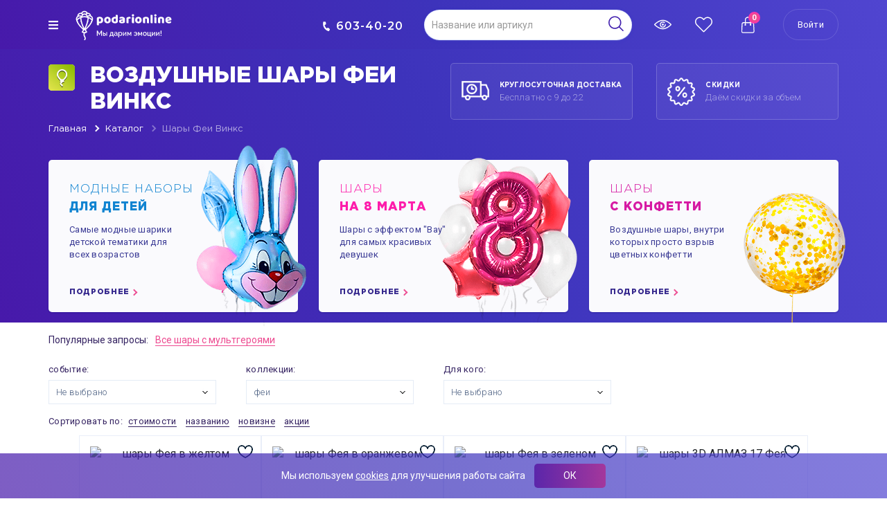

--- FILE ---
content_type: text/html; charset=UTF-8
request_url: https://podarionline.ru/shary/fei/
body_size: 25958
content:
<!DOCTYPE html>
<html>

<head>
    <meta charset="UTF-8">
    <meta http-equiv="X-UA-Compatible" content="IE=edge">
    <meta name="viewport" content="width=device-width">
    <title>Купить воздушные шары Феи Винкс с доставкой в СПб</title>
    <meta name="description" content="На podarionline.ru вы можете недорого заказать воздушные шары Феи Винкс с бесплатной доставкой по Санкт-Петербургу" />
    <meta name="keywords" content="" />
    <link rel="canonical" href="https://podarionline.ru/shary/fei/" />
    <link rel="icon" href="/favicon.ico" type="image/x-icon">
    <link rel="shortcut icon" href="/favicon.ico" type="image/x-icon">
    <meta name="csrf-param" content="_csrf-frontend-podari">
<meta name="csrf-token" content="fEOC7grv2Uh5flfcvzofsyJVNubWAYAqHcDvl9kRVEUEeu2_TNyfJAMsPrL7flz-QAYOq582x2xuhq2hvXY9dA==">
    <meta property="og:site_name" content="PodariOnline.ru">
<meta property="og:url" content="https://podarionline.ru/shary/fei/">
<meta property="og:type" content="website">
<meta property="og:image" content="https://podarionline.ru/favicon.ico">
<meta property="og:title" content="Купить воздушные шары Феи Винкс с доставкой в СПб">
<meta property="og:description" content="На podarionline.ru вы можете недорого заказать воздушные шары Феи Винкс с бесплатной доставкой по Санкт-Петербургу">
<link href="/css/normalize.css" rel="stylesheet">
<link href="https://fonts.googleapis.com/css?family=Montserrat:300,400,600,700|Roboto:300,400,700&amp;amp;amp;subset=cyrillic" rel="stylesheet">
<link href="/css/vendor/bootstrap/bootstrap.4.1.2.min.css" rel="stylesheet">
<link href="/css/font.css" rel="stylesheet">
<link href="/css/global.css?v=2.1" rel="stylesheet">
<link href="/css/animations.css" rel="stylesheet">
<link href="/css/vendor/sticky/sticky.min.css" rel="stylesheet">
<link href="/css/catalog.page.css?v=0.1" rel="stylesheet">
<link href="/css/product_slider.css?v=0.1" rel="stylesheet">
<link href="/css/catalog.grid.css?v=432" rel="stylesheet">
<link href="/css/vendor/jquery.formstyler.css" rel="stylesheet">
<link href="/js/vendor/autocomplete/style.css?v=0.1" rel="stylesheet">            <!-- Yandex.Metrika counter -->
<script type="text/javascript">
  (function(m, e, t, r, i, k, a) {
    m[i] = m[i] || function() {
      (m[i].a = m[i].a || []).push(arguments)
    };
    m[i].l = 1 * new Date();
    k = e.createElement(t), a = e.getElementsByTagName(t)[0], k.async = 1, k.src = r, a.parentNode.insertBefore(k, a)
  })
  (window, document, "script", "https://mc.yandex.ru/metrika/tag.js", "ym");
  ym(51638150, "init", {
    id: 51638150,
    clickmap: true,
    trackLinks: true,
    accurateTrackBounce: true,
    webvisor: true,
    trackHash: true,
    ecommerce: "dataLayer"
  });
</script>
<noscript>
  <div><img src="https://mc.yandex.ru/watch/51638150" style="position:absolute; left:-9999px;" alt="" /></div>
</noscript>
<!-- /Yandex.Metrika counter -->
<!-- Google tag (gtag.js) -->
<script async src="https://www.googletagmanager.com/gtag/js?id=G-4GBXME78HJ"></script>
<script>
  window.dataLayer = window.dataLayer || [];
  function gtag(){dataLayer.push(arguments);}
  gtag('js', new Date());

  gtag('config', 'G-4GBXME78HJ');
</script>
<script type="text/javascript">
  ! function() {
    var t = document.createElement("script");
    t.type = "text/javascript", t.async = !0, t.src = "https://vk.com/js/api/openapi.js?160", t.onload = function() {
      VK.Retargeting.Init("VK-RTRG-353512-hOeII"), VK.Retargeting.Hit()
    }, document.head.appendChild(t)
  }();
</script><noscript><img src="https://vk.com/rtrg?p=VK-RTRG-353512-hOeII" style="position:fixed; left:-999px;" alt="" /></noscript>
  <script type="text/javascript">
    ! function() {
      var t = document.createElement("script");
      t.type = "text/javascript", t.async = !0, t.src = 'https://vk.com/js/api/openapi.js?169', t.onload = function() {
        VK.Retargeting.Init("VK-RTRG-1311437-88a22"), VK.Retargeting.Hit()
      }, document.head.appendChild(t)
    }();
  </script><noscript><img src="https://vk.com/rtrg?p=VK-RTRG-1311437-88a22" style="position:fixed; left:-999px;" alt="" /></noscript>
<!-- Top.Mail.Ru counter -->
<script type="text/javascript">
  var _tmr = window._tmr || (window._tmr = []);
  _tmr.push({
    id: "3244814",
    type: "pageView",
    start: (new Date()).getTime()
  });
  (function(d, w, id) {
    if (d.getElementById(id)) return;
    var ts = d.createElement("script");
    ts.type = "text/javascript";
    ts.async = true;
    ts.id = id;
    ts.src = "https://top-fwz1.mail.ru/js/code.js";
    var f = function() {
      var s = d.getElementsByTagName("script")[0];
      s.parentNode.insertBefore(ts, s);
    };
    if (w.opera == "[object Opera]") {
      d.addEventListener("DOMContentLoaded", f, false);
    } else {
      f();
    }
  })(document, window, "tmr-code");
</script>
<noscript>
  <div><img src="https://top-fwz1.mail.ru/counter?id=3244814;js=na" style="position:absolute;left:-9999px;" alt="Top.Mail.Ru" /></div>
</noscript>
<!-- /Top.Mail.Ru counter -->        </head>

<body>
            <div class="wrapper main-wrapper wrapper-catalog">
                    <header class="header">
    <div class="header__top">
        <div class="container">
            <div class="row">
                <div class="col-md-4">
                    <div class="row">
                        <div class="header__top-left">
                            <a class="header__burger-menu fas fa-bars" href="#"></a>
                            <div class="logo header__logo">
                                <a href="/">
                                </a>
                            </div>
                        </div>
                    </div>
                </div>
                <div class="col-md-8">
                    <div class="row align-items-end">
                        <div class="header__top-right w-100">
                            <a class="header__tel-number" href="tel:+78126034020"><i class="fas fa-phone"> </i>603-40-20</a>
                            <form class="header__search-form" method="get" action="/search/" autocomplete="off">
                                <div class="header__search-input-block">
                                    <input autocomplete="off" id="autoComplete" name="query" class="header__search-input header__search-input--show js-input-search" type="text" placeholder="Поиск по сайту" />
                                    <button type="submit" class="header__search-button header__search-button--show"></button>
                                    <a class="header__search" href="#"></a>
                                </div>
                            </form>
                            <div class="widget__header">
    <a href="/watched/" class="widget__header-link">
        <svg title="Просмотренные товары" class="widget__header-icon watched-icon" fill="#fff" version="1.1" id="Capa_1" xmlns="http://www.w3.org/2000/svg" xmlns:xlink="http://www.w3.org/1999/xlink" viewBox="0 0 442.04 442.04" xml:space="preserve" stroke="#fff">
            <g id="SVGRepo_bgCarrier" stroke-width="0"></g>
            <g id="SVGRepo_tracerCarrier" stroke-linecap="round" stroke-linejoin="round"></g>
            <g id="SVGRepo_iconCarrier">
                <g>
                    <g>
                        <path d="M221.02,341.304c-49.708,0-103.206-19.44-154.71-56.22C27.808,257.59,4.044,230.351,3.051,229.203 c-4.068-4.697-4.068-11.669,0-16.367c0.993-1.146,24.756-28.387,63.259-55.881c51.505-36.777,105.003-56.219,154.71-56.219 c49.708,0,103.207,19.441,154.71,56.219c38.502,27.494,62.266,54.734,63.259,55.881c4.068,4.697,4.068,11.669,0,16.367 c-0.993,1.146-24.756,28.387-63.259,55.881C324.227,321.863,270.729,341.304,221.02,341.304z M29.638,221.021 c9.61,9.799,27.747,27.03,51.694,44.071c32.83,23.361,83.714,51.212,139.688,51.212s106.859-27.851,139.688-51.212 c23.944-17.038,42.082-34.271,51.694-44.071c-9.609-9.799-27.747-27.03-51.694-44.071 c-32.829-23.362-83.714-51.212-139.688-51.212s-106.858,27.85-139.688,51.212C57.388,193.988,39.25,211.219,29.638,221.021z"></path>
                    </g>
                    <g>
                        <path d="M221.02,298.521c-42.734,0-77.5-34.767-77.5-77.5c0-42.733,34.766-77.5,77.5-77.5c18.794,0,36.924,6.814,51.048,19.188 c5.193,4.549,5.715,12.446,1.166,17.639c-4.549,5.193-12.447,5.714-17.639,1.166c-9.564-8.379-21.844-12.993-34.576-12.993 c-28.949,0-52.5,23.552-52.5,52.5s23.551,52.5,52.5,52.5c28.95,0,52.5-23.552,52.5-52.5c0-6.903,5.597-12.5,12.5-12.5 s12.5,5.597,12.5,12.5C298.521,263.754,263.754,298.521,221.02,298.521z"></path>
                    </g>
                    <g>
                        <path d="M221.02,246.021c-13.785,0-25-11.215-25-25s11.215-25,25-25c13.786,0,25,11.215,25,25S234.806,246.021,221.02,246.021z"></path>
                    </g>
                </g>
            </g>
        </svg>

        <!-- <span class="widget__header-count"></span> -->
    </a>
</div>                            <div class="widget__header">
    <a href="/favourites/" class="widget__header-link">
        <svg title="Избранные товары" class="widget__header-icon fav-icon" fill="#fff" version="1.1" id="Capa_1" xmlns="http://www.w3.org/2000/svg" xmlns:xlink="http://www.w3.org/1999/xlink" viewBox="0 0 471.701 471.701" xml:space="preserve" stroke="#fff">
            <g id="SVGRepo_bgCarrier" stroke-width="0"></g>
            <g id="SVGRepo_tracerCarrier" stroke-linecap="round" stroke-linejoin="round"></g>
            <g id="SVGRepo_iconCarrier">
                <g>
                    <path d="M433.601,67.001c-24.7-24.7-57.4-38.2-92.3-38.2s-67.7,13.6-92.4,38.3l-12.9,12.9l-13.1-13.1 c-24.7-24.7-57.6-38.4-92.5-38.4c-34.8,0-67.6,13.6-92.2,38.2c-24.7,24.7-38.3,57.5-38.2,92.4c0,34.9,13.7,67.6,38.4,92.3 l187.8,187.8c2.6,2.6,6.1,4,9.5,4c3.4,0,6.9-1.3,9.5-3.9l188.2-187.5c24.7-24.7,38.3-57.5,38.3-92.4 C471.801,124.501,458.301,91.701,433.601,67.001z M414.401,232.701l-178.7,178l-178.3-178.3c-19.6-19.6-30.4-45.6-30.4-73.3 s10.7-53.7,30.3-73.2c19.5-19.5,45.5-30.3,73.1-30.3c27.7,0,53.8,10.8,73.4,30.4l22.6,22.6c5.3,5.3,13.8,5.3,19.1,0l22.4-22.4 c19.6-19.6,45.7-30.4,73.3-30.4c27.6,0,53.6,10.8,73.2,30.3c19.6,19.6,30.3,45.6,30.3,73.3 C444.801,187.101,434.001,213.101,414.401,232.701z"></path>
                </g>
            </g>
        </svg>
            </a>
</div>                            <div id="cart-template">
    <div class="header__market" @click="getList">
        <span class="header__market-status">
            0            
        </span>
    </div>
    <div class="card">
        <div class="cart__container" v-if="items">
            <b class="card__header">Ваша корзина</b>
            <div class="close">
                <svg viewport="0 0 100% 100%" version="1.1" xmlns="http://www.w3.org/2000/svg">
				    <line x1="1" y1="100%" x2="100%" y2="1" stroke="red" stroke-width="2"></line>
				    <line x1="1" y1="1" x2="100%" y2="100%" stroke="red" stroke-width="2"></line>
				</svg>
            </div>
            <ul class="card__list">
                <li class="card__item clearfix js-calculate-container" v-for="item in items" v-bind:data-id="item.id">
                    <div class="card__item-image-wrapper">
                        <img class="card__item-img" v-bind:src="item.image"/>
                    </div>
                    <div class="catalog__item-right">
                        <div class="card__item-title">{{ item.title }}</div>
                        <div class="catalog__calc clearfix">
                                                        <div class="my-count__calc" v-bind:data-id="item.id" data-update="1">
                                <i class="my-count__calc-less fas fa-minus js-updateitemcart"></i>
                                <input class="my-count__calc-value" v-bind:value="item.count" data-min-value="1">
                                <i class="my-count__calc-more fas fa-plus js-updateitemcart"></i>
                            </div>
                            <div class="catalog__calc-right">
                                <span class="final-cost__price--result js-final-cost js-calculate-result">{{ item.price }}</span>
                                <div class="catalog__calc--small">₽</div>
                            </div>
                        </div>
                    </div>
                </li>
            </ul>
            <a class="catalog__buy"  href="/cart/">
                Перейти в корзину
            </a>
        </div>
        <div class="cart__container empty__cart" v-else>
            <span class="empty__text">Ваша корзина пуста</span>
        </div>
    </div>
</div>                                                            <div class="header__login"><a class="header__login-signin js-login" href="#login">Войти</a></div>
                                                    </div>
                    </div>
                </div>
            </div>
        </div>
    </div>
    <div class="service__container">
        <svg version="1.1" id="loader" xmlns="http://www.w3.org/2000/svg" xmlns:xlink="http://www.w3.org/1999/xlink" x="0px" y="0px" width="40px" height="40px" viewBox="0 0 50 50" style="enable-background:new 0 0 50 50;" xml:space="preserve">
            <path fill="#fff" d="M43.935,25.145c0-10.318-8.364-18.683-18.683-18.683c-10.318,0-18.683,8.365-18.683,18.683h4.068c0-8.071,6.543-14.615,14.615-14.615c8.072,0,14.615,6.543,14.615,14.615H43.935z">
                <animateTransform attributeType="xml" attributeName="transform" type="rotate" from="0 25 25" to="360 25 25" dur="1s" repeatCount="indefinite" />
            </path>
        </svg>
    </div>
</header>                    <div class="main">
            <div class="header_catalog">
    <div class="header__bottom">
        <div class="container">
            <div class="row">
                <div class="col-md-12">
                    <div class="row justify-content-md-between">
                        <div class="header__bottom-left">
                            <div class="header_catalog-title-image">
                                <img alt="&nbsp;" src="/img/sprite/green-ball.png">
                            </div>
                            <h1 class="header__title">Воздушные шары Феи Винкс&nbsp;</h1>
                            <ul class="header__breadcrumbs">
                                <li class="header__breadcrumbs-item">
                                    <a class="header__breadcrumbs-link" href="/">Главная</a>
                                </li>
                                <li class="header__breadcrumbs-item">
                                    <a class="header__breadcrumbs-link" href="/catalog/">Каталог</a>
                                </li>
                                                                    <li class="header__breadcrumbs-item">
                                        <a class="header__breadcrumbs-link">
                                            Шары Феи Винкс                                        </a>
                                    </li>
                                                            </ul>
                        </div>
                        <div class="header__bottom-right">
  <div class="header__bottom-right-box header__bottom-right-box--delivery"><span class="header__bottom-right-title" style="letter-spacing: 0px;">Круглосуточная доставка</span>
    <p class="header__bottom-right-descr">Бесплатно с 9 до 22</p>
  </div>
  <div class="header__bottom-right-box header__bottom-right-box--sale"><span class="header__bottom-right-title">скидки</span>
    <p class="header__bottom-right-descr">Даём скидки за объем</p>
  </div>
</div>                    </div>
                </div>
            </div>
        </div>
    </div>
      <ul class="main__second-slider container">
                <li class="main__second-slide">
        <a href="/shary/instagram-detskie/">
          <span class="main__second-slide-title main__second-slide-title--orange" style="color: #1184d1;">
            Модные наборы 
                <span class="main__second-slide-title--bold">Для детей</span>
            </span>
            <p class="main__second-slide-descr">
                Самые модные шарики
                детской тематики
                для всех возрастов
            </p>
            <span class="main__second-slide-link">Подробнее</span>
            <img style="bottom: -22px; right: -13px;" class="main__second-slide-img main__second-slide-img--first" src="/img/small-slider/slider-insta.png"/>        </a>
      </li>
                <li class="main__second-slide">
        <a href="/catalog/nabory_na_8_marta_2025/">
          <span class="main__second-slide-title main__second-slide-title--black" style="color: #fd1dab;">
            Шары
            <span class="main__second-slide-title--bold">на 8 марта</span></span>
            <p class="main__second-slide-descr">
                Шары с эффектом "Вау"
                для самых красивых
                девушек
            </p>
            <span class="main__second-slide-link">Подробнее</span>
            <img style="max-width: 230px;" class="main__second-slide-img main__second-slide-img--third" src="/img/small-slider/slide-8mar.png" alt="Шары на 8 марта"/>        </a>
      </li>
                <li class="main__second-slide">
        <a href="/shary/konfetti/">
          <span class="main__second-slide-title main__second-slide-title--pink">Шары<span class="main__second-slide-title--bold">с конфетти</span></span>
            <p class="main__second-slide-descr">
                Воздушные шары, внутри которых просто взрыв цветных конфетти
            </p>
            <span class="main__second-slide-link">Подробнее</span>
            <img style="bottom: -15px; right: -13px;" class="main__second-slide-img main__second-slide-img--third" src="/img/main-test/3-2.png" alt="Шары с конфетти"/>        </a>
      </li>
      </ul>
</div>
    <div class="container">
    <div class="row">
        <div class="top__text clearfix">
            <span class="top__text-header">Популярные запросы:</span>
            <p><a href="/shary/multgeroi/">Все шары с мультгероями</a></p>        </div>
    </div>
</div>
<section class="catalog-nav">
    <div class="container">
        <div class="row">
            <form class="catalog-nav__form js-filter-form" action="#" method="GET">
                <div class="catalog-nav__row">
                    <div class="container">
                        <div class="row">

                            <div class="col-md-3" style="display: none;">
                                <div class="row">
                                    <label class="catalog-nav__label">
                                        <span class="catalog-nav__title">тип:</span>
                                        <select class="catalog-nav__select js-filter-type" data-type="true" name="type">
                                                                                            <option selected data-type-id="1" value="shary" class="catalog-nav__select-option">Шары</option>
                                                                                            <option  data-type-id="2" value="cvety" class="catalog-nav__select-option">Цветы</option>
                                                                                            <option  data-type-id="3" value="tovary_dlya_vecherinki" class="catalog-nav__select-option">товары для вечеринки</option>
                                                                                            <option  data-type-id="4" value="torty" class="catalog-nav__select-option">торты</option>
                                                                                    </select>
                                    </label>
                                </div>
                            </div>

                                                        <div class="col-md-3" style="display: none;">
                                <div class="row">
                                <label class="catalog-nav__label">
                                    <span class="catalog-nav__title">Размер:</span>
                                    <select class="catalog-nav__select js-filter-prop" data-option-id="1" name="1">
                                        <option value="0" class="catalog-nav__select-option">Не выбрано</option>
                                                                                                                                                                                                                        <option  value-id="2" value="35_sm" class="catalog-nav__select-option">35 см</option>
                                                                                                                                                                                <option  value-id="3" value="40_sm" class="catalog-nav__select-option">40 см</option>
                                                                                                                                                                                <option  value-id="4" value="45_sm" class="catalog-nav__select-option">45 см</option>
                                                                                                                                                                                <option  value-id="5" value="50_sm" class="catalog-nav__select-option">50 см</option>
                                                                                                                                                                                <option  value-id="6" value="60_sm" class="catalog-nav__select-option">60 см</option>
                                                                                                                                                                                <option  value-id="7" value="65_sm" class="catalog-nav__select-option">65 см</option>
                                                                                                                                                                                <option  value-id="8" value="70_sm" class="catalog-nav__select-option">70 см</option>
                                                                                                                                                                                <option  value-id="9" value="90_sm" class="catalog-nav__select-option">90 см</option>
                                                                                                                                                                                                                                                                                                                                                                                                                                                                                                                                                                                                                                                                                                                                                                                                                                                                                                                                                                    <option  value-id="327" value="160_sm" class="catalog-nav__select-option">160 см</option>
                                                                                                                                                                                                                                                                    <option  value-id="333" value="55_sm" class="catalog-nav__select-option">55 см</option>
                                                                                                                                                                                <option  value-id="359" value="75_sm" class="catalog-nav__select-option">75 см</option>
                                                                                                                                                                                                                                                                                                                                                                                                                                                                                                                                                            </select>
                                </label>
                                </div>
                            </div>
                                                        <div class="col-md-3" style="display: none;">
                                <div class="row">
                                <label class="catalog-nav__label">
                                    <span class="catalog-nav__title">Цвет:</span>
                                    <select class="catalog-nav__select js-filter-prop" data-option-id="2" name="2">
                                        <option value="0" class="catalog-nav__select-option">Не выбрано</option>
                                                                                                                                    <option  value-id="10" value="belyj" class="catalog-nav__select-option">белый</option>
                                                                                                                                                                                                                                                                                                                                                                                                                                            <option  value-id="14" value="rozovye" class="catalog-nav__select-option">розовые</option>
                                                                                                                                                                                <option  value-id="15" value="sinij" class="catalog-nav__select-option">синий</option>
                                                                                                                                                                                <option  value-id="16" value="goluboj" class="catalog-nav__select-option">голубой</option>
                                                                                                                                                                                                                                                                    <option  value-id="23" value="sirenevyj" class="catalog-nav__select-option">сиреневый</option>
                                                                                                                                                                                <option  value-id="24" value="fioletovyj" class="catalog-nav__select-option">фиолетовый</option>
                                                                                                                                                                                <option  value-id="25" value="salatovyj" class="catalog-nav__select-option">салатовый</option>
                                                                                                                                                                                <option  value-id="26" value="oranzhevyj" class="catalog-nav__select-option">оранжевый</option>
                                                                                                                                                                                                                                                                    <option  value-id="28" value="serebryanyj" class="catalog-nav__select-option">серебряный</option>
                                                                                                                                                                                                                                                                                                                                                        <option  value-id="31" value="korichnevyj" class="catalog-nav__select-option">коричневый</option>
                                                                                                                                                                                                                                                                    <option  value-id="34" value="rozovoe_zoloto" class="catalog-nav__select-option">розовое золото</option>
                                                                                                                                                                                <option  value-id="39" value="zheltyj" class="catalog-nav__select-option">желтый</option>
                                                                                                                                                                                <option  value-id="80" value="zelyonyj" class="catalog-nav__select-option">зелёный</option>
                                                                                                                                                                                                                                                                    <option  value-id="167" value="persikovyj" class="catalog-nav__select-option">персиковый</option>
                                                                                                                                                                                                                                                                    <option  value-id="309" value="prozrachnyj" class="catalog-nav__select-option">прозрачный</option>
                                                                                                                                                                                                                                                                    <option  value-id="341" value="miks" class="catalog-nav__select-option">микс</option>
                                                                                                                                                                                                                                                                                                                                                                                                                                                                                                                                <option  value-id="713" value="hrom" class="catalog-nav__select-option">хром</option>
                                                                                                                                                                                                                                                                                                                                                                                    </select>
                                </label>
                                </div>
                            </div>
                                                        <div class="col-md-3" style="display: none;">
                                <div class="row">
                                <label class="catalog-nav__label">
                                    <span class="catalog-nav__title">форма:</span>
                                    <select class="catalog-nav__select js-filter-prop" data-option-id="4" name="4">
                                        <option value="0" class="catalog-nav__select-option">Не выбрано</option>
                                                                                                                                                                                                                                                                                                            <option  value-id="42" value="serdce" class="catalog-nav__select-option">сердце</option>
                                                                                                                                                                                <option  value-id="43" value="krug" class="catalog-nav__select-option">круг</option>
                                                                                                                                                                                                                                                                    <option  value-id="45" value="figura" class="catalog-nav__select-option">фигура</option>
                                                                                                                                                                                                                                                                    <option  value-id="47" value="almaz" class="catalog-nav__select-option">алмаз</option>
                                                                                                                                                                                                                                                                                                                                                                                                                                                                                                                                                                                                                    <option  value-id="153" value="buket" class="catalog-nav__select-option">букет</option>
                                                                                                                                                                                <option  value-id="154" value="fontan" class="catalog-nav__select-option">фонтан</option>
                                                                                                                                                                                <option  value-id="157" value="paket" class="catalog-nav__select-option">пакет</option>
                                                                                                                                                                                                                                                                                                                                                                                                                                            <option  value-id="332" value="babl" class="catalog-nav__select-option">бабл</option>
                                                                                                                                                                                                                                                                                                                                                                                                                                                                                                                                <option  value-id="350" value="shar_v_share" class="catalog-nav__select-option">шар в шаре</option>
                                                                                                                                                                                                                                                                                                                                                                                                                                                                                                                                                                                                                    <option  value-id="583" value="oformlenie" class="catalog-nav__select-option">оформление</option>
                                                                                                                                                                                                                                                                                                                                                                                                                                                                                                                                <option  value-id="588" value="nadpis_s_dnem_rozhdeniya" class="catalog-nav__select-option">надпись с днем рождения</option>
                                                                                                                                                                                                                                                                    <option  value-id="590" value="multgeroi" class="catalog-nav__select-option">мультгерои</option>
                                                                                                                                                                                                                                                                                                                                                                                                                                                                                                                                                                                                                    <option  value-id="843" value="s_risunkom" class="catalog-nav__select-option">с рисунком</option>
                                                                                                                                                                                                                                                                    <option  value-id="851" value="krugi_serdca_zvezdy" class="catalog-nav__select-option">Круги Сердца Звезды</option>
                                                                                                                                                                                                            </select>
                                </label>
                                </div>
                            </div>
                                                        <div class="col-md-3" style="display: block;">
                                <div class="row">
                                <label class="catalog-nav__label">
                                    <span class="catalog-nav__title">событие:</span>
                                    <select class="catalog-nav__select js-filter-prop" data-option-id="5" name="5">
                                        <option value="0" class="catalog-nav__select-option">Не выбрано</option>
                                                                                                                                                                                                                                                                                                                                                                                                <option  value-id="54" value="8_marta" class="catalog-nav__select-option">8 марта</option>
                                                                                                                                                                                                                                                                    <option  value-id="56" value="vypiska_iz_roddoma" class="catalog-nav__select-option">выписка из роддома</option>
                                                                                                                                                                                                                                                                    <option  value-id="58" value="devichnik" class="catalog-nav__select-option">девичник</option>
                                                                                                                                                                                <option  value-id="59" value="den_rozhdeniya" class="catalog-nav__select-option">день рождения</option>
                                                                                                                                                                                <option  value-id="60" value="detskij_den_rozhdeniya" class="catalog-nav__select-option">детский день рождения</option>
                                                                                                                                                                                                                                                                                                                                                                                                                                            <option  value-id="64" value="rozhdenie_devochki" class="catalog-nav__select-option">рождение девочки</option>
                                                                                                                                                                                                                                                                                                                                                                                                                                            <option  value-id="68" value="yubilej" class="catalog-nav__select-option">юбилей</option>
                                                                                                                                                                                <option  value-id="73" value="vypusknoj_v_detskom_sadu" class="catalog-nav__select-option">выпускной в детском саду</option>
                                                                                                                                                                                                                                                                    <option  value-id="75" value="vecherinka" class="catalog-nav__select-option">вечеринка</option>
                                                                                                                                                                                                                                                                                                                                                                                                                                                                                                                                                                                                                                                                                                                                                                                                                                                                                <option  value-id="595" value="oformlenie_zala" class="catalog-nav__select-option">Оформление зала</option>
                                                                                                                                                                                <option  value-id="596" value="dopolnitelnaya_nadpis_na_sharah" class="catalog-nav__select-option">дополнительная надпись на шарах</option>
                                                                                                                                                                                <option  value-id="597" value="ukrashenie_komnaty" class="catalog-nav__select-option">украшение комнаты</option>
                                                                                                                                                                                                                                                                                                                                                                                                                                                                                                                                                                                                                                                                                                                                                                                                                                                                                                                                                                                                                                                                                                                                                                        </select>
                                </label>
                                </div>
                            </div>
                                                        <div class="col-md-3" style="display: block;">
                                <div class="row">
                                <label class="catalog-nav__label">
                                    <span class="catalog-nav__title">коллекции:</span>
                                    <select class="catalog-nav__select js-filter-prop" data-option-id="20" name="20">
                                        <option value="0" class="catalog-nav__select-option">Не выбрано</option>
                                                                                                                                                                                                                                                                                                                                                                                                                                                                                                                                                                                                                                                                                                                                                                                                                                    <option  value-id="87" value="princessy" class="catalog-nav__select-option">принцессы</option>
                                                                                                                                                                                                                                                                                                                                                                                                                                                                                                                                                                                                                                                                                                                                                                                                                                                                                                                                                                                                                                                                                                                                                                                                                                                                                                                                                                                                                                                                                                                                                                                                                                                                                                                                                                                                                                            <option  selected value-id="129" value="fei" class="catalog-nav__select-option">феи</option>
                                                                                                                                                                                                                                                                                                                                                                                                                                                                                                                                                                                                                                                                                                                                                                                                                                                                                                                                                                                                                                                                                                                                                                                                                                                                                                                                                                                                                                                                                                                                                                                                                                                                                                                                                                                                                                                                                                                                                                                                                                                                                                                                                                                                                                                                                                                                                                                                                                                                                                                                                                                                                                                                                                                                                                                                                                                                                                                                                                                                                                                                                                                                                                                                                                                                                                                                                                                                                    <option  value-id="321" value="disney" class="catalog-nav__select-option">Disney</option>
                                                                                                                                                                                                                                                                                                                                                                                                                                                                                                                                                                                                                                                                                                                                                                                                                                                                                                                                                                                                                                                                                                                                                                                                                                                                                                                                                                                                                                                                                                                                                                                                                                                                                                                                                                                                                                                                                                                                                                                                                                                                                                                                                                                                                                                                                                                                                                                                                                                                                                                                                                                                                                                                                                                                                                                                                                                                                                                                                                                                                                                                                                                                                                                                                                                                                                                                                                                                                                                                                                                                                                                                                                                                                                                                                                                                                                                                                                                                                                                                                                                                                                                                                                                                                                                                                                                                                                                                                                                                                                                                                                                                                                                                                                                                                                                                                                                                                                                                                                                                                                                                                                                                                                                                                                                                                                                                                                                                                                                                                                                                                                                                                                                                                                                                                                                                                                                                                                                                                                                                                                                                                                                                                                                                                                                                                                                                                                                                                                                                                                                                                                                                                                                                                                                                                                                                                                                                                                                                                                                                                                                                                                                                                                                                                                                                                                                                                                                                                                                                                                                                                                                                                                                                                                                                                                                                                                                                                                                                                                                                                                                                                                                                                                                                                                                                                                                                                                                                                                                                                                                                                                                                                                                                                                                                                                                                                                                                                                                                                                                                                                                                                                                                                                                                                                                                                                                                                                                                                                                                                                                                                                                                                                                                                                                                                                                                                                                                                                                                                                                                                                                                                                                                                                                                                                                                                                                                                                                                                                                                                                                                                                                                                                                                                                                                                                                                                                                                                                                                                                                                                                                                                                                                                                                                                                                                                                                                                                                <option  value-id="760" value="instagram" class="catalog-nav__select-option">Instagram</option>
                                                                                                                                                                                                                                                                                                                                                                                                                                                                                                                                                                                                                                                                                                        <option  value-id="859" value="v_trende" class="catalog-nav__select-option">В тренде</option>
                                                                                                                                                                                                            </select>
                                </label>
                                </div>
                            </div>
                                                        <div class="col-md-3" style="display: none;">
                                <div class="row">
                                <label class="catalog-nav__label">
                                    <span class="catalog-nav__title">наполнители  шаров:</span>
                                    <select class="catalog-nav__select js-filter-prop" data-option-id="23" name="23">
                                        <option value="0" class="catalog-nav__select-option">Не выбрано</option>
                                                                                                                                    <option  value-id="150" value="konfetti" class="catalog-nav__select-option">конфетти</option>
                                                                                                                                                                                <option  value-id="151" value="perya" class="catalog-nav__select-option">перья</option>
                                                                                                                                                                                                                                                                                                                                                                                                                                                                                                                                <option  value-id="707" value="s_zolotym_konfetti" class="catalog-nav__select-option">с золотым конфетти</option>
                                                                                                                                                                                                                                                                                                                                                                                                                                                                                                                                                            </select>
                                </label>
                                </div>
                            </div>
                                                        <div class="col-md-3" style="display: none;">
                                <div class="row">
                                <label class="catalog-nav__label">
                                    <span class="catalog-nav__title">надувка:</span>
                                    <select class="catalog-nav__select js-filter-prop" data-option-id="28" name="28">
                                        <option value="0" class="catalog-nav__select-option">Не выбрано</option>
                                                                                                                                    <option  value-id="314" value="vozduh" class="catalog-nav__select-option">воздух</option>
                                                                                                                                                                                <option  value-id="315" value="gelij" class="catalog-nav__select-option">гелий</option>
                                                                                                                        </select>
                                </label>
                                </div>
                            </div>
                                                        <div class="col-md-3" style="display: none;">
                                <div class="row">
                                <label class="catalog-nav__label">
                                    <span class="catalog-nav__title">свойства шара:</span>
                                    <select class="catalog-nav__select js-filter-prop" data-option-id="29" name="29">
                                        <option value="0" class="catalog-nav__select-option">Не выбрано</option>
                                                                                                                                    <option  value-id="367" value="3d" class="catalog-nav__select-option">3D</option>
                                                                                                                                                                                                                                                                    <option  value-id="581" value="folgirovannye" class="catalog-nav__select-option">фольгированные</option>
                                                                                                                                                                                                                                                                    <option  value-id="828" value="pastel" class="catalog-nav__select-option">Пастель</option>
                                                                                                                                                                                <option  value-id="829" value="metallik" class="catalog-nav__select-option">Металлик</option>
                                                                                                                                                                                                                                                                    <option  value-id="842" value="lateksnye" class="catalog-nav__select-option">латексные</option>
                                                                                                                                                                                                                                                                                                                                                                                                                                                                                                                                                            </select>
                                </label>
                                </div>
                            </div>
                                                        <div class="col-md-3" style="display: none;">
                                <div class="row">
                                <label class="catalog-nav__label">
                                    <span class="catalog-nav__title">Возраст:</span>
                                    <select class="catalog-nav__select js-filter-prop" data-option-id="37" name="37">
                                        <option value="0" class="catalog-nav__select-option">Не выбрано</option>
                                                                                                                                                                                                                                                                                                                                                                                                                                                                                                                                                                                                                                                            <option  value-id="528" value="7_let" class="catalog-nav__select-option">7 лет</option>
                                                                                                                                                                                                                                                                                                                                                                                                                                                                                                                                                                                                                                                                                                                                                                                                                                                                                                                                                                                                                                                                                                                                                                                                                                                                                                                                                                                                                                                                                                                                                                                                                                                                                                                                                                                                                                                                                                                                                                                                                                                </select>
                                </label>
                                </div>
                            </div>
                                                        <div class="col-md-3" style="display: none;">
                                <div class="row">
                                <label class="catalog-nav__label">
                                    <span class="catalog-nav__title">Числа:</span>
                                    <select class="catalog-nav__select js-filter-prop" data-option-id="38" name="38">
                                        <option value="0" class="catalog-nav__select-option">Не выбрано</option>
                                                                                                                                                                                                                                                                                                                                                                                                                                                                                                                                                                                                                                                                                                                                                <option  value-id="558" value="cifra_7" class="catalog-nav__select-option">цифра 7</option>
                                                                                                                                                                                                                                                                                                                                                                                                                                                                                                                                                                                                                                                                                                                                                                                                                                                                                                                                                                                                                                                                                                                                                                                                                                                                                                                                                                                                                                                                                                                                                                                                                                                                                                                                                                                    </select>
                                </label>
                                </div>
                            </div>
                                                        <div class="col-md-3" style="display: block;">
                                <div class="row">
                                <label class="catalog-nav__label">
                                    <span class="catalog-nav__title">Для кого:</span>
                                    <select class="catalog-nav__select js-filter-prop" data-option-id="45" name="45">
                                        <option value="0" class="catalog-nav__select-option">Не выбрано</option>
                                                                                                                                                                                                                                                                                                            <option  value-id="344" value="dlya_nee" class="catalog-nav__select-option">для нее</option>
                                                                                                                                                                                                                                                                    <option  value-id="608" value="detskie" class="catalog-nav__select-option">детские</option>
                                                                                                                                                                                <option  value-id="609" value="devochke" class="catalog-nav__select-option">девочке</option>
                                                                                                                                                                                                            </select>
                                </label>
                                </div>
                            </div>
                                                        
                        </div>
                    </div>
                </div>

                

            </form>
        </div>
    </div>
</section>

<div class="container">
    <div class="row">
        <div class="catalog__sort">
            Сортировать по:

                            <a class="catalog__sort-link" data-value="price" data-direction="">стоимости</a>
            
                            <a class="catalog__sort-link" data-value="title" data-direction="">названию</a>
            
                            <a class="catalog__sort-link" data-value="create" data-direction="">новизне</a>
            
                            <a class="catalog__sort-link" data-value="stock" data-direction="ASC">акции</a>
            
            
        </div>
    </div>
</div>
    <div class="catalog__grid js-catalog-grid" data-category-id="">
        <div class="container-fluid">
    <div class="col-md-12">
        <ul class="container catalog__list js-container-catalog-list" data-page="0">
                                                                <li class="catalog__item js-catalog-item js-calculate-container" data-id="1930">
    
<div class="catalog__grid-fav js-fav " data-id="1930">
    <div class="catalog__grid-fav-icon js-fav-icon">
        <svg class="js-outfav active" xmlns="http://www.w3.org/2000/svg" width="24" height="24" fill="none" style="color: var(--ozBlack);">
            <path fill="#00192E" fill-rule="evenodd" d="M12 22c-.316-.02-.56-.147-.848-.278a23.542 23.542 0 0 1-4.781-2.942C3.777 16.705 1 13.449 1 9a6 6 0 0 1 6-6 6.183 6.183 0 0 1 5 2.568A6.183 6.183 0 0 1 17 3a6 6 0 0 1 6 6c0 4.448-2.78 7.705-5.375 9.78a23.599 23.599 0 0 1-4.78 2.942c-.543.249-.732.278-.845.278ZM7 5a4 4 0 0 0-4 4c0 3.552 2.218 6.296 4.621 8.22A21.525 21.525 0 0 0 12 19.91a21.58 21.58 0 0 0 4.377-2.69C18.78 15.294 21 12.551 21 9a4 4 0 0 0-4-4c-1.957 0-3.652 1.396-4.02 3.2a1 1 0 0 1-1.96 0C10.652 6.396 8.957 5 7 5Z" clip-rule="evenodd"></path>
            <path fill="white" fill-rule="evenodd" d="M12 22c-.285-.018-.512-.123-.764-.24a21.77 21.77 0 0 1-1.273-.628 23.542 23.542 0 0 1-3.592-2.351C3.777 16.704 1 13.448 1 9a6 6 0 0 1 6-6 6.18 6.18 0 0 1 5 2.568A6.18 6.18 0 0 1 17 3a6 6 0 0 1 6 6c0 4.448-2.78 7.705-5.375 9.78a23.599 23.599 0 0 1-4.78 2.942c-.543.249-.732.278-.845.278Zm0-17.959A7.178 7.178 0 0 1 17 2a7 7 0 0 1 7 7c0 4.897-3.061 8.41-5.75 10.562a24.585 24.585 0 0 1-4.989 3.07c-.566.258-.92.368-1.261.368h-.032l-.033-.002c-.484-.032-.881-.218-1.12-.33a22.658 22.658 0 0 1-1.322-.653 24.524 24.524 0 0 1-3.747-2.454C3.058 17.41 0 13.896 0 9a7 7 0 0 1 7-7c1.918 0 3.701.776 5 2.041ZM3 9a4 4 0 0 1 4-4c1.957 0 3.652 1.396 4.02 3.2a1 1 0 0 0 1.96 0C13.348 6.396 15.043 5 17 5a4 4 0 0 1 4 4c0 3.552-2.22 6.295-4.625 8.22A21.58 21.58 0 0 1 12 19.91a21.525 21.525 0 0 1-4.377-2.69C5.217 15.295 3 12.551 3 9Z" clip-rule="evenodd"></path>
        </svg>
        <svg class="js-infav " xmlns="http://www.w3.org/2000/svg" width="24" height="24" fill="none" style="color: var(--ozBlack);">
            <path fill="#F8104B" fill-rule="evenodd" d="M12 22c-.316-.02-.56-.147-.848-.278a23.542 23.542 0 0 1-4.781-2.942C3.777 16.705 1 13.449 1 9a6 6 0 0 1 6-6 6.183 6.183 0 0 1 5 2.568A6.183 6.183 0 0 1 17 3a6 6 0 0 1 6 6c0 4.448-2.78 7.705-5.375 9.78a23.599 23.599 0 0 1-4.78 2.942c-.543.249-.732.278-.845.278Z" clip-rule="evenodd"></path>
        </svg>
    </div>
</div>    <div class="catalog__item-container">
        <div class="catalog__img-box">
            <a href="/catalog/products/shary_feya_v_zheltom/">
                                    <img class="catalog__img-pic" src="/images/get/?preset=233x250&file=33c735e4a23eb50d51cfd34fc272952e.jpeg" alt="шары Фея в желтом">
                            </a>
        </div>
        <a title="шары Фея в желтом" href="/catalog/products/shary_feya_v_zheltom/" class="catalog__item-title">
            <span>шары Фея в желтом</span>
        </a>
                    <span class="catalog__price">
                <span class="catalog__price--small--value">
                                            2695                                        <span class="catalog__price--small">₽/шт.</span>
                </span>
                <div class="catalog__calc">
                    <div class="catalog__calc-wrap">
                        <div class="my-count__calc" data-id="1930">
                            <i class="my-count__calc-less fas fa-minus"></i>
                            <input class="my-count__calc-value" value="1" data-min="1">
                            <i class="my-count__calc-more fas fa-plus"></i>
                        </div>
                        <div class="catalog__calc-right">
                            <span class="final-cost__price--result js-calculate-result">2695</span>
                            <div class="catalog__calc--small">₽</div>
                        </div>
                    </div>
                </div>
                                    <div class="catalog__buy js-catalog-buy">Добавить в корзину</div>
                                </div>
</li>                                                                                                <li class="catalog__item js-catalog-item js-calculate-container" data-id="1931">
    
<div class="catalog__grid-fav js-fav " data-id="1931">
    <div class="catalog__grid-fav-icon js-fav-icon">
        <svg class="js-outfav active" xmlns="http://www.w3.org/2000/svg" width="24" height="24" fill="none" style="color: var(--ozBlack);">
            <path fill="#00192E" fill-rule="evenodd" d="M12 22c-.316-.02-.56-.147-.848-.278a23.542 23.542 0 0 1-4.781-2.942C3.777 16.705 1 13.449 1 9a6 6 0 0 1 6-6 6.183 6.183 0 0 1 5 2.568A6.183 6.183 0 0 1 17 3a6 6 0 0 1 6 6c0 4.448-2.78 7.705-5.375 9.78a23.599 23.599 0 0 1-4.78 2.942c-.543.249-.732.278-.845.278ZM7 5a4 4 0 0 0-4 4c0 3.552 2.218 6.296 4.621 8.22A21.525 21.525 0 0 0 12 19.91a21.58 21.58 0 0 0 4.377-2.69C18.78 15.294 21 12.551 21 9a4 4 0 0 0-4-4c-1.957 0-3.652 1.396-4.02 3.2a1 1 0 0 1-1.96 0C10.652 6.396 8.957 5 7 5Z" clip-rule="evenodd"></path>
            <path fill="white" fill-rule="evenodd" d="M12 22c-.285-.018-.512-.123-.764-.24a21.77 21.77 0 0 1-1.273-.628 23.542 23.542 0 0 1-3.592-2.351C3.777 16.704 1 13.448 1 9a6 6 0 0 1 6-6 6.18 6.18 0 0 1 5 2.568A6.18 6.18 0 0 1 17 3a6 6 0 0 1 6 6c0 4.448-2.78 7.705-5.375 9.78a23.599 23.599 0 0 1-4.78 2.942c-.543.249-.732.278-.845.278Zm0-17.959A7.178 7.178 0 0 1 17 2a7 7 0 0 1 7 7c0 4.897-3.061 8.41-5.75 10.562a24.585 24.585 0 0 1-4.989 3.07c-.566.258-.92.368-1.261.368h-.032l-.033-.002c-.484-.032-.881-.218-1.12-.33a22.658 22.658 0 0 1-1.322-.653 24.524 24.524 0 0 1-3.747-2.454C3.058 17.41 0 13.896 0 9a7 7 0 0 1 7-7c1.918 0 3.701.776 5 2.041ZM3 9a4 4 0 0 1 4-4c1.957 0 3.652 1.396 4.02 3.2a1 1 0 0 0 1.96 0C13.348 6.396 15.043 5 17 5a4 4 0 0 1 4 4c0 3.552-2.22 6.295-4.625 8.22A21.58 21.58 0 0 1 12 19.91a21.525 21.525 0 0 1-4.377-2.69C5.217 15.295 3 12.551 3 9Z" clip-rule="evenodd"></path>
        </svg>
        <svg class="js-infav " xmlns="http://www.w3.org/2000/svg" width="24" height="24" fill="none" style="color: var(--ozBlack);">
            <path fill="#F8104B" fill-rule="evenodd" d="M12 22c-.316-.02-.56-.147-.848-.278a23.542 23.542 0 0 1-4.781-2.942C3.777 16.705 1 13.449 1 9a6 6 0 0 1 6-6 6.183 6.183 0 0 1 5 2.568A6.183 6.183 0 0 1 17 3a6 6 0 0 1 6 6c0 4.448-2.78 7.705-5.375 9.78a23.599 23.599 0 0 1-4.78 2.942c-.543.249-.732.278-.845.278Z" clip-rule="evenodd"></path>
        </svg>
    </div>
</div>    <div class="catalog__item-container">
        <div class="catalog__img-box">
            <a href="/catalog/products/shary_feya_v_oranzhevom/">
                                    <img class="catalog__img-pic" src="/images/get/?preset=233x250&file=3b1c19a954837fd5480010b482874884.jpeg" alt="шары Фея в оранжевом ">
                            </a>
        </div>
        <a title="шары Фея в оранжевом " href="/catalog/products/shary_feya_v_oranzhevom/" class="catalog__item-title">
            <span>шары Фея в оранжевом </span>
        </a>
                    <span class="catalog__price">
                <span class="catalog__price--small--value">
                                            2943                                        <span class="catalog__price--small">₽/шт.</span>
                </span>
                <div class="catalog__calc">
                    <div class="catalog__calc-wrap">
                        <div class="my-count__calc" data-id="1931">
                            <i class="my-count__calc-less fas fa-minus"></i>
                            <input class="my-count__calc-value" value="1" data-min="1">
                            <i class="my-count__calc-more fas fa-plus"></i>
                        </div>
                        <div class="catalog__calc-right">
                            <span class="final-cost__price--result js-calculate-result">2943</span>
                            <div class="catalog__calc--small">₽</div>
                        </div>
                    </div>
                </div>
                                    <div class="catalog__buy js-catalog-buy">Добавить в корзину</div>
                                </div>
</li>                                                                                                <li class="catalog__item js-catalog-item js-calculate-container" data-id="1932">
    
<div class="catalog__grid-fav js-fav " data-id="1932">
    <div class="catalog__grid-fav-icon js-fav-icon">
        <svg class="js-outfav active" xmlns="http://www.w3.org/2000/svg" width="24" height="24" fill="none" style="color: var(--ozBlack);">
            <path fill="#00192E" fill-rule="evenodd" d="M12 22c-.316-.02-.56-.147-.848-.278a23.542 23.542 0 0 1-4.781-2.942C3.777 16.705 1 13.449 1 9a6 6 0 0 1 6-6 6.183 6.183 0 0 1 5 2.568A6.183 6.183 0 0 1 17 3a6 6 0 0 1 6 6c0 4.448-2.78 7.705-5.375 9.78a23.599 23.599 0 0 1-4.78 2.942c-.543.249-.732.278-.845.278ZM7 5a4 4 0 0 0-4 4c0 3.552 2.218 6.296 4.621 8.22A21.525 21.525 0 0 0 12 19.91a21.58 21.58 0 0 0 4.377-2.69C18.78 15.294 21 12.551 21 9a4 4 0 0 0-4-4c-1.957 0-3.652 1.396-4.02 3.2a1 1 0 0 1-1.96 0C10.652 6.396 8.957 5 7 5Z" clip-rule="evenodd"></path>
            <path fill="white" fill-rule="evenodd" d="M12 22c-.285-.018-.512-.123-.764-.24a21.77 21.77 0 0 1-1.273-.628 23.542 23.542 0 0 1-3.592-2.351C3.777 16.704 1 13.448 1 9a6 6 0 0 1 6-6 6.18 6.18 0 0 1 5 2.568A6.18 6.18 0 0 1 17 3a6 6 0 0 1 6 6c0 4.448-2.78 7.705-5.375 9.78a23.599 23.599 0 0 1-4.78 2.942c-.543.249-.732.278-.845.278Zm0-17.959A7.178 7.178 0 0 1 17 2a7 7 0 0 1 7 7c0 4.897-3.061 8.41-5.75 10.562a24.585 24.585 0 0 1-4.989 3.07c-.566.258-.92.368-1.261.368h-.032l-.033-.002c-.484-.032-.881-.218-1.12-.33a22.658 22.658 0 0 1-1.322-.653 24.524 24.524 0 0 1-3.747-2.454C3.058 17.41 0 13.896 0 9a7 7 0 0 1 7-7c1.918 0 3.701.776 5 2.041ZM3 9a4 4 0 0 1 4-4c1.957 0 3.652 1.396 4.02 3.2a1 1 0 0 0 1.96 0C13.348 6.396 15.043 5 17 5a4 4 0 0 1 4 4c0 3.552-2.22 6.295-4.625 8.22A21.58 21.58 0 0 1 12 19.91a21.525 21.525 0 0 1-4.377-2.69C5.217 15.295 3 12.551 3 9Z" clip-rule="evenodd"></path>
        </svg>
        <svg class="js-infav " xmlns="http://www.w3.org/2000/svg" width="24" height="24" fill="none" style="color: var(--ozBlack);">
            <path fill="#F8104B" fill-rule="evenodd" d="M12 22c-.316-.02-.56-.147-.848-.278a23.542 23.542 0 0 1-4.781-2.942C3.777 16.705 1 13.449 1 9a6 6 0 0 1 6-6 6.183 6.183 0 0 1 5 2.568A6.183 6.183 0 0 1 17 3a6 6 0 0 1 6 6c0 4.448-2.78 7.705-5.375 9.78a23.599 23.599 0 0 1-4.78 2.942c-.543.249-.732.278-.845.278Z" clip-rule="evenodd"></path>
        </svg>
    </div>
</div>    <div class="catalog__item-container">
        <div class="catalog__img-box">
            <a href="/catalog/products/shary_feya_v_zelenom/">
                                    <img class="catalog__img-pic" src="/images/get/?preset=233x250&file=4615a4f8c4f6725270492c6f2a163380.jpeg" alt="шары Фея в зеленом">
                            </a>
        </div>
        <a title="шары Фея в зеленом" href="/catalog/products/shary_feya_v_zelenom/" class="catalog__item-title">
            <span>шары Фея в зеленом</span>
        </a>
                    <span class="catalog__price">
                <span class="catalog__price--small--value">
                                            2943                                        <span class="catalog__price--small">₽/шт.</span>
                </span>
                <div class="catalog__calc">
                    <div class="catalog__calc-wrap">
                        <div class="my-count__calc" data-id="1932">
                            <i class="my-count__calc-less fas fa-minus"></i>
                            <input class="my-count__calc-value" value="1" data-min="1">
                            <i class="my-count__calc-more fas fa-plus"></i>
                        </div>
                        <div class="catalog__calc-right">
                            <span class="final-cost__price--result js-calculate-result">2943</span>
                            <div class="catalog__calc--small">₽</div>
                        </div>
                    </div>
                </div>
                                    <div class="catalog__buy js-catalog-buy">Добавить в корзину</div>
                                </div>
</li>                                                                                                <li class="catalog__item js-catalog-item js-calculate-container" data-id="3195">
    
<div class="catalog__grid-fav js-fav " data-id="3195">
    <div class="catalog__grid-fav-icon js-fav-icon">
        <svg class="js-outfav active" xmlns="http://www.w3.org/2000/svg" width="24" height="24" fill="none" style="color: var(--ozBlack);">
            <path fill="#00192E" fill-rule="evenodd" d="M12 22c-.316-.02-.56-.147-.848-.278a23.542 23.542 0 0 1-4.781-2.942C3.777 16.705 1 13.449 1 9a6 6 0 0 1 6-6 6.183 6.183 0 0 1 5 2.568A6.183 6.183 0 0 1 17 3a6 6 0 0 1 6 6c0 4.448-2.78 7.705-5.375 9.78a23.599 23.599 0 0 1-4.78 2.942c-.543.249-.732.278-.845.278ZM7 5a4 4 0 0 0-4 4c0 3.552 2.218 6.296 4.621 8.22A21.525 21.525 0 0 0 12 19.91a21.58 21.58 0 0 0 4.377-2.69C18.78 15.294 21 12.551 21 9a4 4 0 0 0-4-4c-1.957 0-3.652 1.396-4.02 3.2a1 1 0 0 1-1.96 0C10.652 6.396 8.957 5 7 5Z" clip-rule="evenodd"></path>
            <path fill="white" fill-rule="evenodd" d="M12 22c-.285-.018-.512-.123-.764-.24a21.77 21.77 0 0 1-1.273-.628 23.542 23.542 0 0 1-3.592-2.351C3.777 16.704 1 13.448 1 9a6 6 0 0 1 6-6 6.18 6.18 0 0 1 5 2.568A6.18 6.18 0 0 1 17 3a6 6 0 0 1 6 6c0 4.448-2.78 7.705-5.375 9.78a23.599 23.599 0 0 1-4.78 2.942c-.543.249-.732.278-.845.278Zm0-17.959A7.178 7.178 0 0 1 17 2a7 7 0 0 1 7 7c0 4.897-3.061 8.41-5.75 10.562a24.585 24.585 0 0 1-4.989 3.07c-.566.258-.92.368-1.261.368h-.032l-.033-.002c-.484-.032-.881-.218-1.12-.33a22.658 22.658 0 0 1-1.322-.653 24.524 24.524 0 0 1-3.747-2.454C3.058 17.41 0 13.896 0 9a7 7 0 0 1 7-7c1.918 0 3.701.776 5 2.041ZM3 9a4 4 0 0 1 4-4c1.957 0 3.652 1.396 4.02 3.2a1 1 0 0 0 1.96 0C13.348 6.396 15.043 5 17 5a4 4 0 0 1 4 4c0 3.552-2.22 6.295-4.625 8.22A21.58 21.58 0 0 1 12 19.91a21.525 21.525 0 0 1-4.377-2.69C5.217 15.295 3 12.551 3 9Z" clip-rule="evenodd"></path>
        </svg>
        <svg class="js-infav " xmlns="http://www.w3.org/2000/svg" width="24" height="24" fill="none" style="color: var(--ozBlack);">
            <path fill="#F8104B" fill-rule="evenodd" d="M12 22c-.316-.02-.56-.147-.848-.278a23.542 23.542 0 0 1-4.781-2.942C3.777 16.705 1 13.449 1 9a6 6 0 0 1 6-6 6.183 6.183 0 0 1 5 2.568A6.183 6.183 0 0 1 17 3a6 6 0 0 1 6 6c0 4.448-2.78 7.705-5.375 9.78a23.599 23.599 0 0 1-4.78 2.942c-.543.249-.732.278-.845.278Z" clip-rule="evenodd"></path>
        </svg>
    </div>
</div>    <div class="catalog__item-container">
        <div class="catalog__img-box">
            <a href="/catalog/products/shary_3d_almaz_17_feya/">
                                    <img class="catalog__img-pic" src="/images/get/?preset=233x250&file=695a3fe0a27d800b82a5a502554c3023.jpeg" alt="шары 3D АЛМАЗ 17 Фея">
                            </a>
        </div>
        <a title="шары 3D АЛМАЗ 17 Фея" href="/catalog/products/shary_3d_almaz_17_feya/" class="catalog__item-title">
            <span>шары 3D АЛМАЗ 17 Фея</span>
        </a>
                    <span class="catalog__price">
                <span class="catalog__price--small--value">
                                            1317                                        <span class="catalog__price--small">₽/шт.</span>
                </span>
                <div class="catalog__calc">
                    <div class="catalog__calc-wrap">
                        <div class="my-count__calc" data-id="3195">
                            <i class="my-count__calc-less fas fa-minus"></i>
                            <input class="my-count__calc-value" value="1" data-min="1">
                            <i class="my-count__calc-more fas fa-plus"></i>
                        </div>
                        <div class="catalog__calc-right">
                            <span class="final-cost__price--result js-calculate-result">1317</span>
                            <div class="catalog__calc--small">₽</div>
                        </div>
                    </div>
                </div>
                                    <div class="catalog__buy js-catalog-buy">Добавить в корзину</div>
                                </div>
</li>                                                                                                <li class="catalog__item js-catalog-item js-calculate-container" data-id="3414">
    
<div class="catalog__grid-fav js-fav " data-id="3414">
    <div class="catalog__grid-fav-icon js-fav-icon">
        <svg class="js-outfav active" xmlns="http://www.w3.org/2000/svg" width="24" height="24" fill="none" style="color: var(--ozBlack);">
            <path fill="#00192E" fill-rule="evenodd" d="M12 22c-.316-.02-.56-.147-.848-.278a23.542 23.542 0 0 1-4.781-2.942C3.777 16.705 1 13.449 1 9a6 6 0 0 1 6-6 6.183 6.183 0 0 1 5 2.568A6.183 6.183 0 0 1 17 3a6 6 0 0 1 6 6c0 4.448-2.78 7.705-5.375 9.78a23.599 23.599 0 0 1-4.78 2.942c-.543.249-.732.278-.845.278ZM7 5a4 4 0 0 0-4 4c0 3.552 2.218 6.296 4.621 8.22A21.525 21.525 0 0 0 12 19.91a21.58 21.58 0 0 0 4.377-2.69C18.78 15.294 21 12.551 21 9a4 4 0 0 0-4-4c-1.957 0-3.652 1.396-4.02 3.2a1 1 0 0 1-1.96 0C10.652 6.396 8.957 5 7 5Z" clip-rule="evenodd"></path>
            <path fill="white" fill-rule="evenodd" d="M12 22c-.285-.018-.512-.123-.764-.24a21.77 21.77 0 0 1-1.273-.628 23.542 23.542 0 0 1-3.592-2.351C3.777 16.704 1 13.448 1 9a6 6 0 0 1 6-6 6.18 6.18 0 0 1 5 2.568A6.18 6.18 0 0 1 17 3a6 6 0 0 1 6 6c0 4.448-2.78 7.705-5.375 9.78a23.599 23.599 0 0 1-4.78 2.942c-.543.249-.732.278-.845.278Zm0-17.959A7.178 7.178 0 0 1 17 2a7 7 0 0 1 7 7c0 4.897-3.061 8.41-5.75 10.562a24.585 24.585 0 0 1-4.989 3.07c-.566.258-.92.368-1.261.368h-.032l-.033-.002c-.484-.032-.881-.218-1.12-.33a22.658 22.658 0 0 1-1.322-.653 24.524 24.524 0 0 1-3.747-2.454C3.058 17.41 0 13.896 0 9a7 7 0 0 1 7-7c1.918 0 3.701.776 5 2.041ZM3 9a4 4 0 0 1 4-4c1.957 0 3.652 1.396 4.02 3.2a1 1 0 0 0 1.96 0C13.348 6.396 15.043 5 17 5a4 4 0 0 1 4 4c0 3.552-2.22 6.295-4.625 8.22A21.58 21.58 0 0 1 12 19.91a21.525 21.525 0 0 1-4.377-2.69C5.217 15.295 3 12.551 3 9Z" clip-rule="evenodd"></path>
        </svg>
        <svg class="js-infav " xmlns="http://www.w3.org/2000/svg" width="24" height="24" fill="none" style="color: var(--ozBlack);">
            <path fill="#F8104B" fill-rule="evenodd" d="M12 22c-.316-.02-.56-.147-.848-.278a23.542 23.542 0 0 1-4.781-2.942C3.777 16.705 1 13.449 1 9a6 6 0 0 1 6-6 6.183 6.183 0 0 1 5 2.568A6.183 6.183 0 0 1 17 3a6 6 0 0 1 6 6c0 4.448-2.78 7.705-5.375 9.78a23.599 23.599 0 0 1-4.78 2.942c-.543.249-.732.278-.845.278Z" clip-rule="evenodd"></path>
        </svg>
    </div>
</div>    <div class="catalog__item-container">
        <div class="catalog__img-box">
            <a href="/catalog/products/podborka_sharov_oformleniya_feya/">
                                    <img class="catalog__img-pic" src="/images/get/?preset=233x250&file=38f4eff7d2599bda9efdc8411ebf5985.jpeg" alt="Подборка шаров оформления Фея">
                            </a>
        </div>
        <a title="Подборка шаров оформления Фея" href="/catalog/products/podborka_sharov_oformleniya_feya/" class="catalog__item-title">
            <span>Подборка шаров оформления Фея</span>
        </a>
                    <span class="catalog__price">
                <span class="catalog__price--small--value">
                                            8706                                        <span class="catalog__price--small">₽/шт.</span>
                </span>
                <div class="catalog__calc">
                    <div class="catalog__calc-wrap">
                        <div class="my-count__calc" data-id="3414">
                            <i class="my-count__calc-less fas fa-minus"></i>
                            <input class="my-count__calc-value" value="1" data-min="1">
                            <i class="my-count__calc-more fas fa-plus"></i>
                        </div>
                        <div class="catalog__calc-right">
                            <span class="final-cost__price--result js-calculate-result">8706</span>
                            <div class="catalog__calc--small">₽</div>
                        </div>
                    </div>
                </div>
                                    <div class="catalog__buy js-catalog-buy">Добавить в корзину</div>
                                </div>
</li>                                                                                                <li class="catalog__item js-catalog-item js-calculate-container" data-id="3443">
    
<div class="catalog__grid-fav js-fav " data-id="3443">
    <div class="catalog__grid-fav-icon js-fav-icon">
        <svg class="js-outfav active" xmlns="http://www.w3.org/2000/svg" width="24" height="24" fill="none" style="color: var(--ozBlack);">
            <path fill="#00192E" fill-rule="evenodd" d="M12 22c-.316-.02-.56-.147-.848-.278a23.542 23.542 0 0 1-4.781-2.942C3.777 16.705 1 13.449 1 9a6 6 0 0 1 6-6 6.183 6.183 0 0 1 5 2.568A6.183 6.183 0 0 1 17 3a6 6 0 0 1 6 6c0 4.448-2.78 7.705-5.375 9.78a23.599 23.599 0 0 1-4.78 2.942c-.543.249-.732.278-.845.278ZM7 5a4 4 0 0 0-4 4c0 3.552 2.218 6.296 4.621 8.22A21.525 21.525 0 0 0 12 19.91a21.58 21.58 0 0 0 4.377-2.69C18.78 15.294 21 12.551 21 9a4 4 0 0 0-4-4c-1.957 0-3.652 1.396-4.02 3.2a1 1 0 0 1-1.96 0C10.652 6.396 8.957 5 7 5Z" clip-rule="evenodd"></path>
            <path fill="white" fill-rule="evenodd" d="M12 22c-.285-.018-.512-.123-.764-.24a21.77 21.77 0 0 1-1.273-.628 23.542 23.542 0 0 1-3.592-2.351C3.777 16.704 1 13.448 1 9a6 6 0 0 1 6-6 6.18 6.18 0 0 1 5 2.568A6.18 6.18 0 0 1 17 3a6 6 0 0 1 6 6c0 4.448-2.78 7.705-5.375 9.78a23.599 23.599 0 0 1-4.78 2.942c-.543.249-.732.278-.845.278Zm0-17.959A7.178 7.178 0 0 1 17 2a7 7 0 0 1 7 7c0 4.897-3.061 8.41-5.75 10.562a24.585 24.585 0 0 1-4.989 3.07c-.566.258-.92.368-1.261.368h-.032l-.033-.002c-.484-.032-.881-.218-1.12-.33a22.658 22.658 0 0 1-1.322-.653 24.524 24.524 0 0 1-3.747-2.454C3.058 17.41 0 13.896 0 9a7 7 0 0 1 7-7c1.918 0 3.701.776 5 2.041ZM3 9a4 4 0 0 1 4-4c1.957 0 3.652 1.396 4.02 3.2a1 1 0 0 0 1.96 0C13.348 6.396 15.043 5 17 5a4 4 0 0 1 4 4c0 3.552-2.22 6.295-4.625 8.22A21.58 21.58 0 0 1 12 19.91a21.525 21.525 0 0 1-4.377-2.69C5.217 15.295 3 12.551 3 9Z" clip-rule="evenodd"></path>
        </svg>
        <svg class="js-infav " xmlns="http://www.w3.org/2000/svg" width="24" height="24" fill="none" style="color: var(--ozBlack);">
            <path fill="#F8104B" fill-rule="evenodd" d="M12 22c-.316-.02-.56-.147-.848-.278a23.542 23.542 0 0 1-4.781-2.942C3.777 16.705 1 13.449 1 9a6 6 0 0 1 6-6 6.183 6.183 0 0 1 5 2.568A6.183 6.183 0 0 1 17 3a6 6 0 0 1 6 6c0 4.448-2.78 7.705-5.375 9.78a23.599 23.599 0 0 1-4.78 2.942c-.543.249-.732.278-.845.278Z" clip-rule="evenodd"></path>
        </svg>
    </div>
</div>    <div class="catalog__item-container">
        <div class="catalog__img-box">
            <a href="/catalog/products/paketnoe_predlozhenie_feya/">
                                    <img class="catalog__img-pic" src="/images/get/?preset=233x250&file=3d796e24e0f2173bfeb58b27d3230bbd.jpeg" alt="Пакетное предложение Фея">
                            </a>
        </div>
        <a title="Пакетное предложение Фея" href="/catalog/products/paketnoe_predlozhenie_feya/" class="catalog__item-title">
            <span>Пакетное предложение Фея</span>
        </a>
                    <span class="catalog__price">
                <span class="catalog__price--small--value">
                                            5593                                        <span class="catalog__price--small">₽/шт.</span>
                </span>
                <div class="catalog__calc">
                    <div class="catalog__calc-wrap">
                        <div class="my-count__calc" data-id="3443">
                            <i class="my-count__calc-less fas fa-minus"></i>
                            <input class="my-count__calc-value" value="1" data-min="1">
                            <i class="my-count__calc-more fas fa-plus"></i>
                        </div>
                        <div class="catalog__calc-right">
                            <span class="final-cost__price--result js-calculate-result">5593</span>
                            <div class="catalog__calc--small">₽</div>
                        </div>
                    </div>
                </div>
                                    <div class="catalog__buy js-catalog-buy">Добавить в корзину</div>
                                </div>
</li>                                                                                                <li class="catalog__item js-catalog-item js-calculate-container" data-id="3852">
    
<div class="catalog__grid-fav js-fav " data-id="3852">
    <div class="catalog__grid-fav-icon js-fav-icon">
        <svg class="js-outfav active" xmlns="http://www.w3.org/2000/svg" width="24" height="24" fill="none" style="color: var(--ozBlack);">
            <path fill="#00192E" fill-rule="evenodd" d="M12 22c-.316-.02-.56-.147-.848-.278a23.542 23.542 0 0 1-4.781-2.942C3.777 16.705 1 13.449 1 9a6 6 0 0 1 6-6 6.183 6.183 0 0 1 5 2.568A6.183 6.183 0 0 1 17 3a6 6 0 0 1 6 6c0 4.448-2.78 7.705-5.375 9.78a23.599 23.599 0 0 1-4.78 2.942c-.543.249-.732.278-.845.278ZM7 5a4 4 0 0 0-4 4c0 3.552 2.218 6.296 4.621 8.22A21.525 21.525 0 0 0 12 19.91a21.58 21.58 0 0 0 4.377-2.69C18.78 15.294 21 12.551 21 9a4 4 0 0 0-4-4c-1.957 0-3.652 1.396-4.02 3.2a1 1 0 0 1-1.96 0C10.652 6.396 8.957 5 7 5Z" clip-rule="evenodd"></path>
            <path fill="white" fill-rule="evenodd" d="M12 22c-.285-.018-.512-.123-.764-.24a21.77 21.77 0 0 1-1.273-.628 23.542 23.542 0 0 1-3.592-2.351C3.777 16.704 1 13.448 1 9a6 6 0 0 1 6-6 6.18 6.18 0 0 1 5 2.568A6.18 6.18 0 0 1 17 3a6 6 0 0 1 6 6c0 4.448-2.78 7.705-5.375 9.78a23.599 23.599 0 0 1-4.78 2.942c-.543.249-.732.278-.845.278Zm0-17.959A7.178 7.178 0 0 1 17 2a7 7 0 0 1 7 7c0 4.897-3.061 8.41-5.75 10.562a24.585 24.585 0 0 1-4.989 3.07c-.566.258-.92.368-1.261.368h-.032l-.033-.002c-.484-.032-.881-.218-1.12-.33a22.658 22.658 0 0 1-1.322-.653 24.524 24.524 0 0 1-3.747-2.454C3.058 17.41 0 13.896 0 9a7 7 0 0 1 7-7c1.918 0 3.701.776 5 2.041ZM3 9a4 4 0 0 1 4-4c1.957 0 3.652 1.396 4.02 3.2a1 1 0 0 0 1.96 0C13.348 6.396 15.043 5 17 5a4 4 0 0 1 4 4c0 3.552-2.22 6.295-4.625 8.22A21.58 21.58 0 0 1 12 19.91a21.525 21.525 0 0 1-4.377-2.69C5.217 15.295 3 12.551 3 9Z" clip-rule="evenodd"></path>
        </svg>
        <svg class="js-infav " xmlns="http://www.w3.org/2000/svg" width="24" height="24" fill="none" style="color: var(--ozBlack);">
            <path fill="#F8104B" fill-rule="evenodd" d="M12 22c-.316-.02-.56-.147-.848-.278a23.542 23.542 0 0 1-4.781-2.942C3.777 16.705 1 13.449 1 9a6 6 0 0 1 6-6 6.183 6.183 0 0 1 5 2.568A6.183 6.183 0 0 1 17 3a6 6 0 0 1 6 6c0 4.448-2.78 7.705-5.375 9.78a23.599 23.599 0 0 1-4.78 2.942c-.543.249-.732.278-.845.278Z" clip-rule="evenodd"></path>
        </svg>
    </div>
</div>    <div class="catalog__item-container">
        <div class="catalog__img-box">
            <a href="/catalog/products/shary_disney_fei/">
                                    <img class="catalog__img-pic" src="/images/get/?preset=233x250&file=cbbbe2c3d613d1adad89ff2f2e0ab490.jpeg" alt="шары Disney Феи">
                            </a>
        </div>
        <a title="шары Disney Феи" href="/catalog/products/shary_disney_fei/" class="catalog__item-title">
            <span>шары Disney Феи</span>
        </a>
                    <span class="catalog__price">
                <span class="catalog__price--small--value">
                                            1635                                        <span class="catalog__price--small">₽/шт.</span>
                </span>
                <div class="catalog__calc">
                    <div class="catalog__calc-wrap">
                        <div class="my-count__calc" data-id="3852">
                            <i class="my-count__calc-less fas fa-minus"></i>
                            <input class="my-count__calc-value" value="1" data-min="1">
                            <i class="my-count__calc-more fas fa-plus"></i>
                        </div>
                        <div class="catalog__calc-right">
                            <span class="final-cost__price--result js-calculate-result">1635</span>
                            <div class="catalog__calc--small">₽</div>
                        </div>
                    </div>
                </div>
                                    <div class="catalog__buy js-catalog-buy">Добавить в корзину</div>
                                </div>
</li>                                                                                                <li class="catalog__item js-catalog-item js-calculate-container" data-id="3855">
    
<div class="catalog__grid-fav js-fav " data-id="3855">
    <div class="catalog__grid-fav-icon js-fav-icon">
        <svg class="js-outfav active" xmlns="http://www.w3.org/2000/svg" width="24" height="24" fill="none" style="color: var(--ozBlack);">
            <path fill="#00192E" fill-rule="evenodd" d="M12 22c-.316-.02-.56-.147-.848-.278a23.542 23.542 0 0 1-4.781-2.942C3.777 16.705 1 13.449 1 9a6 6 0 0 1 6-6 6.183 6.183 0 0 1 5 2.568A6.183 6.183 0 0 1 17 3a6 6 0 0 1 6 6c0 4.448-2.78 7.705-5.375 9.78a23.599 23.599 0 0 1-4.78 2.942c-.543.249-.732.278-.845.278ZM7 5a4 4 0 0 0-4 4c0 3.552 2.218 6.296 4.621 8.22A21.525 21.525 0 0 0 12 19.91a21.58 21.58 0 0 0 4.377-2.69C18.78 15.294 21 12.551 21 9a4 4 0 0 0-4-4c-1.957 0-3.652 1.396-4.02 3.2a1 1 0 0 1-1.96 0C10.652 6.396 8.957 5 7 5Z" clip-rule="evenodd"></path>
            <path fill="white" fill-rule="evenodd" d="M12 22c-.285-.018-.512-.123-.764-.24a21.77 21.77 0 0 1-1.273-.628 23.542 23.542 0 0 1-3.592-2.351C3.777 16.704 1 13.448 1 9a6 6 0 0 1 6-6 6.18 6.18 0 0 1 5 2.568A6.18 6.18 0 0 1 17 3a6 6 0 0 1 6 6c0 4.448-2.78 7.705-5.375 9.78a23.599 23.599 0 0 1-4.78 2.942c-.543.249-.732.278-.845.278Zm0-17.959A7.178 7.178 0 0 1 17 2a7 7 0 0 1 7 7c0 4.897-3.061 8.41-5.75 10.562a24.585 24.585 0 0 1-4.989 3.07c-.566.258-.92.368-1.261.368h-.032l-.033-.002c-.484-.032-.881-.218-1.12-.33a22.658 22.658 0 0 1-1.322-.653 24.524 24.524 0 0 1-3.747-2.454C3.058 17.41 0 13.896 0 9a7 7 0 0 1 7-7c1.918 0 3.701.776 5 2.041ZM3 9a4 4 0 0 1 4-4c1.957 0 3.652 1.396 4.02 3.2a1 1 0 0 0 1.96 0C13.348 6.396 15.043 5 17 5a4 4 0 0 1 4 4c0 3.552-2.22 6.295-4.625 8.22A21.58 21.58 0 0 1 12 19.91a21.525 21.525 0 0 1-4.377-2.69C5.217 15.295 3 12.551 3 9Z" clip-rule="evenodd"></path>
        </svg>
        <svg class="js-infav " xmlns="http://www.w3.org/2000/svg" width="24" height="24" fill="none" style="color: var(--ozBlack);">
            <path fill="#F8104B" fill-rule="evenodd" d="M12 22c-.316-.02-.56-.147-.848-.278a23.542 23.542 0 0 1-4.781-2.942C3.777 16.705 1 13.449 1 9a6 6 0 0 1 6-6 6.183 6.183 0 0 1 5 2.568A6.183 6.183 0 0 1 17 3a6 6 0 0 1 6 6c0 4.448-2.78 7.705-5.375 9.78a23.599 23.599 0 0 1-4.78 2.942c-.543.249-.732.278-.845.278Z" clip-rule="evenodd"></path>
        </svg>
    </div>
</div>    <div class="catalog__item-container">
        <div class="catalog__img-box">
            <a href="/catalog/products/shary_feya-3855/">
                                    <img class="catalog__img-pic" src="/images/get/?preset=233x250&file=d6b1d027ca94562e4932038f2558c232.jpeg" alt="шары Фея ">
                            </a>
        </div>
        <a title="шары Фея " href="/catalog/products/shary_feya-3855/" class="catalog__item-title">
            <span>шары Фея </span>
        </a>
                    <span class="catalog__price">
                <span class="catalog__price--small--value">
                                            969                                        <span class="catalog__price--small">₽/шт.</span>
                </span>
                <div class="catalog__calc">
                    <div class="catalog__calc-wrap">
                        <div class="my-count__calc" data-id="3855">
                            <i class="my-count__calc-less fas fa-minus"></i>
                            <input class="my-count__calc-value" value="1" data-min="1">
                            <i class="my-count__calc-more fas fa-plus"></i>
                        </div>
                        <div class="catalog__calc-right">
                            <span class="final-cost__price--result js-calculate-result">969</span>
                            <div class="catalog__calc--small">₽</div>
                        </div>
                    </div>
                </div>
                                    <div class="catalog__buy js-catalog-buy">Добавить в корзину</div>
                                </div>
</li>                                                                                                <li class="catalog__item js-catalog-item js-calculate-container" data-id="3856">
    
<div class="catalog__grid-fav js-fav " data-id="3856">
    <div class="catalog__grid-fav-icon js-fav-icon">
        <svg class="js-outfav active" xmlns="http://www.w3.org/2000/svg" width="24" height="24" fill="none" style="color: var(--ozBlack);">
            <path fill="#00192E" fill-rule="evenodd" d="M12 22c-.316-.02-.56-.147-.848-.278a23.542 23.542 0 0 1-4.781-2.942C3.777 16.705 1 13.449 1 9a6 6 0 0 1 6-6 6.183 6.183 0 0 1 5 2.568A6.183 6.183 0 0 1 17 3a6 6 0 0 1 6 6c0 4.448-2.78 7.705-5.375 9.78a23.599 23.599 0 0 1-4.78 2.942c-.543.249-.732.278-.845.278ZM7 5a4 4 0 0 0-4 4c0 3.552 2.218 6.296 4.621 8.22A21.525 21.525 0 0 0 12 19.91a21.58 21.58 0 0 0 4.377-2.69C18.78 15.294 21 12.551 21 9a4 4 0 0 0-4-4c-1.957 0-3.652 1.396-4.02 3.2a1 1 0 0 1-1.96 0C10.652 6.396 8.957 5 7 5Z" clip-rule="evenodd"></path>
            <path fill="white" fill-rule="evenodd" d="M12 22c-.285-.018-.512-.123-.764-.24a21.77 21.77 0 0 1-1.273-.628 23.542 23.542 0 0 1-3.592-2.351C3.777 16.704 1 13.448 1 9a6 6 0 0 1 6-6 6.18 6.18 0 0 1 5 2.568A6.18 6.18 0 0 1 17 3a6 6 0 0 1 6 6c0 4.448-2.78 7.705-5.375 9.78a23.599 23.599 0 0 1-4.78 2.942c-.543.249-.732.278-.845.278Zm0-17.959A7.178 7.178 0 0 1 17 2a7 7 0 0 1 7 7c0 4.897-3.061 8.41-5.75 10.562a24.585 24.585 0 0 1-4.989 3.07c-.566.258-.92.368-1.261.368h-.032l-.033-.002c-.484-.032-.881-.218-1.12-.33a22.658 22.658 0 0 1-1.322-.653 24.524 24.524 0 0 1-3.747-2.454C3.058 17.41 0 13.896 0 9a7 7 0 0 1 7-7c1.918 0 3.701.776 5 2.041ZM3 9a4 4 0 0 1 4-4c1.957 0 3.652 1.396 4.02 3.2a1 1 0 0 0 1.96 0C13.348 6.396 15.043 5 17 5a4 4 0 0 1 4 4c0 3.552-2.22 6.295-4.625 8.22A21.58 21.58 0 0 1 12 19.91a21.525 21.525 0 0 1-4.377-2.69C5.217 15.295 3 12.551 3 9Z" clip-rule="evenodd"></path>
        </svg>
        <svg class="js-infav " xmlns="http://www.w3.org/2000/svg" width="24" height="24" fill="none" style="color: var(--ozBlack);">
            <path fill="#F8104B" fill-rule="evenodd" d="M12 22c-.316-.02-.56-.147-.848-.278a23.542 23.542 0 0 1-4.781-2.942C3.777 16.705 1 13.449 1 9a6 6 0 0 1 6-6 6.183 6.183 0 0 1 5 2.568A6.183 6.183 0 0 1 17 3a6 6 0 0 1 6 6c0 4.448-2.78 7.705-5.375 9.78a23.599 23.599 0 0 1-4.78 2.942c-.543.249-.732.278-.845.278Z" clip-rule="evenodd"></path>
        </svg>
    </div>
</div>    <div class="catalog__item-container">
        <div class="catalog__img-box">
            <a href="/catalog/products/figura_iz_sharov_feya/">
                                    <img class="catalog__img-pic" src="/images/get/?preset=233x250&file=eed80cbefb1c4411f9c05a8cfb40c752.jpeg" alt="Фигура из шаров Фея">
                            </a>
        </div>
        <a title="Фигура из шаров Фея" href="/catalog/products/figura_iz_sharov_feya/" class="catalog__item-title">
            <span>Фигура из шаров Фея</span>
        </a>
                    <span class="catalog__price">
                <span class="catalog__price--small--value">
                                            2279                                        <span class="catalog__price--small">₽/шт.</span>
                </span>
                <div class="catalog__calc">
                    <div class="catalog__calc-wrap">
                        <div class="my-count__calc" data-id="3856">
                            <i class="my-count__calc-less fas fa-minus"></i>
                            <input class="my-count__calc-value" value="1" data-min="1">
                            <i class="my-count__calc-more fas fa-plus"></i>
                        </div>
                        <div class="catalog__calc-right">
                            <span class="final-cost__price--result js-calculate-result">2279</span>
                            <div class="catalog__calc--small">₽</div>
                        </div>
                    </div>
                </div>
                                    <div class="catalog__buy js-catalog-buy">Добавить в корзину</div>
                                </div>
</li>                                                                                                <li class="catalog__item js-catalog-item js-calculate-container" data-id="20669">
    
<div class="catalog__grid-fav js-fav " data-id="20669">
    <div class="catalog__grid-fav-icon js-fav-icon">
        <svg class="js-outfav active" xmlns="http://www.w3.org/2000/svg" width="24" height="24" fill="none" style="color: var(--ozBlack);">
            <path fill="#00192E" fill-rule="evenodd" d="M12 22c-.316-.02-.56-.147-.848-.278a23.542 23.542 0 0 1-4.781-2.942C3.777 16.705 1 13.449 1 9a6 6 0 0 1 6-6 6.183 6.183 0 0 1 5 2.568A6.183 6.183 0 0 1 17 3a6 6 0 0 1 6 6c0 4.448-2.78 7.705-5.375 9.78a23.599 23.599 0 0 1-4.78 2.942c-.543.249-.732.278-.845.278ZM7 5a4 4 0 0 0-4 4c0 3.552 2.218 6.296 4.621 8.22A21.525 21.525 0 0 0 12 19.91a21.58 21.58 0 0 0 4.377-2.69C18.78 15.294 21 12.551 21 9a4 4 0 0 0-4-4c-1.957 0-3.652 1.396-4.02 3.2a1 1 0 0 1-1.96 0C10.652 6.396 8.957 5 7 5Z" clip-rule="evenodd"></path>
            <path fill="white" fill-rule="evenodd" d="M12 22c-.285-.018-.512-.123-.764-.24a21.77 21.77 0 0 1-1.273-.628 23.542 23.542 0 0 1-3.592-2.351C3.777 16.704 1 13.448 1 9a6 6 0 0 1 6-6 6.18 6.18 0 0 1 5 2.568A6.18 6.18 0 0 1 17 3a6 6 0 0 1 6 6c0 4.448-2.78 7.705-5.375 9.78a23.599 23.599 0 0 1-4.78 2.942c-.543.249-.732.278-.845.278Zm0-17.959A7.178 7.178 0 0 1 17 2a7 7 0 0 1 7 7c0 4.897-3.061 8.41-5.75 10.562a24.585 24.585 0 0 1-4.989 3.07c-.566.258-.92.368-1.261.368h-.032l-.033-.002c-.484-.032-.881-.218-1.12-.33a22.658 22.658 0 0 1-1.322-.653 24.524 24.524 0 0 1-3.747-2.454C3.058 17.41 0 13.896 0 9a7 7 0 0 1 7-7c1.918 0 3.701.776 5 2.041ZM3 9a4 4 0 0 1 4-4c1.957 0 3.652 1.396 4.02 3.2a1 1 0 0 0 1.96 0C13.348 6.396 15.043 5 17 5a4 4 0 0 1 4 4c0 3.552-2.22 6.295-4.625 8.22A21.58 21.58 0 0 1 12 19.91a21.525 21.525 0 0 1-4.377-2.69C5.217 15.295 3 12.551 3 9Z" clip-rule="evenodd"></path>
        </svg>
        <svg class="js-infav " xmlns="http://www.w3.org/2000/svg" width="24" height="24" fill="none" style="color: var(--ozBlack);">
            <path fill="#F8104B" fill-rule="evenodd" d="M12 22c-.316-.02-.56-.147-.848-.278a23.542 23.542 0 0 1-4.781-2.942C3.777 16.705 1 13.449 1 9a6 6 0 0 1 6-6 6.183 6.183 0 0 1 5 2.568A6.183 6.183 0 0 1 17 3a6 6 0 0 1 6 6c0 4.448-2.78 7.705-5.375 9.78a23.599 23.599 0 0 1-4.78 2.942c-.543.249-.732.278-.845.278Z" clip-rule="evenodd"></path>
        </svg>
    </div>
</div>    <div class="catalog__item-container">
        <div class="catalog__img-box">
            <a href="/catalog/products/svyazki-17/">
                                    <img class="catalog__img-pic" src="/images/get/?preset=233x250&file=9Q_M2sNr0plghQXhAstVcmgt4-HIohzH.png" alt="Связки-17">
                            </a>
        </div>
        <a title="Связки-17" href="/catalog/products/svyazki-17/" class="catalog__item-title">
            <span>Связки-17</span>
        </a>
                    <span class="catalog__price">
                <span class="catalog__price--small--value">
                                            2327                                        <span class="catalog__price--small">₽/шт.</span>
                </span>
                <div class="catalog__calc">
                    <div class="catalog__calc-wrap">
                        <div class="my-count__calc" data-id="20669">
                            <i class="my-count__calc-less fas fa-minus"></i>
                            <input class="my-count__calc-value" value="1" data-min="1">
                            <i class="my-count__calc-more fas fa-plus"></i>
                        </div>
                        <div class="catalog__calc-right">
                            <span class="final-cost__price--result js-calculate-result">2327</span>
                            <div class="catalog__calc--small">₽</div>
                        </div>
                    </div>
                </div>
                                    <div class="catalog__buy js-catalog-buy">Добавить в корзину</div>
                                </div>
</li>                                                                                                <li class="catalog__item js-catalog-item js-calculate-container" data-id="21009">
    
<div class="catalog__grid-fav js-fav " data-id="21009">
    <div class="catalog__grid-fav-icon js-fav-icon">
        <svg class="js-outfav active" xmlns="http://www.w3.org/2000/svg" width="24" height="24" fill="none" style="color: var(--ozBlack);">
            <path fill="#00192E" fill-rule="evenodd" d="M12 22c-.316-.02-.56-.147-.848-.278a23.542 23.542 0 0 1-4.781-2.942C3.777 16.705 1 13.449 1 9a6 6 0 0 1 6-6 6.183 6.183 0 0 1 5 2.568A6.183 6.183 0 0 1 17 3a6 6 0 0 1 6 6c0 4.448-2.78 7.705-5.375 9.78a23.599 23.599 0 0 1-4.78 2.942c-.543.249-.732.278-.845.278ZM7 5a4 4 0 0 0-4 4c0 3.552 2.218 6.296 4.621 8.22A21.525 21.525 0 0 0 12 19.91a21.58 21.58 0 0 0 4.377-2.69C18.78 15.294 21 12.551 21 9a4 4 0 0 0-4-4c-1.957 0-3.652 1.396-4.02 3.2a1 1 0 0 1-1.96 0C10.652 6.396 8.957 5 7 5Z" clip-rule="evenodd"></path>
            <path fill="white" fill-rule="evenodd" d="M12 22c-.285-.018-.512-.123-.764-.24a21.77 21.77 0 0 1-1.273-.628 23.542 23.542 0 0 1-3.592-2.351C3.777 16.704 1 13.448 1 9a6 6 0 0 1 6-6 6.18 6.18 0 0 1 5 2.568A6.18 6.18 0 0 1 17 3a6 6 0 0 1 6 6c0 4.448-2.78 7.705-5.375 9.78a23.599 23.599 0 0 1-4.78 2.942c-.543.249-.732.278-.845.278Zm0-17.959A7.178 7.178 0 0 1 17 2a7 7 0 0 1 7 7c0 4.897-3.061 8.41-5.75 10.562a24.585 24.585 0 0 1-4.989 3.07c-.566.258-.92.368-1.261.368h-.032l-.033-.002c-.484-.032-.881-.218-1.12-.33a22.658 22.658 0 0 1-1.322-.653 24.524 24.524 0 0 1-3.747-2.454C3.058 17.41 0 13.896 0 9a7 7 0 0 1 7-7c1.918 0 3.701.776 5 2.041ZM3 9a4 4 0 0 1 4-4c1.957 0 3.652 1.396 4.02 3.2a1 1 0 0 0 1.96 0C13.348 6.396 15.043 5 17 5a4 4 0 0 1 4 4c0 3.552-2.22 6.295-4.625 8.22A21.58 21.58 0 0 1 12 19.91a21.525 21.525 0 0 1-4.377-2.69C5.217 15.295 3 12.551 3 9Z" clip-rule="evenodd"></path>
        </svg>
        <svg class="js-infav " xmlns="http://www.w3.org/2000/svg" width="24" height="24" fill="none" style="color: var(--ozBlack);">
            <path fill="#F8104B" fill-rule="evenodd" d="M12 22c-.316-.02-.56-.147-.848-.278a23.542 23.542 0 0 1-4.781-2.942C3.777 16.705 1 13.449 1 9a6 6 0 0 1 6-6 6.183 6.183 0 0 1 5 2.568A6.183 6.183 0 0 1 17 3a6 6 0 0 1 6 6c0 4.448-2.78 7.705-5.375 9.78a23.599 23.599 0 0 1-4.78 2.942c-.543.249-.732.278-.845.278Z" clip-rule="evenodd"></path>
        </svg>
    </div>
</div>    <div class="catalog__item-container">
        <div class="catalog__img-box">
            <a href="/catalog/products/dlya_neyo-97/">
                                    <img class="catalog__img-pic" src="/images/get/?preset=233x250&file=qQfzgZQ3XaUUH9F6mOmC81_uB_NQya86.jpg" alt=" Для неё!-97">
                            </a>
        </div>
        <a title=" Для неё!-97" href="/catalog/products/dlya_neyo-97/" class="catalog__item-title">
            <span> Для неё!-97</span>
        </a>
                    <span class="catalog__price">
                <span class="catalog__price--small--value">
                                            5043                                        <span class="catalog__price--small">₽/шт.</span>
                </span>
                <div class="catalog__calc">
                    <div class="catalog__calc-wrap">
                        <div class="my-count__calc" data-id="21009">
                            <i class="my-count__calc-less fas fa-minus"></i>
                            <input class="my-count__calc-value" value="1" data-min="1">
                            <i class="my-count__calc-more fas fa-plus"></i>
                        </div>
                        <div class="catalog__calc-right">
                            <span class="final-cost__price--result js-calculate-result">5043</span>
                            <div class="catalog__calc--small">₽</div>
                        </div>
                    </div>
                </div>
                                    <div class="catalog__buy js-catalog-buy">Добавить в корзину</div>
                                </div>
</li>                                                                                                <li class="catalog__item js-catalog-item js-calculate-container" data-id="21474">
    
<div class="catalog__grid-fav js-fav " data-id="21474">
    <div class="catalog__grid-fav-icon js-fav-icon">
        <svg class="js-outfav active" xmlns="http://www.w3.org/2000/svg" width="24" height="24" fill="none" style="color: var(--ozBlack);">
            <path fill="#00192E" fill-rule="evenodd" d="M12 22c-.316-.02-.56-.147-.848-.278a23.542 23.542 0 0 1-4.781-2.942C3.777 16.705 1 13.449 1 9a6 6 0 0 1 6-6 6.183 6.183 0 0 1 5 2.568A6.183 6.183 0 0 1 17 3a6 6 0 0 1 6 6c0 4.448-2.78 7.705-5.375 9.78a23.599 23.599 0 0 1-4.78 2.942c-.543.249-.732.278-.845.278ZM7 5a4 4 0 0 0-4 4c0 3.552 2.218 6.296 4.621 8.22A21.525 21.525 0 0 0 12 19.91a21.58 21.58 0 0 0 4.377-2.69C18.78 15.294 21 12.551 21 9a4 4 0 0 0-4-4c-1.957 0-3.652 1.396-4.02 3.2a1 1 0 0 1-1.96 0C10.652 6.396 8.957 5 7 5Z" clip-rule="evenodd"></path>
            <path fill="white" fill-rule="evenodd" d="M12 22c-.285-.018-.512-.123-.764-.24a21.77 21.77 0 0 1-1.273-.628 23.542 23.542 0 0 1-3.592-2.351C3.777 16.704 1 13.448 1 9a6 6 0 0 1 6-6 6.18 6.18 0 0 1 5 2.568A6.18 6.18 0 0 1 17 3a6 6 0 0 1 6 6c0 4.448-2.78 7.705-5.375 9.78a23.599 23.599 0 0 1-4.78 2.942c-.543.249-.732.278-.845.278Zm0-17.959A7.178 7.178 0 0 1 17 2a7 7 0 0 1 7 7c0 4.897-3.061 8.41-5.75 10.562a24.585 24.585 0 0 1-4.989 3.07c-.566.258-.92.368-1.261.368h-.032l-.033-.002c-.484-.032-.881-.218-1.12-.33a22.658 22.658 0 0 1-1.322-.653 24.524 24.524 0 0 1-3.747-2.454C3.058 17.41 0 13.896 0 9a7 7 0 0 1 7-7c1.918 0 3.701.776 5 2.041ZM3 9a4 4 0 0 1 4-4c1.957 0 3.652 1.396 4.02 3.2a1 1 0 0 0 1.96 0C13.348 6.396 15.043 5 17 5a4 4 0 0 1 4 4c0 3.552-2.22 6.295-4.625 8.22A21.58 21.58 0 0 1 12 19.91a21.525 21.525 0 0 1-4.377-2.69C5.217 15.295 3 12.551 3 9Z" clip-rule="evenodd"></path>
        </svg>
        <svg class="js-infav " xmlns="http://www.w3.org/2000/svg" width="24" height="24" fill="none" style="color: var(--ozBlack);">
            <path fill="#F8104B" fill-rule="evenodd" d="M12 22c-.316-.02-.56-.147-.848-.278a23.542 23.542 0 0 1-4.781-2.942C3.777 16.705 1 13.449 1 9a6 6 0 0 1 6-6 6.183 6.183 0 0 1 5 2.568A6.183 6.183 0 0 1 17 3a6 6 0 0 1 6 6c0 4.448-2.78 7.705-5.375 9.78a23.599 23.599 0 0 1-4.78 2.942c-.543.249-.732.278-.845.278Z" clip-rule="evenodd"></path>
        </svg>
    </div>
</div>    <div class="catalog__item-container">
        <div class="catalog__img-box">
            <a href="/catalog/products/detskij_nabor-438/">
                                    <img class="catalog__img-pic" src="/images/get/?preset=233x250&file=SSA2cqYDtkDf6Wi-wYjJ3-bUw2OTtLjn.jpg" alt="Детский набор-438">
                            </a>
        </div>
        <a title="Детский набор-438" href="/catalog/products/detskij_nabor-438/" class="catalog__item-title">
            <span>Детский набор-438</span>
        </a>
                    <span class="catalog__price">
                <span class="catalog__price--small--value">
                                            4218                                        <span class="catalog__price--small">₽/шт.</span>
                </span>
                <div class="catalog__calc">
                    <div class="catalog__calc-wrap">
                        <div class="my-count__calc" data-id="21474">
                            <i class="my-count__calc-less fas fa-minus"></i>
                            <input class="my-count__calc-value" value="1" data-min="1">
                            <i class="my-count__calc-more fas fa-plus"></i>
                        </div>
                        <div class="catalog__calc-right">
                            <span class="final-cost__price--result js-calculate-result">4218</span>
                            <div class="catalog__calc--small">₽</div>
                        </div>
                    </div>
                </div>
                                    <div class="catalog__buy js-catalog-buy">Добавить в корзину</div>
                                </div>
</li>                                                                                                <li class="catalog__item js-catalog-item js-calculate-container" data-id="23477">
    
<div class="catalog__grid-fav js-fav " data-id="23477">
    <div class="catalog__grid-fav-icon js-fav-icon">
        <svg class="js-outfav active" xmlns="http://www.w3.org/2000/svg" width="24" height="24" fill="none" style="color: var(--ozBlack);">
            <path fill="#00192E" fill-rule="evenodd" d="M12 22c-.316-.02-.56-.147-.848-.278a23.542 23.542 0 0 1-4.781-2.942C3.777 16.705 1 13.449 1 9a6 6 0 0 1 6-6 6.183 6.183 0 0 1 5 2.568A6.183 6.183 0 0 1 17 3a6 6 0 0 1 6 6c0 4.448-2.78 7.705-5.375 9.78a23.599 23.599 0 0 1-4.78 2.942c-.543.249-.732.278-.845.278ZM7 5a4 4 0 0 0-4 4c0 3.552 2.218 6.296 4.621 8.22A21.525 21.525 0 0 0 12 19.91a21.58 21.58 0 0 0 4.377-2.69C18.78 15.294 21 12.551 21 9a4 4 0 0 0-4-4c-1.957 0-3.652 1.396-4.02 3.2a1 1 0 0 1-1.96 0C10.652 6.396 8.957 5 7 5Z" clip-rule="evenodd"></path>
            <path fill="white" fill-rule="evenodd" d="M12 22c-.285-.018-.512-.123-.764-.24a21.77 21.77 0 0 1-1.273-.628 23.542 23.542 0 0 1-3.592-2.351C3.777 16.704 1 13.448 1 9a6 6 0 0 1 6-6 6.18 6.18 0 0 1 5 2.568A6.18 6.18 0 0 1 17 3a6 6 0 0 1 6 6c0 4.448-2.78 7.705-5.375 9.78a23.599 23.599 0 0 1-4.78 2.942c-.543.249-.732.278-.845.278Zm0-17.959A7.178 7.178 0 0 1 17 2a7 7 0 0 1 7 7c0 4.897-3.061 8.41-5.75 10.562a24.585 24.585 0 0 1-4.989 3.07c-.566.258-.92.368-1.261.368h-.032l-.033-.002c-.484-.032-.881-.218-1.12-.33a22.658 22.658 0 0 1-1.322-.653 24.524 24.524 0 0 1-3.747-2.454C3.058 17.41 0 13.896 0 9a7 7 0 0 1 7-7c1.918 0 3.701.776 5 2.041ZM3 9a4 4 0 0 1 4-4c1.957 0 3.652 1.396 4.02 3.2a1 1 0 0 0 1.96 0C13.348 6.396 15.043 5 17 5a4 4 0 0 1 4 4c0 3.552-2.22 6.295-4.625 8.22A21.58 21.58 0 0 1 12 19.91a21.525 21.525 0 0 1-4.377-2.69C5.217 15.295 3 12.551 3 9Z" clip-rule="evenodd"></path>
        </svg>
        <svg class="js-infav " xmlns="http://www.w3.org/2000/svg" width="24" height="24" fill="none" style="color: var(--ozBlack);">
            <path fill="#F8104B" fill-rule="evenodd" d="M12 22c-.316-.02-.56-.147-.848-.278a23.542 23.542 0 0 1-4.781-2.942C3.777 16.705 1 13.449 1 9a6 6 0 0 1 6-6 6.183 6.183 0 0 1 5 2.568A6.183 6.183 0 0 1 17 3a6 6 0 0 1 6 6c0 4.448-2.78 7.705-5.375 9.78a23.599 23.599 0 0 1-4.78 2.942c-.543.249-.732.278-.845.278Z" clip-rule="evenodd"></path>
        </svg>
    </div>
</div>    <div class="catalog__item-container">
        <div class="catalog__img-box">
            <a href="/catalog/products/figura_feya/">
                                    <img class="catalog__img-pic" src="/images/get/?preset=233x250&file=ZKakE7GCaYSpND-IcN8bXbaVEw6WodwW.jpg" alt="ФИГУРА Фея">
                            </a>
        </div>
        <a title="ФИГУРА Фея" href="/catalog/products/figura_feya/" class="catalog__item-title">
            <span>ФИГУРА Фея</span>
        </a>
                    <span class="catalog__price">
                <span class="catalog__price--small--value">
                                            1358                                        <span class="catalog__price--small">₽/шт.</span>
                </span>
                <div class="catalog__calc">
                    <div class="catalog__calc-wrap">
                        <div class="my-count__calc" data-id="23477">
                            <i class="my-count__calc-less fas fa-minus"></i>
                            <input class="my-count__calc-value" value="1" data-min="1">
                            <i class="my-count__calc-more fas fa-plus"></i>
                        </div>
                        <div class="catalog__calc-right">
                            <span class="final-cost__price--result js-calculate-result">1358</span>
                            <div class="catalog__calc--small">₽</div>
                        </div>
                    </div>
                </div>
                                    <div class="catalog__buy js-catalog-buy">Добавить в корзину</div>
                                </div>
</li>                                                                                                <li class="catalog__item js-catalog-item js-calculate-container" data-id="23484">
    
<div class="catalog__grid-fav js-fav " data-id="23484">
    <div class="catalog__grid-fav-icon js-fav-icon">
        <svg class="js-outfav active" xmlns="http://www.w3.org/2000/svg" width="24" height="24" fill="none" style="color: var(--ozBlack);">
            <path fill="#00192E" fill-rule="evenodd" d="M12 22c-.316-.02-.56-.147-.848-.278a23.542 23.542 0 0 1-4.781-2.942C3.777 16.705 1 13.449 1 9a6 6 0 0 1 6-6 6.183 6.183 0 0 1 5 2.568A6.183 6.183 0 0 1 17 3a6 6 0 0 1 6 6c0 4.448-2.78 7.705-5.375 9.78a23.599 23.599 0 0 1-4.78 2.942c-.543.249-.732.278-.845.278ZM7 5a4 4 0 0 0-4 4c0 3.552 2.218 6.296 4.621 8.22A21.525 21.525 0 0 0 12 19.91a21.58 21.58 0 0 0 4.377-2.69C18.78 15.294 21 12.551 21 9a4 4 0 0 0-4-4c-1.957 0-3.652 1.396-4.02 3.2a1 1 0 0 1-1.96 0C10.652 6.396 8.957 5 7 5Z" clip-rule="evenodd"></path>
            <path fill="white" fill-rule="evenodd" d="M12 22c-.285-.018-.512-.123-.764-.24a21.77 21.77 0 0 1-1.273-.628 23.542 23.542 0 0 1-3.592-2.351C3.777 16.704 1 13.448 1 9a6 6 0 0 1 6-6 6.18 6.18 0 0 1 5 2.568A6.18 6.18 0 0 1 17 3a6 6 0 0 1 6 6c0 4.448-2.78 7.705-5.375 9.78a23.599 23.599 0 0 1-4.78 2.942c-.543.249-.732.278-.845.278Zm0-17.959A7.178 7.178 0 0 1 17 2a7 7 0 0 1 7 7c0 4.897-3.061 8.41-5.75 10.562a24.585 24.585 0 0 1-4.989 3.07c-.566.258-.92.368-1.261.368h-.032l-.033-.002c-.484-.032-.881-.218-1.12-.33a22.658 22.658 0 0 1-1.322-.653 24.524 24.524 0 0 1-3.747-2.454C3.058 17.41 0 13.896 0 9a7 7 0 0 1 7-7c1.918 0 3.701.776 5 2.041ZM3 9a4 4 0 0 1 4-4c1.957 0 3.652 1.396 4.02 3.2a1 1 0 0 0 1.96 0C13.348 6.396 15.043 5 17 5a4 4 0 0 1 4 4c0 3.552-2.22 6.295-4.625 8.22A21.58 21.58 0 0 1 12 19.91a21.525 21.525 0 0 1-4.377-2.69C5.217 15.295 3 12.551 3 9Z" clip-rule="evenodd"></path>
        </svg>
        <svg class="js-infav " xmlns="http://www.w3.org/2000/svg" width="24" height="24" fill="none" style="color: var(--ozBlack);">
            <path fill="#F8104B" fill-rule="evenodd" d="M12 22c-.316-.02-.56-.147-.848-.278a23.542 23.542 0 0 1-4.781-2.942C3.777 16.705 1 13.449 1 9a6 6 0 0 1 6-6 6.183 6.183 0 0 1 5 2.568A6.183 6.183 0 0 1 17 3a6 6 0 0 1 6 6c0 4.448-2.78 7.705-5.375 9.78a23.599 23.599 0 0 1-4.78 2.942c-.543.249-.732.278-.845.278Z" clip-rule="evenodd"></path>
        </svg>
    </div>
</div>    <div class="catalog__item-container">
        <div class="catalog__img-box">
            <a href="/catalog/products/shariki_s_bantikami-46/">
                                    <img class="catalog__img-pic" src="/images/get/?preset=233x250&file=6XSycMwE5_hsb1fE5vAmGZZgCCjODXtD.jpg" alt="Шарики с бантиками - 46">
                            </a>
        </div>
        <a title="Шарики с бантиками - 46" href="/catalog/products/shariki_s_bantikami-46/" class="catalog__item-title">
            <span>Шарики с бантиками - 46</span>
        </a>
                    <span class="catalog__price">
                <span class="catalog__price--small--value">
                                            3315                                        <span class="catalog__price--small">₽/шт.</span>
                </span>
                <div class="catalog__calc">
                    <div class="catalog__calc-wrap">
                        <div class="my-count__calc" data-id="23484">
                            <i class="my-count__calc-less fas fa-minus"></i>
                            <input class="my-count__calc-value" value="1" data-min="1">
                            <i class="my-count__calc-more fas fa-plus"></i>
                        </div>
                        <div class="catalog__calc-right">
                            <span class="final-cost__price--result js-calculate-result">3315</span>
                            <div class="catalog__calc--small">₽</div>
                        </div>
                    </div>
                </div>
                                    <div class="catalog__buy js-catalog-buy">Добавить в корзину</div>
                                </div>
</li>                                                                                                <li class="catalog__item js-catalog-item js-calculate-container" data-id="23510">
    
<div class="catalog__grid-fav js-fav " data-id="23510">
    <div class="catalog__grid-fav-icon js-fav-icon">
        <svg class="js-outfav active" xmlns="http://www.w3.org/2000/svg" width="24" height="24" fill="none" style="color: var(--ozBlack);">
            <path fill="#00192E" fill-rule="evenodd" d="M12 22c-.316-.02-.56-.147-.848-.278a23.542 23.542 0 0 1-4.781-2.942C3.777 16.705 1 13.449 1 9a6 6 0 0 1 6-6 6.183 6.183 0 0 1 5 2.568A6.183 6.183 0 0 1 17 3a6 6 0 0 1 6 6c0 4.448-2.78 7.705-5.375 9.78a23.599 23.599 0 0 1-4.78 2.942c-.543.249-.732.278-.845.278ZM7 5a4 4 0 0 0-4 4c0 3.552 2.218 6.296 4.621 8.22A21.525 21.525 0 0 0 12 19.91a21.58 21.58 0 0 0 4.377-2.69C18.78 15.294 21 12.551 21 9a4 4 0 0 0-4-4c-1.957 0-3.652 1.396-4.02 3.2a1 1 0 0 1-1.96 0C10.652 6.396 8.957 5 7 5Z" clip-rule="evenodd"></path>
            <path fill="white" fill-rule="evenodd" d="M12 22c-.285-.018-.512-.123-.764-.24a21.77 21.77 0 0 1-1.273-.628 23.542 23.542 0 0 1-3.592-2.351C3.777 16.704 1 13.448 1 9a6 6 0 0 1 6-6 6.18 6.18 0 0 1 5 2.568A6.18 6.18 0 0 1 17 3a6 6 0 0 1 6 6c0 4.448-2.78 7.705-5.375 9.78a23.599 23.599 0 0 1-4.78 2.942c-.543.249-.732.278-.845.278Zm0-17.959A7.178 7.178 0 0 1 17 2a7 7 0 0 1 7 7c0 4.897-3.061 8.41-5.75 10.562a24.585 24.585 0 0 1-4.989 3.07c-.566.258-.92.368-1.261.368h-.032l-.033-.002c-.484-.032-.881-.218-1.12-.33a22.658 22.658 0 0 1-1.322-.653 24.524 24.524 0 0 1-3.747-2.454C3.058 17.41 0 13.896 0 9a7 7 0 0 1 7-7c1.918 0 3.701.776 5 2.041ZM3 9a4 4 0 0 1 4-4c1.957 0 3.652 1.396 4.02 3.2a1 1 0 0 0 1.96 0C13.348 6.396 15.043 5 17 5a4 4 0 0 1 4 4c0 3.552-2.22 6.295-4.625 8.22A21.58 21.58 0 0 1 12 19.91a21.525 21.525 0 0 1-4.377-2.69C5.217 15.295 3 12.551 3 9Z" clip-rule="evenodd"></path>
        </svg>
        <svg class="js-infav " xmlns="http://www.w3.org/2000/svg" width="24" height="24" fill="none" style="color: var(--ozBlack);">
            <path fill="#F8104B" fill-rule="evenodd" d="M12 22c-.316-.02-.56-.147-.848-.278a23.542 23.542 0 0 1-4.781-2.942C3.777 16.705 1 13.449 1 9a6 6 0 0 1 6-6 6.183 6.183 0 0 1 5 2.568A6.183 6.183 0 0 1 17 3a6 6 0 0 1 6 6c0 4.448-2.78 7.705-5.375 9.78a23.599 23.599 0 0 1-4.78 2.942c-.543.249-.732.278-.845.278Z" clip-rule="evenodd"></path>
        </svg>
    </div>
</div>    <div class="catalog__item-container">
        <div class="catalog__img-box">
            <a href="/catalog/products/detskij_nabor-941/">
                                    <img class="catalog__img-pic" src="/images/get/?preset=233x250&file=B7O2pc-mBBd2SgitxFBzREnD9X5Fdvmc.jpg" alt="Детский набор-941">
                            </a>
        </div>
        <a title="Детский набор-941" href="/catalog/products/detskij_nabor-941/" class="catalog__item-title">
            <span>Детский набор-941</span>
        </a>
                    <span class="catalog__price">
                <span class="catalog__price--small--value">
                                            2306                                        <span class="catalog__price--small">₽/шт.</span>
                </span>
                <div class="catalog__calc">
                    <div class="catalog__calc-wrap">
                        <div class="my-count__calc" data-id="23510">
                            <i class="my-count__calc-less fas fa-minus"></i>
                            <input class="my-count__calc-value" value="1" data-min="1">
                            <i class="my-count__calc-more fas fa-plus"></i>
                        </div>
                        <div class="catalog__calc-right">
                            <span class="final-cost__price--result js-calculate-result">2306</span>
                            <div class="catalog__calc--small">₽</div>
                        </div>
                    </div>
                </div>
                                    <div class="catalog__buy js-catalog-buy">Добавить в корзину</div>
                                </div>
</li>                                                                                                <li class="catalog__item js-catalog-item js-calculate-container" data-id="23517">
    
<div class="catalog__grid-fav js-fav " data-id="23517">
    <div class="catalog__grid-fav-icon js-fav-icon">
        <svg class="js-outfav active" xmlns="http://www.w3.org/2000/svg" width="24" height="24" fill="none" style="color: var(--ozBlack);">
            <path fill="#00192E" fill-rule="evenodd" d="M12 22c-.316-.02-.56-.147-.848-.278a23.542 23.542 0 0 1-4.781-2.942C3.777 16.705 1 13.449 1 9a6 6 0 0 1 6-6 6.183 6.183 0 0 1 5 2.568A6.183 6.183 0 0 1 17 3a6 6 0 0 1 6 6c0 4.448-2.78 7.705-5.375 9.78a23.599 23.599 0 0 1-4.78 2.942c-.543.249-.732.278-.845.278ZM7 5a4 4 0 0 0-4 4c0 3.552 2.218 6.296 4.621 8.22A21.525 21.525 0 0 0 12 19.91a21.58 21.58 0 0 0 4.377-2.69C18.78 15.294 21 12.551 21 9a4 4 0 0 0-4-4c-1.957 0-3.652 1.396-4.02 3.2a1 1 0 0 1-1.96 0C10.652 6.396 8.957 5 7 5Z" clip-rule="evenodd"></path>
            <path fill="white" fill-rule="evenodd" d="M12 22c-.285-.018-.512-.123-.764-.24a21.77 21.77 0 0 1-1.273-.628 23.542 23.542 0 0 1-3.592-2.351C3.777 16.704 1 13.448 1 9a6 6 0 0 1 6-6 6.18 6.18 0 0 1 5 2.568A6.18 6.18 0 0 1 17 3a6 6 0 0 1 6 6c0 4.448-2.78 7.705-5.375 9.78a23.599 23.599 0 0 1-4.78 2.942c-.543.249-.732.278-.845.278Zm0-17.959A7.178 7.178 0 0 1 17 2a7 7 0 0 1 7 7c0 4.897-3.061 8.41-5.75 10.562a24.585 24.585 0 0 1-4.989 3.07c-.566.258-.92.368-1.261.368h-.032l-.033-.002c-.484-.032-.881-.218-1.12-.33a22.658 22.658 0 0 1-1.322-.653 24.524 24.524 0 0 1-3.747-2.454C3.058 17.41 0 13.896 0 9a7 7 0 0 1 7-7c1.918 0 3.701.776 5 2.041ZM3 9a4 4 0 0 1 4-4c1.957 0 3.652 1.396 4.02 3.2a1 1 0 0 0 1.96 0C13.348 6.396 15.043 5 17 5a4 4 0 0 1 4 4c0 3.552-2.22 6.295-4.625 8.22A21.58 21.58 0 0 1 12 19.91a21.525 21.525 0 0 1-4.377-2.69C5.217 15.295 3 12.551 3 9Z" clip-rule="evenodd"></path>
        </svg>
        <svg class="js-infav " xmlns="http://www.w3.org/2000/svg" width="24" height="24" fill="none" style="color: var(--ozBlack);">
            <path fill="#F8104B" fill-rule="evenodd" d="M12 22c-.316-.02-.56-.147-.848-.278a23.542 23.542 0 0 1-4.781-2.942C3.777 16.705 1 13.449 1 9a6 6 0 0 1 6-6 6.183 6.183 0 0 1 5 2.568A6.183 6.183 0 0 1 17 3a6 6 0 0 1 6 6c0 4.448-2.78 7.705-5.375 9.78a23.599 23.599 0 0 1-4.78 2.942c-.543.249-.732.278-.845.278Z" clip-rule="evenodd"></path>
        </svg>
    </div>
</div>    <div class="catalog__item-container">
        <div class="catalog__img-box">
            <a href="/catalog/products/detskij_nabor-942/">
                                    <img class="catalog__img-pic" src="/images/get/?preset=233x250&file=iIJ2tyqmDOq4bAWqh_TX4SF2qKw9ey_L.jpg" alt="Детский набор-942">
                            </a>
        </div>
        <a title="Детский набор-942" href="/catalog/products/detskij_nabor-942/" class="catalog__item-title">
            <span>Детский набор-942</span>
        </a>
                    <span class="catalog__price">
                <span class="catalog__price--small--value">
                                            3332                                        <span class="catalog__price--small">₽/шт.</span>
                </span>
                <div class="catalog__calc">
                    <div class="catalog__calc-wrap">
                        <div class="my-count__calc" data-id="23517">
                            <i class="my-count__calc-less fas fa-minus"></i>
                            <input class="my-count__calc-value" value="1" data-min="1">
                            <i class="my-count__calc-more fas fa-plus"></i>
                        </div>
                        <div class="catalog__calc-right">
                            <span class="final-cost__price--result js-calculate-result">3332</span>
                            <div class="catalog__calc--small">₽</div>
                        </div>
                    </div>
                </div>
                                    <div class="catalog__buy js-catalog-buy">Добавить в корзину</div>
                                </div>
</li>                                                                                                <li class="catalog__item js-catalog-item js-calculate-container" data-id="24254">
    
<div class="catalog__grid-fav js-fav " data-id="24254">
    <div class="catalog__grid-fav-icon js-fav-icon">
        <svg class="js-outfav active" xmlns="http://www.w3.org/2000/svg" width="24" height="24" fill="none" style="color: var(--ozBlack);">
            <path fill="#00192E" fill-rule="evenodd" d="M12 22c-.316-.02-.56-.147-.848-.278a23.542 23.542 0 0 1-4.781-2.942C3.777 16.705 1 13.449 1 9a6 6 0 0 1 6-6 6.183 6.183 0 0 1 5 2.568A6.183 6.183 0 0 1 17 3a6 6 0 0 1 6 6c0 4.448-2.78 7.705-5.375 9.78a23.599 23.599 0 0 1-4.78 2.942c-.543.249-.732.278-.845.278ZM7 5a4 4 0 0 0-4 4c0 3.552 2.218 6.296 4.621 8.22A21.525 21.525 0 0 0 12 19.91a21.58 21.58 0 0 0 4.377-2.69C18.78 15.294 21 12.551 21 9a4 4 0 0 0-4-4c-1.957 0-3.652 1.396-4.02 3.2a1 1 0 0 1-1.96 0C10.652 6.396 8.957 5 7 5Z" clip-rule="evenodd"></path>
            <path fill="white" fill-rule="evenodd" d="M12 22c-.285-.018-.512-.123-.764-.24a21.77 21.77 0 0 1-1.273-.628 23.542 23.542 0 0 1-3.592-2.351C3.777 16.704 1 13.448 1 9a6 6 0 0 1 6-6 6.18 6.18 0 0 1 5 2.568A6.18 6.18 0 0 1 17 3a6 6 0 0 1 6 6c0 4.448-2.78 7.705-5.375 9.78a23.599 23.599 0 0 1-4.78 2.942c-.543.249-.732.278-.845.278Zm0-17.959A7.178 7.178 0 0 1 17 2a7 7 0 0 1 7 7c0 4.897-3.061 8.41-5.75 10.562a24.585 24.585 0 0 1-4.989 3.07c-.566.258-.92.368-1.261.368h-.032l-.033-.002c-.484-.032-.881-.218-1.12-.33a22.658 22.658 0 0 1-1.322-.653 24.524 24.524 0 0 1-3.747-2.454C3.058 17.41 0 13.896 0 9a7 7 0 0 1 7-7c1.918 0 3.701.776 5 2.041ZM3 9a4 4 0 0 1 4-4c1.957 0 3.652 1.396 4.02 3.2a1 1 0 0 0 1.96 0C13.348 6.396 15.043 5 17 5a4 4 0 0 1 4 4c0 3.552-2.22 6.295-4.625 8.22A21.58 21.58 0 0 1 12 19.91a21.525 21.525 0 0 1-4.377-2.69C5.217 15.295 3 12.551 3 9Z" clip-rule="evenodd"></path>
        </svg>
        <svg class="js-infav " xmlns="http://www.w3.org/2000/svg" width="24" height="24" fill="none" style="color: var(--ozBlack);">
            <path fill="#F8104B" fill-rule="evenodd" d="M12 22c-.316-.02-.56-.147-.848-.278a23.542 23.542 0 0 1-4.781-2.942C3.777 16.705 1 13.449 1 9a6 6 0 0 1 6-6 6.183 6.183 0 0 1 5 2.568A6.183 6.183 0 0 1 17 3a6 6 0 0 1 6 6c0 4.448-2.78 7.705-5.375 9.78a23.599 23.599 0 0 1-4.78 2.942c-.543.249-.732.278-.845.278Z" clip-rule="evenodd"></path>
        </svg>
    </div>
</div>    <div class="catalog__item-container">
        <div class="catalog__img-box">
            <a href="/catalog/products/shelkografiya_pastel_14_s_dr_fei/">
                                    <img class="catalog__img-pic" src="/images/get/?preset=233x250&file=F6bga-Q9LRoII2bqk0-eVE7GrRWiTB7_.jpg" alt="Шелкография пастель 14" С ДР Феи">
                            </a>
        </div>
        <a title="Шелкография пастель 14&quot; С ДР Феи" href="/catalog/products/shelkografiya_pastel_14_s_dr_fei/" class="catalog__item-title">
            <span>Шелкография пастель 14&quot; С ДР Феи</span>
        </a>
                    <span class="catalog__price">
                <span class="catalog__price--small--value">
                                            114 <span class="catalog__price-max"> - 119</span>
                                        <span class="catalog__price--small">₽/шт.</span>
                </span>
                <div class="catalog__calc">
                    <div class="catalog__calc-wrap">
                        <div class="my-count__calc" data-id="24254">
                            <i class="my-count__calc-less fas fa-minus"></i>
                            <input class="my-count__calc-value" value="15" data-min="1">
                            <i class="my-count__calc-more fas fa-plus"></i>
                        </div>
                        <div class="catalog__calc-right">
                            <span class="final-cost__price--result js-calculate-result">1779</span>
                            <div class="catalog__calc--small">₽</div>
                        </div>
                    </div>
                </div>
                                    <div class="catalog__buy js-catalog-buy">Добавить в корзину</div>
                                </div>
</li>                                                    </ul>
    </div>
</div>            </div>

    <div class="catalog__grid-additional">
                    </div>
            <section class="goods-lists">
                    <div class="menu__container__wrap">
        <div class="container">
            <div class="row">
                <div class="col-md-12">
                    <div class="row">
                                                                                    <div class="menu__group">
                                    <h3 class="goods-lists__title">Шары</h3>
                                                                            <div class="goods-lists__row">
                                                                                                                                                <div class="goods-lists__col">
                                                        <a class="goods-list__subtitle goods-list__subtitle--purple-ball" href="stocks/">
                                                                                                                            <div class="image no-image"></div>
                                                                                                                        Акции и Скидки                                                        </a>
                                                                                                                                                                    </div>
                                                                                                                                                                                                <div class="goods-lists__col">
                                                        <a class="goods-list__subtitle goods-list__subtitle--purple-ball" href="/shary/instagram/">
                                                                                                                            <div class="image">
                                                                    <img src="/images/categories_icons/icon-1.png">
                                                                </div>
                                                                                                                        Модные наборы шаров                                                        </a>
                                                                                                                                                                            <ul class="goods-list__list">
                                                                                                                                    <li class="goods-list__item ">
                                                                        <a class="goods-list__link" href="/catalog/v_trende_dlya_detej/">
                                                                            Наборы шаров для детей                                                                        </a>
                                                                    </li>
                                                                                                                                    <li class="goods-list__item ">
                                                                        <a class="goods-list__link" href="/catalog/vypiska/">
                                                                            Наборы шаров на выписку из роддома                                                                        </a>
                                                                    </li>
                                                                                                                                    <li class="goods-list__item ">
                                                                        <a class="goods-list__link" href="/shary/instagram-godik/">
                                                                            Наборы шаров Годовасия                                                                        </a>
                                                                    </li>
                                                                                                                                    <li class="goods-list__item ">
                                                                        <a class="goods-list__link" href="/catalog/vtrende_dlya_nee/">
                                                                            Наборы шаров для неё                                                                        </a>
                                                                    </li>
                                                                                                                                    <li class="goods-list__item hidden">
                                                                        <a class="goods-list__link" href="/catalog/vtrende-dlya_nego/">
                                                                            Наборы шаров для него                                                                        </a>
                                                                    </li>
                                                                                                                                    <li class="goods-list__item hidden">
                                                                        <a class="goods-list__link" href="/shary/instagram-den_rozhdeniya/">
                                                                            Наборы шаров на День Рождения                                                                        </a>
                                                                    </li>
                                                                                                                                    <li class="goods-list__item hidden">
                                                                        <a class="goods-list__link" href="/shary/korobka_syurpriz_s_sharami/">
                                                                            Модные наборы-коробки                                                                         </a>
                                                                    </li>
                                                                                                                                    <li class="goods-list__item hidden">
                                                                        <a class="goods-list__link" href="/shary/instagram-konfetti/">
                                                                            Наборы шаров с конфетти                                                                        </a>
                                                                    </li>
                                                                                                                                    <li class="goods-list__item hidden">
                                                                        <a class="goods-list__link" href="/shary/instagram-perya/">
                                                                            Наборы шаров с перьями                                                                        </a>
                                                                    </li>
                                                                                                                                    <li class="goods-list__item hidden">
                                                                        <a class="goods-list__link" href="/shary/instagram-fotozona/">
                                                                            Наборы шаров Фотозона                                                                        </a>
                                                                    </li>
                                                                                                                                    <li class="goods-list__item hidden">
                                                                        <a class="goods-list__link" href="/shary/instagram-ukrashenie_ofisa-dlya_nego/">
                                                                            Наборы шаров для начальника                                                                        </a>
                                                                    </li>
                                                                                                                                    <li class="goods-list__item hidden">
                                                                        <a class="goods-list__link" href="/shary/instagram-den_uchitelya/">
                                                                            Наборы шаров на День учителя                                                                        </a>
                                                                    </li>
                                                                                                                                    <li class="goods-list__item hidden">
                                                                        <a class="goods-list__link" href="/shary/instagram-novyj_god/">
                                                                            Наборы шаров на Новый год                                                                        </a>
                                                                    </li>
                                                                                                                                    <li class="goods-list__item hidden">
                                                                        <a class="goods-list__link" href="/shary/instagram-14_fevralya/">
                                                                            Наборы шаров на 14 февраля                                                                        </a>
                                                                    </li>
                                                                                                                                    <li class="goods-list__item hidden">
                                                                        <a class="goods-list__link" href="/shary/instagram-23_fevralya/">
                                                                            Модные наборы на 23 февраля                                                                        </a>
                                                                    </li>
                                                                                                                            </ul>
                                                                                                                            <a class="goods-list__read-more" href="#">Развернуть</a>
                                                                                                                                                                        </div>
                                                                                                                                                                                                <div class="goods-lists__col">
                                                        <a class="goods-list__subtitle goods-list__subtitle--purple-ball" href="/shary/">
                                                                                                                            <div class="image">
                                                                    <img src="/images/categories_icons/icon-2.png">
                                                                </div>
                                                                                                                        Воздушные шары с доставкой                                                        </a>
                                                                                                                                                                            <ul class="goods-list__list">
                                                                                                                                    <li class="goods-list__item ">
                                                                        <a class="goods-list__link" href="/shary/pod_potolok/">
                                                                            Шары под потолок                                                                        </a>
                                                                    </li>
                                                                                                                                    <li class="goods-list__item ">
                                                                        <a class="goods-list__link" href="/shary/serdce/">
                                                                            Шарики сердце                                                                        </a>
                                                                    </li>
                                                                                                                                    <li class="goods-list__item ">
                                                                        <a class="goods-list__link" href="/shary/oblaka/">
                                                                            Облака из шаров                                                                        </a>
                                                                    </li>
                                                                                                                                    <li class="goods-list__item ">
                                                                        <a class="goods-list__link" href="/shary/s_nadpisyami/">
                                                                            Шары с рисунком                                                                        </a>
                                                                    </li>
                                                                                                                                    <li class="goods-list__item hidden">
                                                                        <a class="goods-list__link" href="/shary/detskie/">
                                                                            Шарики для детей                                                                        </a>
                                                                    </li>
                                                                                                                                    <li class="goods-list__item hidden">
                                                                        <a class="goods-list__link" href="/shary/dlya_nee/">
                                                                            Шарики для неё                                                                        </a>
                                                                    </li>
                                                                                                                                    <li class="goods-list__item hidden">
                                                                        <a class="goods-list__link" href="/shary/dlya_nego/">
                                                                            Шарики для него                                                                        </a>
                                                                    </li>
                                                                                                                                    <li class="goods-list__item hidden">
                                                                        <a class="goods-list__link" href="/shary/svetodiod/">
                                                                            Светящиеся шарики с доставкой                                                                        </a>
                                                                    </li>
                                                                                                                                    <li class="goods-list__item hidden">
                                                                        <a class="goods-list__link" href="/shary/giganty/">
                                                                            Шары-гиганты                                                                        </a>
                                                                    </li>
                                                                                                                                    <li class="goods-list__item hidden">
                                                                        <a class="goods-list__link" href="/shary/korobka_syurpriz_s_sharami/">
                                                                            Коробка-сюрприз с шарами                                                                        </a>
                                                                    </li>
                                                                                                                            </ul>
                                                                                                                            <a class="goods-list__read-more" href="#">Развернуть</a>
                                                                                                                                                                        </div>
                                                                                                                                                                                                <div class="goods-lists__col">
                                                        <a class="goods-list__subtitle goods-list__subtitle--purple-ball" href="/shary/multgeroi/">
                                                                                                                            <div class="image">
                                                                    <img src="/images/categories_icons/icon-20.png">
                                                                </div>
                                                                                                                        ВЫБОР ПО МУЛЬТГЕРОЯМ                                                        </a>
                                                                                                                                                                            <ul class="goods-list__list">
                                                                                                                                    <li class="goods-list__item ">
                                                                        <a class="goods-list__link" href="/shary/shhenyachij_patrul/">
                                                                            ЩЕНЯЧИЙ ПАТРУЛЬ                                                                        </a>
                                                                    </li>
                                                                                                                                    <li class="goods-list__item ">
                                                                        <a class="goods-list__link" href="/shary/luntik/">
                                                                            ЛУНТИК                                                                        </a>
                                                                    </li>
                                                                                                                                    <li class="goods-list__item ">
                                                                        <a class="goods-list__link" href="/shary/tachki/">
                                                                            ТАЧКИ                                                                        </a>
                                                                    </li>
                                                                                                                                    <li class="goods-list__item ">
                                                                        <a class="goods-list__link" href="/shary/holodnoe_serdce/">
                                                                            ХОЛОДНОЕ СЕРДЦЕ                                                                        </a>
                                                                    </li>
                                                                                                                                    <li class="goods-list__item hidden">
                                                                        <a class="goods-list__link" href="/shary/barboskiny/">
                                                                            БАРБОСКИНЫ                                                                        </a>
                                                                    </li>
                                                                                                                                    <li class="goods-list__item hidden">
                                                                        <a class="goods-list__link" href="/shary/masha_i_medved/">
                                                                            МАША И МЕДВЕДЬ                                                                        </a>
                                                                    </li>
                                                                                                                                    <li class="goods-list__item hidden">
                                                                        <a class="goods-list__link" href="/shary/mikki_i_minni_maus/">
                                                                            МИККИ МАУС                                                                        </a>
                                                                    </li>
                                                                                                                                    <li class="goods-list__item hidden">
                                                                        <a class="goods-list__link" href="/shary/smeshariki/">
                                                                            СМЕШАРИКИ                                                                        </a>
                                                                    </li>
                                                                                                                                    <li class="goods-list__item hidden">
                                                                        <a class="goods-list__link" href="/shary/chelovek_pauk/">
                                                                            ЧЕЛОВЕК-ПАУК                                                                        </a>
                                                                    </li>
                                                                                                                                    <li class="goods-list__item hidden">
                                                                        <a class="goods-list__link" href="/shary/princessy/">
                                                                            ПРИНЦЕССЫ                                                                        </a>
                                                                    </li>
                                                                                                                                    <li class="goods-list__item hidden">
                                                                        <a class="goods-list__link" href="/shary/engri_berds__angry_birds/">
                                                                            ANGRY BIRDS                                                                        </a>
                                                                    </li>
                                                                                                                                    <li class="goods-list__item hidden">
                                                                        <a class="goods-list__link" href="/shary/futbol/">
                                                                            ФУТБОЛ                                                                        </a>
                                                                    </li>
                                                                                                                                    <li class="goods-list__item hidden">
                                                                        <a class="goods-list__link" href="/shary/helou_kitti__hello_kitty/">
                                                                            HELLO KITTY                                                                        </a>
                                                                    </li>
                                                                                                                                    <li class="goods-list__item hidden">
                                                                        <a class="goods-list__link" href="/shary/maj_litl_poni__my_little_pony/">
                                                                            MY LITTLE PONY                                                                        </a>
                                                                    </li>
                                                                                                                                    <li class="goods-list__item hidden">
                                                                        <a class="goods-list__link" href="/shary/vinni_puh/">
                                                                            ВИННИ-ПУХ                                                                        </a>
                                                                    </li>
                                                                                                                                    <li class="goods-list__item hidden">
                                                                        <a class="goods-list__link" href="/shary/v_poiskah_nemo/">
                                                                            В ПОИСКАХ НЕМО                                                                        </a>
                                                                    </li>
                                                                                                                                    <li class="goods-list__item hidden">
                                                                        <a class="goods-list__link" href="/shary/vspysh/">
                                                                            ВСПЫШ                                                                        </a>
                                                                    </li>
                                                                                                                                    <li class="goods-list__item hidden">
                                                                        <a class="goods-list__link" href="/shary/dasha_puteshestvennica/">
                                                                            ДАША-ПУТЕШЕСТВЕННИЦА                                                                        </a>
                                                                    </li>
                                                                                                                                    <li class="goods-list__item hidden">
                                                                        <a class="goods-list__link" href="/shary/doktor_plyusheva/">
                                                                            ДОКТОР ПЛЮШЕВА                                                                        </a>
                                                                    </li>
                                                                                                                                    <li class="goods-list__item hidden">
                                                                        <a class="goods-list__link" href="/shary/zvyozdnye_vojny/">
                                                                            ЗВЕЗДНЫЕ ВОЙНЫ                                                                        </a>
                                                                    </li>
                                                                                                                                    <li class="goods-list__item hidden">
                                                                        <a class="goods-list__link" href="/shary/istoriya_igrushek/">
                                                                            ИСТОРИЯ ИГРУШЕК                                                                        </a>
                                                                    </li>
                                                                                                                                    <li class="goods-list__item hidden">
                                                                        <a class="goods-list__link" href="https://podarionline.ru/shary/korol_lev/">
                                                                            КОРОЛЬ ЛЕВ                                                                        </a>
                                                                    </li>
                                                                                                                                    <li class="goods-list__item hidden">
                                                                        <a class="goods-list__link" href="/shary/korporaciya_monstrov/">
                                                                            КОРПОРАЦИЯ МОНСТРОВ                                                                        </a>
                                                                    </li>
                                                                                                                                    <li class="goods-list__item hidden">
                                                                        <a class="goods-list__link" href="/shary/lego/">
                                                                            ЛЕГО                                                                        </a>
                                                                    </li>
                                                                                                                                    <li class="goods-list__item hidden">
                                                                        <a class="goods-list__link" href="/shary/medvedi__teddi/">
                                                                            МЕДВЕДИ                                                                        </a>
                                                                    </li>
                                                                                                                                    <li class="goods-list__item hidden">
                                                                        <a class="goods-list__link" href="/shary/101_dolmatinec/">
                                                                            101 ДОЛМАТИНЕЦ                                                                        </a>
                                                                    </li>
                                                                                                                                    <li class="goods-list__item hidden">
                                                                        <a class="goods-list__link" href="/shary/minony/">
                                                                            МИНЬОНЫ                                                                        </a>
                                                                    </li>
                                                                                                                                    <li class="goods-list__item hidden">
                                                                        <a class="goods-list__link" href="/shary/monstr_haj/">
                                                                            МОНСТР ХАЙ                                                                        </a>
                                                                    </li>
                                                                                                                                    <li class="goods-list__item hidden">
                                                                        <a class="goods-list__link" href="/shary/ostrov_sokrovishh/">
                                                                            ОСТРОВ СОКРОВИЩ                                                                        </a>
                                                                    </li>
                                                                                                                                    <li class="goods-list__item hidden">
                                                                        <a class="goods-list__link" href="/shary/pchelka_majya/">
                                                                            ПЧЕЛКА МАЙЯ                                                                        </a>
                                                                    </li>
                                                                                                                                    <li class="goods-list__item hidden">
                                                                        <a class="goods-list__link" href="/shary/rusalochka/">
                                                                            РУСАЛОЧКА                                                                        </a>
                                                                    </li>
                                                                                                                                    <li class="goods-list__item hidden">
                                                                        <a class="goods-list__link" href="/shary/samolety/">
                                                                            САМОЛЕТЫ                                                                        </a>
                                                                    </li>
                                                                                                                                    <li class="goods-list__item hidden">
                                                                        <a class="goods-list__link" href="/shary/svinka_peppe/">
                                                                            СВИНКА ПЕППА                                                                        </a>
                                                                    </li>
                                                                                                                                    <li class="goods-list__item hidden">
                                                                        <a class="goods-list__link" href="/shary/silvestr_i_tvitti/">
                                                                            СИЛЬВЕСТР И ТВИТТИ                                                                        </a>
                                                                    </li>
                                                                                                                                    <li class="goods-list__item hidden">
                                                                        <a class="goods-list__link" href="/shary/smurfiki/">
                                                                            СМУРФИКИ                                                                        </a>
                                                                    </li>
                                                                                                                                    <li class="goods-list__item hidden">
                                                                        <a class="goods-list__link" href="/shary/sofiya_prekrasnaya/">
                                                                            СОФИЯ ПРЕКРАСНАЯ                                                                        </a>
                                                                    </li>
                                                                                                                                    <li class="goods-list__item hidden">
                                                                        <a class="goods-list__link" href="/shary/spanch_bob/">
                                                                            СПАНЧ БОБ                                                                        </a>
                                                                    </li>
                                                                                                                                    <li class="goods-list__item hidden">
                                                                        <a class="goods-list__link" href="/shary/transformery/">
                                                                            ТРАНСФОРМЕРЫ                                                                        </a>
                                                                    </li>
                                                                                                                                    <li class="goods-list__item hidden">
                                                                        <a class="goods-list__link" href="/shary/trolli/">
                                                                            ТРОЛЛИ                                                                        </a>
                                                                    </li>
                                                                                                                                    <li class="goods-list__item hidden">
                                                                        <a class="goods-list__link" href="/shary/fei/">
                                                                            ФЕИ                                                                        </a>
                                                                    </li>
                                                                                                                                    <li class="goods-list__item hidden">
                                                                        <a class="goods-list__link" href="/shary/fiksiki/">
                                                                            ФИКСИКИ                                                                        </a>
                                                                    </li>
                                                                                                                                    <li class="goods-list__item hidden">
                                                                        <a class="goods-list__link" href="/shary/cherepashki_nindzya/">
                                                                            ЧЕРЕПАШКИ-НИНДЗЯ                                                                        </a>
                                                                    </li>
                                                                                                                            </ul>
                                                                                                                            <a class="goods-list__read-more" href="#">Развернуть</a>
                                                                                                                                                                        </div>
                                                                                                                                                                                                <div class="goods-lists__col">
                                                        <a class="goods-list__subtitle goods-list__subtitle--purple-ball" href="/shary/oformlenie/">
                                                                                                                            <div class="image">
                                                                    <img src="/images/categories_icons/icon-111.png">
                                                                </div>
                                                                                                                        ГОТОВЫЕ ПАКЕТЫ ОФОРМЛЕНИЯ                                                        </a>
                                                                                                                                                                            <ul class="goods-list__list">
                                                                                                                                    <li class="goods-list__item ">
                                                                        <a class="goods-list__link" href="/shary/mini_nabory/">
                                                                            Mini наборы                                                                        </a>
                                                                    </li>
                                                                                                                                    <li class="goods-list__item ">
                                                                        <a class="goods-list__link" href="/shary/oformlenie-detskij_den_rozhdeniya/">
                                                                            Готовые пакеты оформлений на Детский праздник                                                                        </a>
                                                                    </li>
                                                                                                                                    <li class="goods-list__item ">
                                                                        <a class="goods-list__link" href="/shary/oformlenie-vypiska_iz_roddoma/">
                                                                            Готовые пакеты оформлений Для новорожденных и выписку из роддома                                                                        </a>
                                                                    </li>
                                                                                                                                    <li class="goods-list__item ">
                                                                        <a class="goods-list__link" href="/shary/oformlenie-svadba/">
                                                                            Готовые пакеты оформлений на Свадьбу                                                                        </a>
                                                                    </li>
                                                                                                                                    <li class="goods-list__item hidden">
                                                                        <a class="goods-list__link" href="/shary/oformlenie-yubilej/">
                                                                            Готовые пакеты оформлений на Юбилей                                                                        </a>
                                                                    </li>
                                                                                                                                    <li class="goods-list__item hidden">
                                                                        <a class="goods-list__link" href="/shary/oformlenie-znaki_zodiaka/">
                                                                            Готовые пакеты Знаки зодиака                                                                        </a>
                                                                    </li>
                                                                                                                                    <li class="goods-list__item hidden">
                                                                        <a class="goods-list__link" href="/shary/oformlenie-vypusknoj_v_detskom_sadu/">
                                                                            Готовые пакеты оформлений выпускного в детском саду                                                                        </a>
                                                                    </li>
                                                                                                                                    <li class="goods-list__item hidden">
                                                                        <a class="goods-list__link" href="/shary/oformlenie-9_maya/">
                                                                            Готовые пакеты оформлений на 9 мая                                                                        </a>
                                                                    </li>
                                                                                                                                    <li class="goods-list__item hidden">
                                                                        <a class="goods-list__link" href="/shary/oformlenie-devichnik/">
                                                                            Готовые пакеты оформлений на девичник                                                                        </a>
                                                                    </li>
                                                                                                                                    <li class="goods-list__item hidden">
                                                                        <a class="goods-list__link" href="/shary/oformlenie-malchishnik/">
                                                                            Готовые пакеты оформлений на мальчишник                                                                        </a>
                                                                    </li>
                                                                                                                                    <li class="goods-list__item hidden">
                                                                        <a class="goods-list__link" href="/shary/oformlenie-shkolnye_prazdniki/">
                                                                            Готовые пакеты оформлений на Школьные Праздники                                                                        </a>
                                                                    </li>
                                                                                                                                    <li class="goods-list__item hidden">
                                                                        <a class="goods-list__link" href="/catalog/gotovye-pakety-oformlenij-tematicheskie/">
                                                                            Готовые пакеты оформлений Тематические                                                                        </a>
                                                                    </li>
                                                                                                                                    <li class="goods-list__item hidden">
                                                                        <a class="goods-list__link" href="/shary/oformlenie-8_marta/">
                                                                            Готовые пакеты оформлений на 8 марта                                                                        </a>
                                                                    </li>
                                                                                                                                    <li class="goods-list__item hidden">
                                                                        <a class="goods-list__link" href="/shary/oformlenie-14_fevralya/">
                                                                            Готовое оформление на 14 февраля                                                                        </a>
                                                                    </li>
                                                                                                                                    <li class="goods-list__item hidden">
                                                                        <a class="goods-list__link" href="/shary/oformlenie-23_fevralya/">
                                                                            Готовые пакеты оформлений на 23 февраля                                                                        </a>
                                                                    </li>
                                                                                                                                    <li class="goods-list__item hidden">
                                                                        <a class="goods-list__link" href="/shary/oformlenie-novyj_god/">
                                                                            Готовые пакеты оформлений на Новый Год                                                                        </a>
                                                                    </li>
                                                                                                                            </ul>
                                                                                                                            <a class="goods-list__read-more" href="#">Развернуть</a>
                                                                                                                                                                        </div>
                                                                                                                                                                                                <div class="goods-lists__col">
                                                        <a class="goods-list__subtitle goods-list__subtitle--purple-ball" href="/shary/figura/">
                                                                                                                            <div class="image">
                                                                    <img src="/images/categories_icons/icon-4.png">
                                                                </div>
                                                                                                                        ФИГУРЫ ИЗ ШАРОВ                                                        </a>
                                                                                                                                                                            <ul class="goods-list__list">
                                                                                                                                    <li class="goods-list__item ">
                                                                        <a class="goods-list__link" href="/shary/figura-dlya_nego/">
                                                                            Фигуры из шаров для мужчин                                                                        </a>
                                                                    </li>
                                                                                                                                    <li class="goods-list__item ">
                                                                        <a class="goods-list__link" href="/shary/figura-dlya_nee/">
                                                                            Фигуры из шаров для женщин                                                                        </a>
                                                                    </li>
                                                                                                                                    <li class="goods-list__item ">
                                                                        <a class="goods-list__link" href="/shary/figura-detskie/">
                                                                            Фигуры из шаров для Детей                                                                        </a>
                                                                    </li>
                                                                                                                                    <li class="goods-list__item ">
                                                                        <a class="goods-list__link" href="/shary/figura-den_rozhdeniya/">
                                                                            Фигуры из шаров на День Рождения                                                                        </a>
                                                                    </li>
                                                                                                                                    <li class="goods-list__item hidden">
                                                                        <a class="goods-list__link" href="/shary/figura-vypiska_iz_roddoma/">
                                                                            Фигуры из шаров на Выписку                                                                        </a>
                                                                    </li>
                                                                                                                                    <li class="goods-list__item hidden">
                                                                        <a class="goods-list__link" href="/shary/figura-sport/">
                                                                            Фигуры из шаров для спортсменов                                                                        </a>
                                                                    </li>
                                                                                                                                    <li class="goods-list__item hidden">
                                                                        <a class="goods-list__link" href="/shary/figura-shkolnye_prazdniki/">
                                                                            Фигуры на школьные праздники                                                                        </a>
                                                                    </li>
                                                                                                                                    <li class="goods-list__item hidden">
                                                                        <a class="goods-list__link" href="/shary/figura-novyj_god/">
                                                                            Фигуры из шаров на Новый Год                                                                        </a>
                                                                    </li>
                                                                                                                            </ul>
                                                                                                                            <a class="goods-list__read-more" href="#">Развернуть</a>
                                                                                                                                                                        </div>
                                                                                                                                                                                                <div class="goods-lists__col">
                                                        <a class="goods-list__subtitle goods-list__subtitle--purple-ball" href="/shary/buket/">
                                                                                                                            <div class="image">
                                                                    <img src="/images/categories_icons/icon-13.png">
                                                                </div>
                                                                                                                        БУКЕТЫ ИЗ ШАРОВ                                                        </a>
                                                                                                                                                                            <ul class="goods-list__list">
                                                                                                                                    <li class="goods-list__item ">
                                                                        <a class="goods-list__link" href="/shary/buket-detskie/">
                                                                            Букеты из шаров для детей                                                                        </a>
                                                                    </li>
                                                                                                                                    <li class="goods-list__item ">
                                                                        <a class="goods-list__link" href="/shary/buket-9_maya/">
                                                                            Букеты на 9 мая                                                                        </a>
                                                                    </li>
                                                                                                                                    <li class="goods-list__item ">
                                                                        <a class="goods-list__link" href="/shary/buket-den_rozhdeniya/">
                                                                            Букеты из шаров на день рождения                                                                        </a>
                                                                    </li>
                                                                                                                                    <li class="goods-list__item ">
                                                                        <a class="goods-list__link" href="/shary/buket-yubilej/">
                                                                            Букеты на Юбилей                                                                        </a>
                                                                    </li>
                                                                                                                                    <li class="goods-list__item hidden">
                                                                        <a class="goods-list__link" href="/shary/buket-14_fevralya/">
                                                                            Букеты для влюбленных                                                                        </a>
                                                                    </li>
                                                                                                                                    <li class="goods-list__item hidden">
                                                                        <a class="goods-list__link" href="/shary/buket-dlya_nee/">
                                                                            Букеты из шаров для женщин                                                                        </a>
                                                                    </li>
                                                                                                                                    <li class="goods-list__item hidden">
                                                                        <a class="goods-list__link" href="/shary/buket-dlya_nego/">
                                                                            Букеты из шаров для мужчин                                                                        </a>
                                                                    </li>
                                                                                                                                    <li class="goods-list__item hidden">
                                                                        <a class="goods-list__link" href="/shary/buket-vypiska_iz_roddoma/">
                                                                            Букеты на выписку из роддома                                                                        </a>
                                                                    </li>
                                                                                                                                    <li class="goods-list__item hidden">
                                                                        <a class="goods-list__link" href="/shary/buket-svadba/">
                                                                            Букеты из шаров на свадьбу                                                                        </a>
                                                                    </li>
                                                                                                                                    <li class="goods-list__item hidden">
                                                                        <a class="goods-list__link" href="/shary/buket-shkolnye_prazdniki/">
                                                                            Букеты из шаров на Школьные праздники                                                                        </a>
                                                                    </li>
                                                                                                                                    <li class="goods-list__item hidden">
                                                                        <a class="goods-list__link" href="/shary/na_stol-svadba/">
                                                                            Настольные букеты из шаров                                                                        </a>
                                                                    </li>
                                                                                                                                    <li class="goods-list__item hidden">
                                                                        <a class="goods-list__link" href="/shary/buket-23_fevralya/">
                                                                            Букеты на 23 февраля                                                                        </a>
                                                                    </li>
                                                                                                                                    <li class="goods-list__item hidden">
                                                                        <a class="goods-list__link" href="/shary/buket-8_marta/">
                                                                            Букеты на 8 марта                                                                        </a>
                                                                    </li>
                                                                                                                                    <li class="goods-list__item hidden">
                                                                        <a class="goods-list__link" href="/shary/buket-hellouin/">
                                                                            Букеты на Хэллоуин                                                                        </a>
                                                                    </li>
                                                                                                                            </ul>
                                                                                                                            <a class="goods-list__read-more" href="#">Развернуть</a>
                                                                                                                                                                        </div>
                                                                                                                                                                                                <div class="goods-lists__col">
                                                        <a class="goods-list__subtitle goods-list__subtitle--purple-ball" href="/shary/hodyachka/">
                                                                                                                            <div class="image">
                                                                    <img src="/images/categories_icons/icon-8.png">
                                                                </div>
                                                                                                                        ХОДЯЧКИ                                                        </a>
                                                                                                                                                                            <ul class="goods-list__list">
                                                                                                                                    <li class="goods-list__item ">
                                                                        <a class="goods-list__link" href="/shary/hodyachka-multgeroi/">
                                                                            Ходячие шары Герои фильмов и мультфильмов                                                                        </a>
                                                                    </li>
                                                                                                                                    <li class="goods-list__item ">
                                                                        <a class="goods-list__link" href="/shary/hodyachka-devochke/">
                                                                            Ходячие шары Для девочки                                                                        </a>
                                                                    </li>
                                                                                                                                    <li class="goods-list__item ">
                                                                        <a class="goods-list__link" href="/shary/hodyachka-zveri/">
                                                                            Ходячие шары Животные                                                                        </a>
                                                                    </li>
                                                                                                                                    <li class="goods-list__item ">
                                                                        <a class="goods-list__link" href="/shary/hodyachka-vypiska_iz_roddoma/">
                                                                            Ходячие шары На выписку из роддома                                                                        </a>
                                                                    </li>
                                                                                                                                    <li class="goods-list__item hidden">
                                                                        <a class="goods-list__link" href="/shary/hodyachka-den_rozhdeniya/">
                                                                            Ходячие шары На день рождения                                                                        </a>
                                                                    </li>
                                                                                                                                    <li class="goods-list__item hidden">
                                                                        <a class="goods-list__link" href="/shary/hodyachka-novyj_god/">
                                                                            Ходячие шары На новый Год                                                                        </a>
                                                                    </li>
                                                                                                                                    <li class="goods-list__item hidden">
                                                                        <a class="goods-list__link" href="/shary/hodyachka-svadba/">
                                                                            Ходячие шары На свадьбу                                                                        </a>
                                                                    </li>
                                                                                                                                    <li class="goods-list__item hidden">
                                                                        <a class="goods-list__link" href="/shary/hodyachka-hellouin/">
                                                                            Ходячие шары На хэллоуин                                                                        </a>
                                                                    </li>
                                                                                                                            </ul>
                                                                                                                            <a class="goods-list__read-more" href="#">Развернуть</a>
                                                                                                                                                                        </div>
                                                                                                                                                                                                <div class="goods-lists__col">
                                                        <a class="goods-list__subtitle goods-list__subtitle--purple-ball" href="/shary/folgirovannye/">
                                                                                                                            <div class="image">
                                                                    <img src="/images/categories_icons/icon-10.png">
                                                                </div>
                                                                                                                        ФОЛЬГИРОВАННЫЕ ШАРЫ                                                        </a>
                                                                                                                                                                            <ul class="goods-list__list">
                                                                                                                                    <li class="goods-list__item ">
                                                                        <a class="goods-list__link" href="/shary/cifra_folga/">
                                                                            Фольгированные шары Цифры                                                                        </a>
                                                                    </li>
                                                                                                                                    <li class="goods-list__item ">
                                                                        <a class="goods-list__link" href="/shary/detskie-cifry/">
                                                                            Цифры для малышей                                                                        </a>
                                                                    </li>
                                                                                                                                    <li class="goods-list__item ">
                                                                        <a class="goods-list__link" href="/shary/folgirovannye-bukvy/">
                                                                            Фольгированные шары Буквы                                                                        </a>
                                                                    </li>
                                                                                                                                    <li class="goods-list__item ">
                                                                        <a class="goods-list__link" href="/shary/bukvy/">
                                                                            Буквы                                                                        </a>
                                                                    </li>
                                                                                                                                    <li class="goods-list__item hidden">
                                                                        <a class="goods-list__link" href="/shary/zveri-folgirovannye/">
                                                                            Фольгированные шары Звери, Животные                                                                        </a>
                                                                    </li>
                                                                                                                                    <li class="goods-list__item hidden">
                                                                        <a class="goods-list__link" href="/shary/krugi_serdca_zvezdy/">
                                                                            Фольгированные шары Круги, Сердца, Звезды (без рисунка)                                                                        </a>
                                                                    </li>
                                                                                                                                    <li class="goods-list__item hidden">
                                                                        <a class="goods-list__link" href="/shary/folgirovannye-s_risunkom/">
                                                                            Фольгированные шары Круги, Сердца, Звезды (с рисунком)                                                                        </a>
                                                                    </li>
                                                                                                                                    <li class="goods-list__item hidden">
                                                                        <a class="goods-list__link" href="/shary/nadpis_s_dnem_rozhdeniya-folgirovannye/">
                                                                            Фольгированные шары на День Рождения                                                                        </a>
                                                                    </li>
                                                                                                                                    <li class="goods-list__item hidden">
                                                                        <a class="goods-list__link" href="/shary/nasekomye-folgirovannye/">
                                                                            Фольгированные шары Насекомые                                                                        </a>
                                                                    </li>
                                                                                                                                    <li class="goods-list__item hidden">
                                                                        <a class="goods-list__link" href="/shary/pticy-folgirovannye/">
                                                                            Фольгированные шары Птицы                                                                        </a>
                                                                    </li>
                                                                                                                                    <li class="goods-list__item hidden">
                                                                        <a class="goods-list__link" href="/shary/ryby-folgirovannye/">
                                                                            Фольгированные шары Рыбы                                                                        </a>
                                                                    </li>
                                                                                                                                    <li class="goods-list__item hidden">
                                                                        <a class="goods-list__link" href="/shary/folgirovannye-samolety/">
                                                                            Фольгированные шары Самолеты, Вертолеты, Машинки                                                                        </a>
                                                                    </li>
                                                                                                                            </ul>
                                                                                                                            <a class="goods-list__read-more" href="#">Развернуть</a>
                                                                                                                                                                        </div>
                                                                                                                                                                                                <div class="goods-lists__col">
                                                        <a class="goods-list__subtitle goods-list__subtitle--purple-ball" href="/shary/sobytie/">
                                                                                                                            <div class="image">
                                                                    <img src="/images/categories_icons/icon-19.png">
                                                                </div>
                                                                                                                        СОБЫТИЯ                                                        </a>
                                                                                                                                                                            <ul class="goods-list__list">
                                                                                                                                    <li class="goods-list__item ">
                                                                        <a class="goods-list__link" href="/shary/den_rozhdeniya/">
                                                                            День рождения,                                                                        </a>
                                                                    </li>
                                                                                                                                    <li class="goods-list__item ">
                                                                        <a class="goods-list__link" href="/shary/vypiska_iz_roddoma/">
                                                                            Выписка из роддома                                                                        </a>
                                                                    </li>
                                                                                                                                    <li class="goods-list__item ">
                                                                        <a class="goods-list__link" href="/shary/otkrytie_magazina/">
                                                                            Открытие магазина                                                                        </a>
                                                                    </li>
                                                                                                                                    <li class="goods-list__item ">
                                                                        <a class="goods-list__link" href="/shary/yubilej/">
                                                                            Юбилей                                                                        </a>
                                                                    </li>
                                                                                                                                    <li class="goods-list__item hidden">
                                                                        <a class="goods-list__link" href="/shary/svadba/">
                                                                            Свадьба                                                                        </a>
                                                                    </li>
                                                                                                                                    <li class="goods-list__item hidden">
                                                                        <a class="goods-list__link" href="/shary/vypusknoj_v_detskom_sadu/">
                                                                            Выпускной в детском саду                                                                        </a>
                                                                    </li>
                                                                                                                                    <li class="goods-list__item hidden">
                                                                        <a class="goods-list__link" href="/shary/vypusknoj/">
                                                                            Выпускной в школе                                                                        </a>
                                                                    </li>
                                                                                                                            </ul>
                                                                                                                            <a class="goods-list__read-more" href="#">Развернуть</a>
                                                                                                                                                                        </div>
                                                                                                                                                                                                <div class="goods-lists__col">
                                                        <a class="goods-list__subtitle goods-list__subtitle--purple-ball" href="/shary/girlyanda/">
                                                                                                                            <div class="image">
                                                                    <img src="/images/categories_icons/icon-7.png">
                                                                </div>
                                                                                                                        ГИРЛЯНДЫ, АРКИ, СТОЙКИ ИЗ ШАРОВ                                                        </a>
                                                                                                                                                                            <ul class="goods-list__list">
                                                                                                                                    <li class="goods-list__item ">
                                                                        <a class="goods-list__link" href="/shary/arka-detskij_den_rozhdeniya/">
                                                                            Арки для детских праздников                                                                        </a>
                                                                    </li>
                                                                                                                                    <li class="goods-list__item ">
                                                                        <a class="goods-list__link" href="/shary/arka-otkrytie_magazina/">
                                                                            Арки для открытия магазина                                                                        </a>
                                                                    </li>
                                                                                                                                    <li class="goods-list__item ">
                                                                        <a class="goods-list__link" href="/shary/arka/">
                                                                            Арки из шаров                                                                        </a>
                                                                    </li>
                                                                                                                                    <li class="goods-list__item ">
                                                                        <a class="goods-list__link" href="/shary/pano/">
                                                                            Панно                                                                        </a>
                                                                    </li>
                                                                                                                                    <li class="goods-list__item hidden">
                                                                        <a class="goods-list__link" href="/shary/stojka-otkrytie_magazina/">
                                                                            Стойки для открытия магазина                                                                        </a>
                                                                    </li>
                                                                                                                            </ul>
                                                                                                                            <a class="goods-list__read-more" href="#">Развернуть</a>
                                                                                                                                                                        </div>
                                                                                                                                                                                                <div class="goods-lists__col">
                                                        <a class="goods-list__subtitle goods-list__subtitle--purple-ball" href="/shary/prazdniki/">
                                                                                                                            <div class="image">
                                                                    <img src="/images/categories_icons/icon-5.png">
                                                                </div>
                                                                                                                        КАЛЕНДАРНЫЕ ПРАЗДНИКИ                                                        </a>
                                                                                                                                                                            <ul class="goods-list__list">
                                                                                                                                    <li class="goods-list__item ">
                                                                        <a class="goods-list__link" href="/shary/23_fevralya/">
                                                                            23 февраля                                                                        </a>
                                                                    </li>
                                                                                                                                    <li class="goods-list__item ">
                                                                        <a class="goods-list__link" href="/shary/dlya_mamy/">
                                                                            День матери                                                                        </a>
                                                                    </li>
                                                                                                                                    <li class="goods-list__item ">
                                                                        <a class="goods-list__link" href="/shary/8_marta/">
                                                                            8 марта                                                                        </a>
                                                                    </li>
                                                                                                                                    <li class="goods-list__item ">
                                                                        <a class="goods-list__link" href="/shary/14_fevralya/">
                                                                            14 февраля                                                                        </a>
                                                                    </li>
                                                                                                                                    <li class="goods-list__item hidden">
                                                                        <a class="goods-list__link" href="/shary/1_sentyabrya/">
                                                                            1 сентября                                                                        </a>
                                                                    </li>
                                                                                                                                    <li class="goods-list__item hidden">
                                                                        <a class="goods-list__link" href="/shary/den_uchitelya/">
                                                                            День учителя (5 октября)                                                                        </a>
                                                                    </li>
                                                                                                                                    <li class="goods-list__item hidden">
                                                                        <a class="goods-list__link" href="/shary/hellouin/">
                                                                            Хэллоуин                                                                        </a>
                                                                    </li>
                                                                                                                                    <li class="goods-list__item hidden">
                                                                        <a class="goods-list__link" href="/shary/novyj_god/">
                                                                            Новый Год                                                                        </a>
                                                                    </li>
                                                                                                                            </ul>
                                                                                                                            <a class="goods-list__read-more" href="#">Развернуть</a>
                                                                                                                                                                        </div>
                                                                                                                                                                                                <div class="goods-lists__col">
                                                        <a class="goods-list__subtitle goods-list__subtitle--purple-ball" href="/shary/cifry/">
                                                                                                                            <div class="image no-image"></div>
                                                                                                                        ЦИФРЫ                                                        </a>
                                                                                                                                                                            <ul class="goods-list__list">
                                                                                                                                    <li class="goods-list__item ">
                                                                        <a class="goods-list__link" href="/shary/cifra_folga/">
                                                                            Фольгированные цифры                                                                         </a>
                                                                    </li>
                                                                                                                                    <li class="goods-list__item ">
                                                                        <a class="goods-list__link" href="/shary/stojka-cifry/">
                                                                            Цифры на стойках                                                                        </a>
                                                                    </li>
                                                                                                                                    <li class="goods-list__item ">
                                                                        <a class="goods-list__link" href="/shary/kompoziciya-cifry/">
                                                                            Цифры в букетах и композициях                                                                        </a>
                                                                    </li>
                                                                                                                                    <li class="goods-list__item ">
                                                                        <a class="goods-list__link" href="/shary/pletenye_cifry/">
                                                                            Плетеные цифры                                                                         </a>
                                                                    </li>
                                                                                                                            </ul>
                                                                                                                                                                        </div>
                                                                                                                                    </div>
                                                                    </div>
                                                                                                                <div class="menu__group">
                                    <h3 class="goods-lists__title">Дополнительные товары</h3>
                                                                            <div class="goods-lists__row">
                                                                                                                                                <div class="goods-lists__col">
                                                        <a class="goods-list__subtitle goods-list__subtitle--purple-ball" href="/catalog/posuda-dekorativnaya/">
                                                                                                                            <div class="image">
                                                                    <img src="/images/categories_icons/icon-07.png">
                                                                </div>
                                                                                                                        СТОЛОВЫЕ ПРИБОРЫ                                                        </a>
                                                                                                                                                                    </div>
                                                                                                                                                                                                <div class="goods-lists__col">
                                                        <a class="goods-list__subtitle goods-list__subtitle--purple-ball" href="/catalog/salfetki/">
                                                                                                                            <div class="image no-image"></div>
                                                                                                                        САЛФЕТКИ                                                        </a>
                                                                                                                                                                    </div>
                                                                                                                                                                                                <div class="goods-lists__col">
                                                        <a class="goods-list__subtitle goods-list__subtitle--purple-ball" href="/catalog/stakany/">
                                                                                                                            <div class="image no-image"></div>
                                                                                                                        СТАКАНЫ                                                        </a>
                                                                                                                                                                    </div>
                                                                                                                                                                                                <div class="goods-lists__col">
                                                        <a class="goods-list__subtitle goods-list__subtitle--purple-ball" href="/catalog/tarelki/">
                                                                                                                            <div class="image no-image"></div>
                                                                                                                        ТАРЕЛКИ                                                        </a>
                                                                                                                                                                    </div>
                                                                                                                                                                                                <div class="goods-lists__col">
                                                        <a class="goods-list__subtitle goods-list__subtitle--purple-ball" href="/catalog/skaterti/">
                                                                                                                            <div class="image no-image"></div>
                                                                                                                        СКАТЕРТИ                                                        </a>
                                                                                                                                                                    </div>
                                                                                                                                                                                                <div class="goods-lists__col">
                                                        <a class="goods-list__subtitle goods-list__subtitle--purple-ball" href="/catalog/nabory-dlya-servirovki/">
                                                                                                                            <div class="image no-image"></div>
                                                                                                                        НАБОРЫ ДЛЯ СЕРВИРОВКИ                                                        </a>
                                                                                                                                                                    </div>
                                                                                                                                                                                                <div class="goods-lists__col">
                                                        <a class="goods-list__subtitle goods-list__subtitle--purple-ball" href="/catalog/posuda-dekorativnaya/">
                                                                                                                            <div class="image no-image"></div>
                                                                                                                        ПОСУДА ДЕКОРАТИВНАЯ                                                        </a>
                                                                                                                                                                    </div>
                                                                                                                                                                                                <div class="goods-lists__col">
                                                        <a class="goods-list__subtitle goods-list__subtitle--purple-ball" href="/catalog/svechi-dlya-torta/">
                                                                                                                            <div class="image">
                                                                    <img src="/images/categories_icons/icon-11.png">
                                                                </div>
                                                                                                                        СВЕЧИ                                                        </a>
                                                                                                                                                                    </div>
                                                                                                                                                                                                <div class="goods-lists__col">
                                                        <a class="goods-list__subtitle goods-list__subtitle--purple-ball" href="/catalog/prochie-ukrasheniya-stola/">
                                                                                                                            <div class="image no-image"></div>
                                                                                                                        ПРОЧИЕ УКРАШЕНИЯ СТОЛА                                                        </a>
                                                                                                                                                                    </div>
                                                                                                                                                                                                                                                                                            <div class="goods-lists__col">
                                                        <a class="goods-list__subtitle goods-list__subtitle--purple-ball" href="/catalog/grim-tatu-sprei/">
                                                                                                                            <div class="image">
                                                                    <img src="/images/categories_icons/icon-02.png">
                                                                </div>
                                                                                                                        АКВАГРИМ                                                        </a>
                                                                                                                                                                    </div>
                                                                                                                                                                                                                                                                                            <div class="goods-lists__col">
                                                        <a class="goods-list__subtitle goods-list__subtitle--purple-ball" href="/catalog/gorny-dudochki-yazychki/">
                                                                                                                            <div class="image">
                                                                    <img src="/images/categories_icons/icon-04.png">
                                                                </div>
                                                                                                                        ДУДОЧКИ                                                        </a>
                                                                                                                                                                    </div>
                                                                                                                                                                                                <div class="goods-lists__col">
                                                        <a class="goods-list__subtitle goods-list__subtitle--purple-ball" href="/catalog/kostyumy-karnavalnye/">
                                                                                                                            <div class="image">
                                                                    <img src="/images/categories_icons/icon-06.png">
                                                                </div>
                                                                                                                        КАРНАВАЛЬНЫЕ КОСТЮМЫ                                                        </a>
                                                                                                                                                                    </div>
                                                                                                                                                                                                <div class="goods-lists__col">
                                                        <a class="goods-list__subtitle goods-list__subtitle--purple-ball" href="/catalog/maski-polumaski-nosy/">
                                                                                                                            <div class="image">
                                                                    <img src="/images/categories_icons/icon-03.png">
                                                                </div>
                                                                                                                        МАСКИ                                                        </a>
                                                                                                                                                                    </div>
                                                                                                                                                                                                <div class="goods-lists__col">
                                                        <a class="goods-list__subtitle goods-list__subtitle--purple-ball" href="/catalog/girlyandy/">
                                                                                                                            <div class="image">
                                                                    <img src="/images/categories_icons/icon-09.png">
                                                                </div>
                                                                                                                        ГИРЛЯНДЫ                                                        </a>
                                                                                                                                                                    </div>
                                                                                                                                                                                                <div class="goods-lists__col">
                                                        <a class="goods-list__subtitle goods-list__subtitle--purple-ball" href="/catalog/serpantin-sprej/">
                                                                                                                            <div class="image">
                                                                    <img src="/images/categories_icons/icon-05.png">
                                                                </div>
                                                                                                                        СЕРПАНТИН                                                        </a>
                                                                                                                                                                    </div>
                                                                                                                                                                                                                                                                                            <div class="goods-lists__col">
                                                        <a class="goods-list__subtitle goods-list__subtitle--purple-ball" href="/catalog/pnevmohlopushki/">
                                                                                                                            <div class="image">
                                                                    <img src="/images/categories_icons/icon-01.png">
                                                                </div>
                                                                                                                        ХЛОПУШКИ                                                        </a>
                                                                                                                                                                    </div>
                                                                                                                                                                                                                                </div>
                                                                    </div>
                                                                            <a class="goods-lists__btn" href="/akcii/"><span class="goods-lists__btn-text">Скидки и акции</span></a>
                    </div>
                </div>
            </div>
        </div>
    </div>
            </section>
            <section class="main-description">
	<div class="container">
		<div class="row">
			<div class="user-text">
								<p class="main-description__descr"><p>Попасть в удивительно прекрасный мир сказочных фей – мечта любой маленькой принцессы. Если вы желаете устроить незабываемый день для юного ангела, стоит заняться подготовкой и организацией праздника.</p><p>Шар «Фея» - лучший помощник в деле оформления интерьера. В каталоге представлено множество моделей – выбор зависит лишь от предпочтения девочки. Как показывает опыт, яркий восторг вызывает у именинницы и её гостей Феи Винкс. Воздушные шары данного формата – яркие, привлекающие внимание. Вы можете заказать объемную композицию в честь рождения своего дитя и заполнить шарами всю комнату!&nbsp;</p></p>
			</div>
		</div>
	</div>
</section>        </div>
        <footer class="footer">
    <div class="container">
        <div class="row">
            <div class="footer__top">
                <div class="footer__top-left">
                    <div class="footer__info"><span class="footer__tel"><a href="tel:+78126034020">603-40-20</a></span><span class="footer__time">Принимаем заказы с 9:00 до 00:00</span><span class="footer__delivery">Доставка круглосуточно</span></div>
                    <div class="footer__contacts"><span class="footer__address">Адрес: Санкт-Петербург, Красногвардейский пер. 23Е,</span><span class="footer__email">Email: <span class="footer__email--red">podarionlinespb@yandex.ru</span></span></div>
                </div>
                <div class="footer__top-right">
                    <ul class="footer__socials">
                        <li class="footer__socials-item">
                            <a class="footer__socials-link footer__socials-link--vk" href="https://vk.com/podarionline_ru" target="_blank">VK</a>
                        </li>
                        <li class="footer__socials-item">
                            <a class="footer__socials-link footer__socials-link--ok" href="https://ok.ru/group/64231202554101" target="_blank">OK</a>

                                                    </li>
                    </ul>
                </div>
            </div>
            <div class="footer__bottom">
                <div class="footer__bottom-left">
                    <div class="footer__copyright">© 2018 - 2026 «PodariOnline.ru»</div>
                </div>
                <div class="footer__bottom-right">
                    <ul class="footer__menu-list">
                        <li class="footer__menu-item"><a class="footer__menu-link" href="/payment/">Оплата</a></li>
                        <li class="footer__menu-item"><a class="footer__menu-link" href="/akcii/">Акции</a></li>
                        <li class="footer__menu-item"><a class="footer__menu-link" href="/policity/">Политика конфиденциальности</a></li>
                        <li class="footer__menu-item">
                            <noindex>
                                <a rel="nofollow" class="footer__menu-link" href="/information/">Правовая информация</a>
                            </noindex>
                        </li>
                    </ul>
                </div>
            </div>
        </div>
    </div>
</footer>        <div class="card-wrap topmenu__container">
            <div class="topmenu__wrap">
                <div class="topmenu__body">
                    <div class="container">
                        <div class="row">
                            <div class="title">Каталог</div>
                            <div class="close">
                                <svg viewPort="0 0 100% 100%" version="1.1" xmlns="http://www.w3.org/2000/svg">
                                    <line x1="1" y1="100%" x2="100%" y2="1" stroke="red" stroke-width="2" />
                                    <line x1="1" y1="1" x2="100%" y2="100%" stroke="red" stroke-width="2" />
                                </svg>
                            </div>
                        </div>
                    </div>
                    <div class="menu__container js-menu__container">
                                            </div>
                </div>
            </div>
        </div>
    </div>
    <div class="popup__window window__login-container js-login-window">
    <div class="window__login window__container">
        <div class="window__wrapper window__login-wrapper">
            <div class="close">
                <svg viewPort="0 0 100% 100%" version="1.1"
                    xmlns="http://www.w3.org/2000/svg">
                    <line x1="1" y1="100%"
                        x2="100%" y2="1"
                        stroke="red"
                        stroke-width="2" />
                    <line x1="1" y1="1"
                        x2="100%" y2="100%"
                        stroke="red"
                        stroke-width="2" />
                </svg>
            </div>
            <p class="window__success-text-light">Авторизация</p>
            <form class="window__login-send">
                <div class="order__form-input-container window__login-input-container">
                    <i class="fas fa-phone"></i>
                    <input class="order__form-input order__form-input-phone input-phone-mask" placeholder="+7(___)___-__-__">
                </div>
                <div class="form-group">
                    <p class="window__login-text-small policity__text">
                        <label class="checkbox__container">
                            <input class="checkbox__container-input" type="checkbox">
                            <span class="checkbox__container-check"></span>
                            Я соглашаюсь с <a target="_blank" href="/policity/">политикой конфиденциальности</a>
                        </label>
                    </p>
                    <p class="window__login-text-small policity__text">
                        <label class="checkbox__container">
                            <input class="checkbox__container-input" type="checkbox">
                            <span class="checkbox__container-check"></span>
                            Я согласен на sms информирование
                        </label>
                    </p>
                </div>
                <p class="window__login-text-small">Для входа на сайт, пожалуйста, введите номер телефона</p>
                <button type="submit" class="window__login-button js-login-button">Прислать пароль на телефон <i class="fas fa-angle-right"></i></button>
            </form>
            <form class="window__login-code">
                <div class="order__form-input-container window__login-input-container">
                    <i class="fas fa-mobile-alt"></i>
                    <input class="order__form-input order__form-input-code" placeholder="Код">
                </div>
                <p class="window__login-text-small">Не пришёл код? <a class="window__login-code-refresh js-refresh-code">Получить код повторно</a></p>
                <button type="submit" class="window__login-button js-send-button">Войти <i class="fas fa-angle-right"></i></button>
            </form>
        </div>
    </div>
</div>            <script src="//code.jivosite.com/widget.js" data-jv-id="R6SdDalmrh" async></script>
<!-- calltouch -->
<script>
(function(w,d,n,c){w.CalltouchDataObject=n;w[n]=function(){w[n]["callbacks"].push(arguments)};if(!w[n]["callbacks"]){w[n]["callbacks"]=[]}w[n]["loaded"]=false;if(typeof c!=="object"){c=[c]}w[n]["counters"]=c;for(var i=0;i<c.length;i+=1){p(c[i])}function p(cId){var a=d.getElementsByTagName("script")[0],s=d.createElement("script"),i=function(){a.parentNode.insertBefore(s,a)},m=typeof Array.prototype.find === 'function',n=m?"init-min.js":"init.js";s.async=true;s.src="https://mod.calltouch.ru/"+n+"?id="+cId;if(w.opera=="[object Opera]"){d.addEventListener("DOMContentLoaded",i,false)}else{i()}}})(window,document,"ct","dr2730k1");
</script>
<!-- calltouch -->
<!-- calltouch Jivosite -->
<script type='text/javascript'>
var _ctreq_jivo = function(sub) {
    var sid = '72455';
    var jc = jivo_api.getContactInfo(); var fio = ''; var phone = ''; var email = '';
    if (!!jc.client_name){fio = jc.client_name;} if (!!jc.phone){phone = jc.phone;} if (!!jc.email){email = jc.email;}
    var ct_data = { fio: fio, phoneNumber: phone, email: email, subject: sub, requestUrl: location.href, sessionId: window.call_value };
    var request = window.ActiveXObject?new ActiveXObject("Microsoft.XMLHTTP"):new XMLHttpRequest();
    var post_data = Object.keys(ct_data).reduce(function(a, k) {if(!!ct_data[k]){a.push(k + '=' + encodeURIComponent(ct_data[k]));}return a}, []).join('&');
    var url = 'https://api.calltouch.ru/calls-service/RestAPI/'+sid+'/requests/orders/register/';
    if (!window.ct_snd_flag){
        window.ct_snd_flag = 1; setTimeout(function(){ window.ct_snd_flag = 0; }, 10000);
        request.open("POST", url, true); request.setRequestHeader('Content-Type', 'application/x-www-form-urlencoded'); request.send(post_data);
    }
}
window.jivo_onIntroduction = function() { _ctreq_jivo('JivoSite посетитель оставил контакты'); }
window.jivo_onCallStart = function() { _ctreq_jivo('JivoSite обратный звонок'); }
window.jivo_onMessageSent = function() { ct('goal','jivo_ms'); }
</script>
<!-- calltouch Jivosite -->        <div id="cookie-banner" style="display: none; position: fixed; bottom: 0; left: 0; right: 0; background-image: linear-gradient(-112deg, rgba(80, 69, 208, 0.7) 0%, rgba(61, 51, 187, 0.7) 50%, rgba(71, 25, 170, 0.7) 100%); color: #fff; padding: 15px; text-align: center; z-index: 9999; font-size: 14px;">
  Мы используем <a target="_blank" href="/policity/" style="color: #fff; text-decoration: underline;">cookies</a> для улучшения работы сайта <button id="accept-cookies" style="margin-left: 10px; gap: 10px; border-radius: 5px;
    background-image: linear-gradient(to right, #5b26aa 0%, #a4379c 100%); color: white; border: none; padding: 8px 42px; cursor: pointer;">ОК</button>
</div>    <script src="/js/vendor/jquery.3.3.1.min.js"></script>
<script src="/js/vendor/bootstrap.min.js"></script>
<script src="/js/vendor/jquery.masked.input.js"></script>
<script src="/js/vendor/vue.js"></script>
<script src="/js/vendor/sticky.min.js"></script>
<script src="/js/global.js?v=1.2"></script>
<script src="/js/vendor/fontawesome.js"></script>
<script src="/js/goals.js"></script>
<script src="/js/vendor/nouislider.min.js"></script>
<script src="/js/vendor/jquery.formstyler.min.js"></script>
<script src="/js/catalog.page.js?v=1.1"></script>
<script src="/js/vendor/autocomplete/lib.js?v=0.1"></script>
<script src="/js/search.js?v=0.2"></script></body>

</html>


--- FILE ---
content_type: text/css
request_url: https://podarionline.ru/css/font.css
body_size: 291
content:
@font-face {
  font-family: 'Gotham';
  src: url("../fonts/GothamPro-Medium.eot");
  src: url("../fonts/GothamPro-Medium.eot?#iefix") format("embedded-opentype"), url("../fonts/GothamPro-Medium.woff2") format("woff2"), url("../fonts/GothamPro-Medium.woff") format("woff");
  font-weight: 500;
  font-style: normal; }

@font-face {
  font-family: 'Gotham';
  src: url("../fonts/GothamPro-Bold.eot");
  src: url("../fonts/GothamPro-Bold.eot?#iefix") format("embedded-opentype"), url("../fonts/GothamPro-Bold.woff2") format("woff2"), url("../fonts/GothamPro-Bold.woff") format("woff");
  font-weight: bold;
  font-style: normal; }

@font-face {
  font-family: 'Gotham';
  src: url("../fonts/GothamPro.eot");
  src: url("../fonts/GothamPro.eot?#iefix") format("embedded-opentype"), url("../fonts/GothamPro.woff2") format("woff2"), url("../fonts/GothamPro.woff") format("woff");
  font-weight: normal;
  font-style: normal; }

@font-face {
  font-family: 'Gotham';
  src: url("../fonts/GothamPro-Light.eot");
  src: url("../fonts/GothamPro-Light.eot?#iefix") format("embedded-opentype"), url("../fonts/GothamPro-Light.woff2") format("woff2"), url("../fonts/GothamPro-Light.woff") format("woff");
  font-weight: 300;
  font-style: normal; }

@font-face {
  font-family: 'Gotham';
  src: url("../fonts/GothamPro-Black.eot");
  src: url("../fonts/GothamPro-Blackeot?#iefix") format("embedded-opentype"), url("../fonts/GothamPro-Black.woff2") format("woff2"), url("../fonts/GothamPro-Black.woff") format("woff");
  font-weight: 900;
  font-style: normal; }

--- FILE ---
content_type: text/css
request_url: https://podarionline.ru/css/global.css?v=2.1
body_size: 7583
content:
@charset "UTF-8";
.bz-content-box {
  box-sizing: content-box;
}

body {
  position: relative;
  margin: 0;
  padding: 0;
  line-height: 1.42;
  font-size: 16px;
  -webkit-font-smoothing: antialiased;
  -moz-osx-font-smoothing: grayscale;
  height: 100%;
  overflow-x: hidden;
}

img {
  max-width: 100%;
  height: auto;
}

a {
  text-decoration: none;
  color: inherit;
  font: inherit;
  outline: medium none;
}

a:hover {
  text-decoration: none;
}

ul,
ol,
li,
p,
h1,
h2,
h3,
h3,
h5,
h6 {
  padding: 0;
  margin: 0;
}

*,
*::before,
*::after {
  box-sizing: inherit;
}

html {
  box-sizing: border-box;
}

.clearfix::after,
.template-page::after,
.template-page__wrapper::after,
.template-page__content::after {
  content: "";
  display: table;
  clear: both;
}

.visuallyhidden:not(:focus):not(:active) {
  position: absolute;
  width: 1px;
  height: 1px;
  margin: -1px;
  border: 0;
  padding: 0;
  white-space: nowrap;
  clip-path: inset(100%);
  clip: rect(0 0 0 0);
  overflow: hidden;
}

.wrapper {
  display: flex;
  min-height: 100%;
  min-height: 100vh;
  overflow-x: hidden;
  flex-direction: column;
}

.noscroll {
  overflow: hidden;
  width: calc(100% + 15px);
  margin-left: -15px;
}

.load {
  pointer-events: none;
}

input.error {
  border: 1px solid #ed4a90 !important;
}

.blur {
  -webkit-filter: blur(1px);
  -moz-filter: blur(1px);
  filter: blur(1px);
}

/*
*
* HEADER STYLES
*
*/
.header {
  height: 71px;
  position: relative;
  color: #ffffff;
  background-image: linear-gradient(
    -112deg,
    #5045d0 0%,
    #3d33bb 50%,
    #4719aa 100%
  );
}

.header__top {
  background-image: linear-gradient(
    -112deg,
    #5045d0 0,
    #3d33bb 50%,
    #4719aa 100%
  );
}

.header__top {
  position: fixed;
  z-index: 25;
  width: 100%;
  color: #ffffff;
  height: 71px;
  box-sizing: border-box;
  display: flex;
}

.header__top--small {
  background-color: #fff;
  color: #4220ae;
  background-image: none;
  box-shadow: 0 1px 20px rgba(190, 201, 231, 0.59),
    0 1px 2px rgba(0, 53, 204, 0.05), inset 0 -1px 0 rgba(255, 255, 255, 0.55);
}

.header__top--small .header__market {
  position: relative;
  display: block;
  background-image: url("../img/sprite.svg");
  background-repeat: no-repeat;
  background-position: 52.2% 34%;
}

.header__top--small .header__search {
  background-image: url("../img/sprite.svg");

  background-position: 57.5% 34%;
}

.header__top--small .header__logo {
  width: 143px;
  height: 45px;
  margin-top: 5px;
  background-image: url("../img/logo_color.svg");
  background-position: left top;
  background-size: 143px;
}

.header__top--small .header__login-signin {
  border: 1px solid #4220ae;
}

.header__top-left {
  display: flex;
  min-width: 300px;
  flex-direction: row;
  justify-content: flex-start;
  height: 71px;
  align-items: center;
}

.header__top-right {
  position: relative;
  display: flex;
  min-width: 500px;
  flex-direction: row;
  justify-content: flex-end;
  align-items: center;
  height: 71px;
}

.header__burger-menu {
  display: block;
  margin-right: 23px;
  cursor: pointer;
}

.header__burger-menu:hover {
  box-shadow: 0 0 25px rgba(183, 191, 231, 0.9);
}

.header__logo,
header.menu-open .header__logo {
  width: 143px;
  height: 45px;
  vertical-align: top;
  background-image: url(../img/logo.svg);
  background-position: left top;
  background-size: 143px;
}

.header__logo a {
  position: relative;
  display: block;
  width: 100%;
  height: 100%;
}

.header__tel-number {
  position: relative;
  display: block;
  padding-top: 4px;
  font-family: "Montserrat", Arial, sans-serif;
  font-size: 16px;
  font-weight: 600;
  line-height: 30px;
  letter-spacing: 0.96px;
}

.header__tel-number .fa-phone {
  height: 12px;
  width: 12px;
  transform: rotate(105deg);
  margin: -1px 8px 0 0;
}

.header__search {
  display: block;
  margin-left: 34px;
  width: 31px;
  height: 24px;
  background-image: url(../img/sprite.svg);
  background-repeat: no-repeat;
  background-size: 2000%;
  background-position: 64% 34%;
  margin-top: -1px;
}

.header__search-input {
  display: none;
  position: relative;
  z-index: 5;
  height: 44px;
  box-shadow: 0 1px 6px rgba(0, 68, 255, 0.08),
    0 1px 1px rgba(187, 193, 222, 0.23);
  border-radius: 23px;
  border: 1px solid rgba(59, 109, 246, 0.13);
  background-color: #ffffff;
  outline: none;
  padding: 5px 10px;
  margin: 0 0 0 -45px;
  right: -75px;
}
.header__search-input-block {
  display: flex;
}
.header__search-button {
  display: none;
  width: 31px;
  height: 24px;
  background-color: transparent;
  background-image: url(../img/sprite.svg);
  background-repeat: no-repeat;
  background-size: 2000%;
  background-position: 58% 34%;
  position: absolute;
  z-index: 11111;
  right: 0;
  top: 7px;
  border: medium none;
  cursor: pointer;
  outline: medium none;
}
.header__search-button-noact {
  pointer-events: none;
}
.header__search-button--show {
  display: block;
}
.header__search-form {
  display: flex;
  align-content: center;
  justify-content: center;
  align-items: center;
  position: relative;
  margin: 0 25px 0 0;
}

.header__search-input--show {
  display: block;
}

.header__market {
  position: relative;
  display: block;
  margin-left: 25px;
  width: 19px;
  height: 26px;
  background-image: url("../img/sprite.svg");
  background-repeat: no-repeat;
  background-size: 500px;
  background-position: 45.7% 34%;
  margin-top: 2px;
  cursor: pointer;
}

.header__market:hover {
  text-shadow: 0 0 5px 25px rgba(183, 191, 231, 0.9);
}

.header__market-status, .widget__header-count {
  position: absolute;
  top: -7px;
  right: -8px;
  display: block;
  width: 17px;
  height: 17px;
  padding: 1px 0px;
  border-radius: 50%;
  background-color: #ed4a90;
  border: 2px solid #fa36a8;
  color: #ffffff;
  font-size: 11px;
  font-weight: 600;
  line-height: 1;
  letter-spacing: 0.6px;
  text-align: center;
  box-sizing: border-box;
}

.header__login {
  margin-left: 41px;
}

.header__login-signin {
  display: block;
  padding: 15px 20px;
  border-radius: 22px;
  border: 1px solid rgba(255, 255, 255, 0.15);
  font-family: "Roboto", Arial, sans-serif;
  font-size: 13px;
  font-weight: 400;
  line-height: 1;
  letter-spacing: 0.26px;
}

.header_catalog {
  background-image: linear-gradient(
    -112deg,
    #5045d0 0,
    #3d33bb 50%,
    #4719aa 100%
  );
}

.header__bottom {
  padding-top: 20px;
  padding-bottom: 20px;
}

.header__bottom-left {
  max-width: 50%;
}

.header__bottom-right-box {
  position: relative;
  display: inline-block;
  vertical-align: top;
  width: 263px;
  height: 82px;
  padding: 18px 15px 20px 70px;
  border-radius: 5px;
  border: 1px solid rgba(255, 255, 255, 0.2);
  background-color: rgba(255, 255, 255, 0.05);
}

.header__bottom-right-box--delivery {
  margin-right: 30px;
}

.header__bottom-right-box--delivery::before {
  content: "";
  position: absolute;
  display: block;
  top: 25px;
  left: 15px;
  width: 40px;
  height: 28px;
  background-image: url("../img/sprite/white-car.png");
}

.header__bottom-right-box--sale::before {
  content: "";
  position: absolute;
  display: block;
  top: 20px;
  left: 15px;
  width: 40px;
  height: 41px;
  background-image: url("../img/sprite/white-percent.png");
}

.header__bottom-right-title {
  color: #ffffff;
  font-family: "Gotham", Helvetica, sans-serif;
  font-weight: bold;
  font-size: 10px;
  line-height: 16px;
  text-transform: uppercase;
  letter-spacing: 0.6px;
}

.header__bottom-right-descr {
  opacity: 0.5;
  color: #ffffff;
  font-family: "Roboto", Arial, sans-serif;
  font-size: 13px;
  font-weight: 300;
  line-height: 18px;
  letter-spacing: 0.26px;
}

.header__title {
  margin-bottom: 7px;
  color: #ffffff;
  font-size: 32px;
  font-family: "Gotham", Helvetica, sans-serif;
  font-weight: 900;
  text-transform: uppercase;
}

.header__breadcrumbs {
  vertical-align: top;
  font-size: 0;
  margin: 0;
  padding: 0;
  list-style-type: none;
}

.header__breadcrumbs-item {
  position: relative;
  display: inline-block;
  font-size: 1rem;
  margin: 0;
  padding: 0;
  list-style-type: none;
  padding-left: 10px;
  padding-right: 17px;
}

.header__breadcrumbs-item:first-child {
  padding-left: 0;
}

.header__breadcrumbs-item:first-child::before {
  display: none;
}

.header__breadcrumbs-item::before {
  content: "";
  position: absolute;
  display: block;
  top: 8px;
  left: -7px;
  width: 7px;
  height: 7px;
  border: 2px solid #ffffff;
  border-right: none;
  border-bottom: none;
  transform: rotate(135deg);
}

.header__breadcrumbs-item:last-child {
  opacity: 0.6;
}

.header__breadcrumbs-item:last-child::before {
  border-left: 2px solid rgba(255, 255, 255, 0.6);
  border-top: 2px solid rgba(255, 255, 255, 0.6);
}

.header__breadcrumbs-link {
  color: #ffffff !important;
  font-size: 13px;
  font-family: "Gotham", Helvetica, sans-serif;
  font-weight: normal;
}

/* top basket list */
.card {
  display: none;
  position: absolute;
  top: 62px;
  right: 0px;
  width: 362px;
  background-color: #f5f8fd;
  border-radius: 5px;
  padding: 0 0 15px 0;
}

.card .catalog__calc--small {
  display: block;
  float: right;
  margin: 0 0 0 3px;
}

.card .close {
  position: absolute;
  display: block;
  right: 20px;
  top: 18px;
  width: 15px;
  height: 15px;
}

.card .close svg {
  width: 15px;
  height: 15px;
}

.card .catalog__buy {
  display: block;
  width: 330px;
  height: 47px;
  margin-left: 15px;
  margin-top: 15px;
  border-radius: 22px;
  opacity: 1;
  text-align: center;
  padding: 11px 0 0 0;
  cursor: pointer;
}

.card .empty__cart .empty__text {
  color: #000;
  font-family: Gotham;
  display: block;
  margin: 15px auto 0;
  text-align: center;
  font-size: 15px;
  font-weight: 500;
}

.card__header {
  display: block;
  padding: 25px 20px 20px 20px;
  background-color: #f5f8fd;
  border-top-right-radius: 5px;
  border-top-left-radius: 5px;
  text-align: left;
  text-transform: uppercase;
  border-bottom: 1px solid #eff0fb;
  color: #231577;
  font-family: "Gotham", Helvetica, sans-serif;
  font-weight: bold;
  font-size: 13px;
  line-height: 16px;
  text-transform: uppercase;
  letter-spacing: 0.78px;
}

.card__list {
  display: block;
  margin: 0;
  padding: 0;
  list-style: none;
  background-color: #fff;
  max-height: 317px;
  overflow-y: auto;
  overflow-x: hidden;
}

.card__list .catalog__calc {
  opacity: 1;
  padding-top: 5px;
  margin-left: 80px;
  display: flex;
  align-items: flex-start;
  justify-content: flex-start;
}

.card__list .catalog__calc-right {
  margin: 10px 8px 0 10px;
  display: block;
  float: left;
}

.card__item {
  text-align: left;
  padding: 15px;
  border-bottom: 1px solid #eff0fb;
  display: flex;
  align-items: flex-start;
  justify-content: start;
  flex-direction: row;
}

.card__item-image-wrapper {
  display: flex;

  width: 104px;
  height: 74px;
  margin-right: 10px;

  box-shadow: 0 2px 3px rgba(140, 112, 217, 0.08);
  border-radius: 5px;
  border: 1px solid #eff0fb;
  background-color: #ffffff;
  box-sizing: border-box;
  overflow: hidden;
}

.card__item-img {
  display: block;
  margin: auto;
  max-width: 74px;
  max-height: 74px;
}

.header__top .card__item .catalog__calc {
  display: block;
  margin: 0;
}
.header__top .card__item-title {
  display: block;
  width: 100%;
  margin: 2px 0 5px;
  line-height: 14px;
}

.header__top .my-count__calc {
  float: left;
}

.header__top .card .catalog__calc--small {
  float: none;
  display: inline-block;
  margin: 0;
  padding: 0;
  line-height: 12px;
}

.catalog__item-right {
  width: 100%;
}

.card__item-title {
  display: inline-block;
  vertical-align: top;
  margin-top: 7px;
  color: #e7428d;
  font-family: "Gotham", Helvetica, sans-serif;
  font-weight: 500;
  font-size: 14px;
  line-height: 30px;
  letter-spacing: 0.28px;
}

.my-count__calc {
  position: relative;
  width: 88px;
  height: 36px;
  border-radius: 18px;
  border: 1px solid #d8dbf2;
  text-align: center;
  padding: 12px 29px;
}

.my-count__calc:hover {
  box-shadow: 0 0 4px 2px rgba(18, 121, 110, 0.1);
}

.my-count__calc-more {
  position: absolute;
  display: block;
  top: 8px;
  right: 10px;
  background: none;
  border: none;
  cursor: pointer;
  color: #ed4a90;
  width: 20px;
  height: 20px;
}

.my-count__calc-value {
  display: block;
  color: #4d789c;
  font-family: "Gotham", Helvetica, sans-serif;
  font-weight: normal;
  font-size: 12px;
  letter-spacing: 0.24px;
  width: 30px;
  text-align: center;
  border: medium none;
  outline: medium none;
  line-height: 12px;
  background: none;
}

.my-count__calc-less {
  position: absolute;
  display: block;
  top: 8px;
  left: 10px;
  background: none;
  border: none;
  cursor: pointer;
  color: #ed4a90;
  width: 20px;
  height: 20px;
}
/* top basket list */

/*top menu*/
header.menu-open {
  background: #180931 !important;
  z-index: 111;
}
header.menu-open .header__top {
  background: #180931 !important;
  box-sizing: border-box;
  border-bottom: 1px solid #191151 !important;
}

header.menu-open .header__burger-menu,
header.menu-open .header__tel-number {
  color: #fff;
}

header.menu-open .header__search {
  background-position: 64% 34%;
}

header.menu-open .header__market {
  background-position: 45.7% 34%;
}

header.menu-open .header__login-signin {
  border: 1px solid rgba(255, 255, 255, 0.15);
  color: #fff;
}

.card--show,
.card-wrap--show {
  display: block !important;
}

.card-wrap {
  display: none;
  position: fixed;
  left: 0;
  right: 0;
  top: 0;
  bottom: 0;
  width: 100%;
  height: 100%;
  background: rgba(24, 9, 49, 0.95);
  z-index: 20;
}

.topmenu__container {
  overflow-y: auto;
  overflow-x: hidden;
}

.topmenu__container .topmenu__wrap {
  margin: 72px 0 0;
  padding: 40px 0 0 0;
}

.topmenu__container .title {
  color: #ffffff;
  font-family: "Gotham";
  font-size: 46px;
  font-weight: 300;
  line-height: 46px;
  text-transform: uppercase;
  letter-spacing: 2.76px;
  padding: 0 0 40px 0;
}

.topmenu__container .menu__container .goods-lists__title,
.topmenu__container .menu__container .goods-list__subtitle {
  color: #fff;
}

.topmenu__container .menu__container .goods-list__subtitle {
  margin-bottom: 35px;
}

.topmenu__container .close svg {
  width: 50px;
  height: 50px;
  opacity: 1;
}
.topmenu__container .close {
  position: absolute;
  width: 50px;
  height: 50px;
  right: 0;
  top: 0;
  opacity: 0.8;
}
.topmenu__body .row {
  position: relative;
}

/*top menu*/

/*
*
* HEADER STYLES END
*
*/

/*
*
* FOOTER STYLES 
*
*/
/*categories list*/
.goods-lists {
  position: relative;
  padding-top: 50px;
  padding-bottom: 50px;
}

.goods-lists::before {
  content: "";
  position: absolute;
  display: block;
  top: -40px;
  width: 102%;
  margin-left: -1%;
  height: 40px;
  background-image: url("../img/krivoi.svg");
  background-repeat: no-repeat;
  background-size: cover;
}

.menu__group {
  width: 100%;
}

.menu__group .goods-list__item.hidden {
  display: none;
}

.menu__group .goods-list__list {
  max-height: 140px;
  transition: max-height 0.55s ease-in-out;
  overflow: hidden;
}

.menu__group .goods-list__list.open {
  max-height: 100%;
}

.goods-lists__title {
  display: block;
  margin-bottom: 30px;
  font-family: "Gotham", Helvetica, sans-serif;
  font-weight: 900;
  color: #29169e;
  font-size: 26px;
  text-transform: uppercase;
  letter-spacing: 1.56px;
}

.goods-lists__title--small {
  font-family: "Gotham", Helvetica, sans-serif;
  font-weight: 300;
  color: #191151;
  letter-spacing: 1.56px;
}

.goods-lists__row {
  margin-top: 20px;
  margin-bottom: 40px;
  display: flex;
  flex-direction: row;
  justify-content: flex-start;
  flex-wrap: wrap;
}

.goods-lists__col {
  width: 25%;
  margin: 0 0 30px;
}

.goods-list__subtitle {
  position: relative;
  display: flex;
  margin-left: 50px;
  color: #12007a;
  font-family: "Gotham", Helvetica, sans-serif;
  font-weight: bold;
  font-size: 10px;
  line-height: 16px;
  text-transform: uppercase;
  letter-spacing: 0.6px;
  max-width: 55%;
  justify-content: start;
  align-items: center;
  min-height: 38px;
  margin-bottom: 10px;
}

.goods-list__subtitle .image {
  position: absolute;
  display: block;
  top: 0;
  left: -50px;
  width: 38px;
  height: 38px;
}

.goods-list__subtitle .image.no-image {
  background-image: url("../img/sprite.svg");
  background-repeat: no-repeat;
  background-size: 500px;
  background-color: #29169e;
}

.goods-list__subtitle--purple-ball {
}

.goods-list__subtitle--purple-ball::before {
  top: -17%;
  background-image: linear-gradient(-130deg, #9a5dff 0%, #3e2db7 100%);
}

.goods-list__subtitle--green-ball::before {
  background-image: linear-gradient(-140deg, #efe951 0%, #93bd00 100%);
}

.goods-list__subtitle--red-flower::before {
  background-image: linear-gradient(50deg, #b10372 0%, #f35193 100%);
}

.goods-list__subtitle--blue-dog::before {
  background-image: linear-gradient(50deg, #006acd 0%, #00d2ff 100%);
}

.goods-list__subtitle--blue-circles::before {
  background-image: linear-gradient(50deg, #006acd 0%, #00d2ff 100%);
}

.goods-list__subtitle--metall-balls::before {
  background-image: linear-gradient(-130deg, #9a5dff 0%, #3e2db7 100%);
}

.goods-list__subtitle--green-circles::before {
  background-image: linear-gradient(-140deg, #efe951 0%, #93bd00 100%);
}

.goods-list__subtitle--move-balls::before {
  background-image: linear-gradient(50deg, #b10372 0%, #f35193 100%);
}

.goods-list__subtitle--red-letter::before {
  background-image: linear-gradient(50deg, #b10372 0%, #f35193 100%);
}

.goods-list__subtitle--blue-heart::before {
  background-image: linear-gradient(50deg, #006acd 0%, #00d2ff 100%);
}

.goods-list__subtitle--three-balls::before {
  background-image: linear-gradient(-130deg, #9a5dff 0%, #3e2db7 100%);
}

.goods-list__subtitle--green-car::before {
  background-image: linear-gradient(-140deg, #efe951 0%, #93bd00 100%);
}

.goods-list__subtitle--green-white-flower::before {
  background-image: linear-gradient(-140deg, #efe951 0%, #93bd00 100%);
}

.goods-list__subtitle--rose::before {
  background-image: linear-gradient(50deg, #b10372 0%, #f35193 100%);
}

.goods-list__subtitle--blue-boxes::before {
  background-image: linear-gradient(50deg, #006acd 0%, #00d2ff 100%);
}

.goods-list__subtitle--purpure-sun::before {
  background-image: linear-gradient(-130deg, #9a5dff 0%, #3e2db7 100%);
}

.goods-list__subtitle--pink-gifts::before {
  background-image: url("../img/sprite/pink-gifts.png");
}

.goods-list__subtitle--green-goods::before {
  background-image: url("../img/sprite/green-goods.png");
}

.goods-list__subtitle--red-cake::before {
  background-image: url("../img/sprite/red-cake.png");
}

.goods-list__subtitle--blue-postcards::before {
  background-image: url("../img/sprite/blue-postcards.png");
}

.goods-list__list {
  list-style-type: none;
  text-align: left;
}

.goods-list__item {
  margin-top: 5px;
  margin-bottom: 5px;
}

.goods-list__link {
  color: #ed4a90;
  font-family: "Roboto", Arial, sans-serif;
  font-size: 13px;
  font-weight: 400;
  line-height: 24px;
  letter-spacing: 0.26px;
  border-bottom: 1px solid transparent;
  transition: 0.2s;
}

.goods-list__link:hover {
  border-bottom: 1px solid #ed4a90;
}

.goods-list__read-more,
.goods-list__read-less {
  position: relative;
  display: inline-block;
  vertical-align: top;
  margin-top: 3px;
  font-family: "Roboto", Arial, sans-serif;
  color: #12007a;
  font-size: 12px;
  font-weight: 500;
  letter-spacing: 0.24px;
}
.goods-list__read-more:hover,
.goods-list__read-less:hover {
  opacity: 0.8;
}

.card-wrap .goods-list__read-more,
.card-wrap .goods-list__read-less {
  color: #fff;
}

.goods-list__read-more::after,
.goods-list__read-less::after {
  content: "";
  position: absolute;
  display: block;
  top: 4px;
  right: -11px;
  width: 6px;
  height: 6px;
  transform: rotate(225deg);
  border-top: 2px solid #ed4d92;
  border-left: 2px solid #ed4d92;
}

.goods-list__read-less::after {
  transform: rotate(45deg);
  top: 6px;
}

.goods-lists__btn {
  display: block;
  width: 359px;
  min-height: 39px;
  margin: 0 auto;
  padding-top: 7px;
  padding-bottom: 6px;
  border-radius: 5px;
  background-image: linear-gradient(to right, #5b26aa 0%, #a4379c 100%);
  text-align: center;
  color: #ffffff;
}

.goods-lists__btn-text {
  position: relative;
  margin-left: 30px;
  font-family: "Gotham", Helvetica, sans-serif;
  font-weight: bold;
  font-size: 10px;
  line-height: 16px;
  text-transform: uppercase;
  letter-spacing: 0.6px;
}

.goods-lists__btn-text::before {
  content: "";
  position: absolute;
  display: block;
  top: -7px;
  left: -30px;
  width: 20px;
  height: 20px;
  background-image: url("../img/sprite/percent.png");
  background-repeat: no-repeat;
}
/*categories list end*/

/*text footer*/
.main-description {
  position: relative;
  padding-top: 60px;
  padding-bottom: 10px;
  background-color: #fff;
}

.main-description::before {
  content: "";
  position: absolute;
  display: block;
  top: -40px;
  width: 102%;
  margin-left: -1%;
  height: 40px;
  background-image: url("../img/krivoi.svg");
  background-repeat: no-repeat;
  background-size: cover;
}

.main-description__title {
  max-width: 950px;
  color: #29169e;
  font-family: "Gotham", Helvetica, sans-serif;
  font-weight: 900;
  font-size: 26px;
  line-height: 16px;
  text-transform: uppercase;
  letter-spacing: 1.56px;
}

.main-description__descr {
  margin-top: 30px;
  margin-bottom: 30px;
  max-width: 950px;
  color: #8093b4;
  font-family: "Roboto", Arial, sans-serif;
  font-size: 13px;
  font-weight: 400;
  line-height: 22px;
  letter-spacing: 0.26px;
}
/*text footer end*/

.footer {
  background-color: #ffffff;
}

.footer .container {
  display: flex;
  flex-direction: column;
}

.footer__top {
  position: relative;
  display: flex;
  flex-direction: row;
  justify-content: space-between;
  padding-top: 30px;
  padding-bottom: 30px;
  width: 100%;
}

.footer__top::after {
  content: "";
  position: absolute;
  display: block;
  left: -6%;
  bottom: 0;
  width: 112%;
  border: 1px solid #f2f5fe;
}

.footer__top-left {
  max-width: 600px;
  display: flex;
  flex-direction: row;
  justify-content: space-between;
}

.footer__top-right {
  display: flex;
  flex-direction: row;
  justify-content: flex-end;
  min-width: 160px;
}

.footer__info {
  max-width: 230px;
  margin-right: 30px;
  font-family: "Roboto", Arial, sans-serif;
}

.footer__tel {
  position: relative;
  display: block;
  margin-left: 16px;
  margin-bottom: 5px;
  color: #191151;
  font-family: "Montserrat", Arial, sans-serif;
  font-size: 16px;
  font-weight: 600;
  line-height: 30px;
  letter-spacing: 0.96px;
}

.footer__tel::before {
  content: "";
  position: absolute;
  display: block;
  top: 7px;
  left: -16px;
  height: 13px;
  width: 8px;
  background-image: url("../img/sprite/tel-red.png");
  background-repeat: no-repeat;
}

.footer__time {
  display: block;
  color: #8b9ccb;
  font-size: 13px;
  font-weight: 400;
  line-height: 20px;
  letter-spacing: 0.26px;
}

.footer__delivery {
  display: block;
  color: #8b9ccb;
  font-size: 13px;
  font-weight: 400;
  line-height: 20px;
  letter-spacing: 0.26px;
}

.footer__contacts {
  max-width: 370px;
  margin-top: 35px;
  color: #8b9ccb;
  font-family: "Roboto", Arial, sans-serif;
  font-size: 13px;
  font-weight: 400;
  line-height: 20px;
  letter-spacing: 0.26px;
}

.footer__address {
  display: block;
}

.footer__email {
  display: block;
}

.footer__email--red {
  color: #ed4a90;
}

.footer__socials {
  vertical-align: top;
  font-size: 0;
  margin: 0;
  padding: 0;
  list-style-type: none;
  margin-top: 25px;
  font-size: 0;
}

.footer__socials-item {
  display: inline-block;
  font-size: 1rem;
  margin: 0;
  padding: 0;
  list-style-type: none;
  margin-right: 15px;
}

.footer__socials-item:last-child {
  margin-right: 0;
}

.footer__socials-link {
  display: block;
  height: 38px;
  width: 38px;
  font-size: 0;
  background-repeat: no-repeat;
  background-position: center center;
  border-radius: 50%;
  border: 1px solid rgba(66, 37, 177, 0.2);
}

.footer__socials-link--vk {
  background-image: url("../img/sprite/vk.png");
}

.footer__socials-link--fb {
  background-image: url("../img/sprite/fb.png");
}

.footer__socials-link--in {
  background-image: url("../img/sprite/insta.png");
}

.footer__socials-link--ok {
  background-image: url("../img/sprite/ok.png");
}

.footer__bottom {
  display: flex;
  flex-direction: row;
  justify-content: flex-start;
  padding-top: 32px;
  padding-bottom: 26px;
  width: 100%;
}

.footer__bottom-left {
  max-width: 350px;
  margin-right: 10px;
}

.footer__bottom-right {
}

.footer__menu-list {
  display: flex;
  list-style: none;
  padding: 0;
  margin: 0;
}

.footer__menu-item {
  margin: 0 0 0 15px;
}

.footer__menu-link {
  color: #8b9ccb;
  font-family: "Roboto", Arial, sans-serif;
  font-size: 14px;
  font-weight: 400;
  line-height: 28px;
  border-bottom: 1px solid rgba(139, 156, 203, 0.5);
  padding: 0 0 2px;
}
.footer__menu-link:hover {
  opacity: 0.8;
  border-bottom: medium none;
}

.footer__copyright {
  color: #8b9ccb;
  font-family: "Roboto", Arial, sans-serif;
  font-size: 14px;
  font-weight: 400;
  line-height: 28px;
}

.footer__designed {
  color: #8b9ccb;
  font-family: "Roboto", Arial, sans-serif;
  font-size: 14px;
  font-weight: 400;
  line-height: 28px;
}

.footer__designed-logo {
  vertical-align: top;
  margin-top: 3px;
  margin-left: 7px;
}
/*
*
* FOOTER STYLES END
*
*/

/*  ?????? */
.menu {
  position: fixed;
  display: none;
}

.menu--show {
  display: block;
}

/*
*
* INNER PAGE STYLES
*
*/
.page__header {
  position: relative;
  display: block;
  margin: 10px 0 30px;
  padding-top: 20px;
  padding-bottom: 20px;
  color: #12007a;
  font-family: "Gotham", Helvetica, sans-serif;
  font-weight: bold;
  font-size: 16px;
  line-height: 16px;
  text-transform: uppercase;
  letter-spacing: 0.96px;
}

.page__header:after {
  content: "";
  position: absolute;
  display: block;
  bottom: 0;
  left: 0;
  display: block;
  width: 51px;
  height: 0;
  border: 2px solid #ed4a90;
  background-color: #5287f7;
}

.page__content {
  width: 100%;
}

/*
*
* INNER PAGE STYLES END
*
*/

/*popups*/
.popup__window {
  display: none;
  position: fixed;
  width: 100%;
  height: 100%;
  left: 0;
  top: 0;
  z-index: 11111;
  background: rgba(24, 9, 49, 0.87);
}
.window__container {
  display: flex;
  width: 100%;
  height: 100%;
}
.window__success-container {
  background-image: url("/img/bg/baloons.svg");
  background-repeat: no-repeat;
  background-position: center center;
  background-size: 350px;
}
.window__wrapper {
  margin: auto;
  position: relative;
}
.window__success-icon {
  display: block;
  position: relative;
  background: url("/img/bg/baloons-small.svg") left top no-repeat;
  width: 61px;
  height: 74px;
  background-size: contain;
  margin: 0 auto 20px;
}
.window__success-text-light {
  font-family: "Gotham", Arial, sans-serif;
  font-weight: 300;
  letter-spacing: 2.76px;
  font-size: 46px;
  line-height: 62px;
  color: #ffffff;
}
.window__success-text-bold {
  color: #ffffff;
  font-family: "Gotham", Arial, sans-serif;
  font-size: 46px;
  font-weight: 500;
  line-height: 62px;
  text-transform: uppercase;
  margin: 0 0 15px;
}
.window__success-text-small,
.window__login-text-small {
  font-family: "Roboto", Arial, sans-serif;
  color: #fefeff;
  font-size: 14px;
  font-weight: 300;
  line-height: 22px;
  letter-spacing: 0.28px;
  text-align: center;
}
.window__success-wrapper {
  text-align: center;
}
.window__success-button,
.window__login-button {
  display: block;
  padding: 8px 0;
  height: 47px;
  border-radius: 23px;
  border: 2px solid #ed4a90;
  background: transparent;
  cursor: pointer;
  text-align: center;
  margin: 30px auto 0;
  outline: medium none !important;
  color: #fff;
  font-family: "Gotham", Arial, sans-serif;
  font-size: 13px;
  font-weight: 500;
  line-height: 30px;
  box-sizing: border-box;
  max-width: 225px;
  transition: 0.4s;
  width: 100%;
}
.window__login-button {
  max-width: 325px;
}
.window__success-button:hover,
.window__login-button:hover {
  box-shadow: 0 0 10px 2px rgba(183, 191, 231, 0.5);
}
.window__login-input-container {
  margin: 30px 0 20px;
  position: relative;
}
.window__login-input-container .order__form-input {
  width: 100%;
  height: 48px;
  box-shadow: inset 0 1px 0 rgba(0, 0, 0, 0.13);
  border-radius: 5px;
  border: 1px solid rgba(143, 104, 255, 0.29);
  background-color: rgba(0, 0, 0, 0.2);
  outline: medium none;
  box-sizing: border-box;
  padding: 0 0 0 34px;
  color: #fff;
}
.order__form-input-container svg {
  position: absolute;
  top: 18px;
  left: 13px;
  color: #ed4a90;
  font-size: 12px;
}
.window__login .close {
  position: absolute;
  width: 50px;
  height: 50px;
  right: -65px;
  top: -65px;
  opacity: 0.8;
}
.window__login .close svg {
  width: 50px;
  height: 50px;
}
.window__login-code-refresh {
  color: #fefeff !important;
  font-size: 14px;
  font-weight: 300;
  line-height: 22px;
  letter-spacing: 0.28px;
  border-bottom: 1px solid rgba(255, 255, 255, 0.7);
  cursor: pointer;
}
.window__login-code-refresh:hover {
  border-bottom: medium none;
}
.window__login-code {
  display: none;
}
.window__login .checkbox__container-check {
  background-color: rgba(0, 0, 0, 0.2);
  border: 1px solid rgba(143, 104, 255, 0.29);
  width: 22px;
  height: 22px;
  margin: 0 7px 0 0;
}
.window__login .checkbox__container-check.error {
  border: 1px solid #ed4a90 !important;
}
.window__login
  .checkbox__container-input:checked
  + .checkbox__container-check::after {
  top: 5px;
  left: 4px;
}
.policity__text {
  text-align: left;
}
.policity__text a {
  border-bottom: 1px solid rgba(255, 255, 255, 0.9);
}
/*popups*/

/* FORM ELEMENTS*/
.checkbox__container {
  display: block;
  cursor: pointer;
}
.checkbox__container-input {
  display: none;
}
.checkbox__container-check {
  display: inline-block;
  vertical-align: top;
  width: 18px;
  height: 18px;
  border-radius: 3px;
  border: 1px solid #dcddec;
  background-color: #ffffff;
}
.checkbox__container-input:checked + .checkbox__container-check::after {
  content: "";
  position: absolute;
  display: block;
  top: 4px;
  left: 2px;
  width: 11px;
  height: 7px;
  border-right: 2px solid #ed4a90;
  border-top: 2px solid #ed4a90;
  transform: rotate(127deg);
}
.checkbox__container-check:hover {
  box-shadow: 0 0 4px 2px rgba(18, 121, 110, 0.1);
}
.checkbox__container-input:checked + .checkbox__container-check {
  position: relative;
}
/* FORM ELEMENTS*/

/*other*/
.service__container {
  display: none;
}
.loader {
  width: 100%;
  height: 40px;
  margin: auto;
  text-align: center;
}
.loader svg {
  display: block;
  width: 40px;
  height: 40px;
  margin: auto;
}
.top__text {
  padding: 14px 0 6px;
  font-family: Roboto, Arial, sans-serif;
  font-size: 14px;
  line-height: 23px;
  width: 100%;
}
.top__text a {
  color: #ed4a90;
  border-bottom: 1px solid #ed4a90;
  margin: 0 10px 0 0;
}
.top__text br {
  display: none;
}
.top__text a:hover {
  opacity: 0.9;
}
.top__text p {
  margin: 0 !important;
  padding: 0 !important;
}
.top__text-header {
  color: #342261;
  float: left;
  margin: 0 10px 0 0;
}
.site__error {
  display: block;
  padding: 70px 0;
  margin: 0 auto;
}
.site__error h1,
.site_error h2 {
  text-align: center;
}
.site__error h1 {
  font-family: "Gotham", Helvetica, sans-serif;
  font-weight: 900;
  color: #ed4a90;
  font-size: 56px;
}
.site__error h2 {
  color: #12007a;
  font-family: "Gotham", Helvetica, sans-serif;
  font-weight: bold;
}
.widget__header {
  width: 25px;
  display: flex;
  position: relative;
  margin: 0 17px;
}
.widget__header-link {
  display: block;
}
.widget__header-icon {
  width: 100%;
}
.widget__header-count {
  color: #fff;
}
.header__top--small .widget__header-icon {
  fill: #4220ae;
}
.catalog__grid-fav {
  position: absolute;
  right: 0px;
  top: 0px;
  z-index: 11;
  cursor: pointer;

  padding: 10px;
}

.catalog__grid-fav-icon svg {
  display: none;
}

.catalog__grid-fav-icon svg.active {
  display: block;
}

--- FILE ---
content_type: text/css
request_url: https://podarionline.ru/css/catalog.page.css?v=0.1
body_size: 3725
content:
.wrapper-catalog .catalog__read-more {
	margin-bottom: 30px;
	text-align: center;
}

.wrapper-catalog .catalog .goods-lists {
	padding-bottom: 40px;
}

.wrapper-catalog .catalog__grid {
	margin-bottom: 25px;
}

.wrapper-catalog .catalog__list {
	width: 1700px;
	max-width: 100%;
	min-width: 1200px;
	justify-content: center;
}

.wrapper-catalog .catalog__list .catalog__item {
	margin: 0;
	box-shadow: none;
	border: 1px solid #e9eef9;
	border-radius: 0;
}

.wrapper-catalog .header__title {
	position: relative;
	padding-left: 60px;
}

.wrapper-catalog .header_catalog-title-image {
	max-width: 38px;
	max-height: 38px;
	position: absolute;
	display: block;
	top: 2px;
	left: 0;
}

.main__second-slider:not(.slick-slider) {
	height: 250px !important;
	padding: 15px 0;

	outline: none;
	font-size: 0;
	display: flex;
	justify-content: space-between;
}

.main__second-slide {
	position: relative;
	display: block;
	width: 360px !important;
	height: 220px !important;
	margin-bottom: 30px;
	padding: 30px;
	box-shadow: 0 1px 2px rgba(10, 0, 117, 0.38);
	border-radius: 5px;
	background-color: #fafafd;
	outline: none;
	transition: 0.3s;
	z-index: 2;
	cursor: pointer;
}

.main__second-slide:last-child {
	margin-right: 0;
}

.main__second-slide.slick-slide {
	margin-top: 5px;
	height: 210px;
	-webkit-filter: blur(1px);
	-moz-filter: blur(1px);
	filter: blur(1px);
}

.main__second-slide.slick-active {
	z-index: 1;
	margin-top: 0;
	height: 220px;
	filter: none;
}

.main__second-slide.slick-active:hover {
	border: 5px solid #fff;
	border-radius: 10px;
}

.main__second-slide.slick-active:hover .main__second-slide-link::after {
	right: -15px;
}

.main__second-slide.slick-active:hover .main__second-slide-img {
	bottom: -7px;
}

.main__second-slide.slick-active:hover .main__second-slide-img--third {
	bottom: -22px;
}

.main__second-slide-title {
	position: relative;
	z-index: 2;
	display: block;
	max-width: 200px;
	margin-bottom: 10px;
	font-family: 'Gotham', Helvetica, sans-serif;
	font-weight: 300;
	font-size: 17px;
	line-height: 26px;
	letter-spacing: 1.02px;
	text-transform: uppercase;
}

.main__second-slide-title--orange {
	color: #ff6600;
}

.main__second-slide-title--pink {
	color: #d61aa3;
}

.main__second-slide-title--black {
	color: #171717;
}

.main__second-slide-title--bold {
	display: block;
	font-family: 'Gotham', Helvetica, sans-serif;
	font-weight: 900;
	font-size: 17px;
	line-height: 26px;
	text-transform: uppercase;
	letter-spacing: 1.02px;
}

.main__second-slide-descr {
	position: relative;
	z-index: 2;
	max-width: 170px;
	margin-bottom: 35px;
	color: #3a3a95;
	font-family: 'Roboto', Arial, sans-serif;
	font-size: 13px;
	font-weight: 400;
	line-height: 18px;
	letter-spacing: 0.26px;
}

.main__second-slide-link {
	position: relative;
	color: #35278d;
	font-family: 'Gotham', Helvetica, sans-serif;
	font-weight: 900;
	font-size: 11px;
	text-transform: uppercase;
	letter-spacing: 0.66px;
	line-height: 20px;
	outline: none;
	transition: 0.2s;
}

.main__second-slide-link::after {
	content: "";
	position: absolute;
	display: block;
	top: 2px;
	right: -10px;
	width: 7px;
	height: 7px;
	transform: rotate(135deg);
	border-top: 2px solid #ed4d92;
	border-left: 2px solid #ed4d92;
	transition: 0.2s;
}

.main__second-slide-img {
	position: absolute;
	bottom: 0;
	right: 0;
	outline: none;
	transition: .3s;
}

.main__second-slide-img--first {
	bottom: -2px;
	right: -13px;
}

.main__second-slide-img--second {
	bottom: -2px;
	right: -13px;
}

.main__second-slide-img--third {
	bottom: -16px;
	right: -13px;
}

.catalog-nav {
	position: relative;
	padding-bottom: 10px;
}

.catalog-nav__form {
	width: 100%;
	display: block;
}

.catalog-nav__row {
	margin-top: 10px;
}

.catalog-nav__label {
	display: block;
	margin: 0;
	cursor: pointer;
	width: 100%;
}

.catalog-nav__label--maker {
	width: 113px;
}

.catalog-nav__label--size {
	width: 120px;
}

.catalog-nav__label--flowers {
	width: 262px;
}

.catalog-nav__label--color {
	width: 165px;
}

.catalog-nav__label--sort {
	margin-left: 68px;
}

.catalog-nav__label--maker select,
.catalog-nav__label--maker .catalog-nav__select-option {
	width: 113px;
}

.catalog-nav__label--size select,
.catalog-nav__label--size .catalog-nav__select-option {
	width: 120px;
}

.catalog-nav__label--flowers select,
.catalog-nav__label--flowers .catalog-nav__select-option {
	width: 262px;
}

.catalog-nav__label--flowers .catalog-nav__select-option {
	height: 35px;
}

.catalog-nav__label--color select,
.catalog-nav__label--color .catalog-nav__select-option {
	width: 165px;
}

.catalog-nav__label--color .catalog-nav__select-option {
	position: relative;
}

.catalog-nav__label--color .catalog-nav__select-option::before {
	content: "";
	position: absolute;
	display: block;
	top: 6px;
	left: 7px;
	width: 21px;
	height: 21px;
	box-shadow: 0 1px 2px rgba(0, 53, 204, 0.05);
	border-radius: 3px;
	border: 1px solid #e7eff9;
}

.catalog-nav__label--color .catalog-nav__select-option--green::before {
	background-color: #83c550;
}

.catalog-nav__label--color .catalog-nav__select-option--red::before {
	background-color: #f24841;
}

.catalog-nav__label--color .catalog-nav__select-option--purpure::before {
	background-color: #4758a5;
}

.catalog-nav__label--color .catalog-nav__select-option--yellow::before {
	background-color: #fff324;
}

.catalog-nav__label--color .catalog-nav__select-option--orange::before {
	background-color: #f98e3c;
}

.catalog-nav__label--color .catalog-nav__select-option--blue::before {
	background-color: #00c2f6;
}

.catalog-nav__label--color .jq-selectbox__dropdown {
	width: 165px;
}

.catalog-nav__label--color .jq-selectbox__dropdown .catalog-nav__select-option {
	padding-left: 35px;
	width: 165px;
}

.catalog-nav__label--color .jq-selectbox__select {
	position: relative;
	padding-left: 25px;
}

.jq-selectbox .jq-selectbox__select::after {
    content: "";
    position: absolute;
    display: block;
    top: 12px;
    right: 12px;
    width: 6px;
    height: 6px;
    box-shadow: 0 1px 2px rgba(0,53,204,.05);
    border: 1px solid #000;
    border-left-color: transparent;
    border-top-color: transparent;
    transform: rotate(45deg);
}

.jq-selectbox.opened .jq-selectbox__select::after {
    top: 15px;
    transform: rotate(225deg);
}

.catalog-nav__title {
    display: block;
    color: #342261;
    font-family: Roboto, Arial, sans-serif;
    font-size: 13px;
    font-weight: 400;
    line-height: 30px;
    letter-spacing: .26px
}

.catalog-nav__select-option {
    display: block;
    background-color: #fff;
    border: 1px solid #e5ecf6;
    border-right-width: 3px;

    width: 100%;
    padding: 10px;
    color: #4c6082;
    font-family: Roboto, Arial, sans-serif;
    font-size: 13px;
    font-weight: 300;
    line-height: 13px;
    letter-spacing: .26px
}

.catalog-nav__select.opened .jq-selectbox__dropdown {
	box-shadow: 0px 10px 38px -14px rgba(190, 201, 231, 0.59), 0 1px 2px rgba(0, 53, 204, 0.05), inset 0 -1px 0 rgba(255, 255, 255, 0.55);
}

li.catalog-nav__select-option {
	border: medium none;
	border-bottom: 1px solid #e5ecf6;
}

li.catalog-nav__select-option:last-of-type {
	border-bottom: medium none;
}

select.catalog-nav__select {
    display: none;
    border-radius: 3px;
    background-color: #fff;
    outline: 0
}

.jq-selectbox__select-text {
    display: block;
    height: 100%;
    width: 100%;
    padding: 10px
}

.jq-selectbox {
    padding: 0;
    border-right-width: 1px
}

.jq-selectbox__dropdown {
    top: 33px!important;
    left: -1px;
}

.catalog-nav__label {
    color: #4d789c;
    font-family: Roboto, Arial, sans-serif;
    font-size: 12px;
    font-weight: 400;
    line-height: 18px;
    letter-spacing: .72px
}

#catalog-nav__cost {
    margin-top: 20px;
    width: 262px;
    height: 5px;
    border: none;
    background-color: #eaf0f8
}

.catalog-nav__row .catalog-nav__label .noUi-connect {
    background-color: #ed4a90
}

.catalog-nav__row .catalog-nav__label .noUi-tooltip {
    padding: 2px 5px;
    background-color: #ed4a90;
    color: #fff;
    font-family: Roboto, Arial, sans-serif;
    font-size: 9px;
    font-weight: 400;
    line-height: 10px;
    letter-spacing: .18px;
    outline: 0;
    border: none
}

.catalog-nav__row .catalog-nav__label .noUi-handle {
    width: 19px;
    height: 19px;
    box-shadow: 0 1px 2px rgba(41, 79, 130, .1);
    border: 1px solid rgba(0, 0, 0, .1);
    border-radius: 50%;
    outline: 0
}

.catalog-nav__row .catalog-nav__label .noUi-handle::before {
    display: none
}

.catalog-nav__row .catalog-nav__label .noUi-handle::after {
    content: "";
    position: absolute;
    display: block;
    left: 4px;
    top: 4px;
    width: 9px;
    height: 9px;
    background-color: #ed4a90;
    border-radius: 50%
}

/*SEARCH*/
.wrapper-search {

}
.wrapper-search .header__title {
	padding-left: 0;
}
/*SEARCH*/

/*Catalog main page*/
.catalog__index {
	padding: 50px 0;
}
.catalog__index-block {
	width: 32%;
}
.catalog__index-column {
	border: 1px solid #e7e7e7;
	border-radius: 2px;
	padding-top: 15px;
	padding-left: 20px;
	position: relative;
	margin-bottom: 20px;
	background-repeat: no-repeat;
	background-position: right bottom;
}
.catalog__index-title {
	margin-bottom: 12px;
	display: block;
    font-family: 'Gotham', Helvetica, sans-serif;
    font-weight: 900;
    color: #29169e;
    font-size: 26px;
    text-transform: uppercase;
    letter-spacing: 1.56px;
}
.catalog__index-list {
	list-style: none;
}
.catalog__index-container {
	display: flex;
	width: 100%;
	flex-wrap: wrap;
    justify-content: space-between;
}
.catalog__index-list a, .catalog__index-more {
	color: #3a3a95;
    font-family: 'Roboto', Arial, sans-serif;
    font-size: 14px;
    font-weight: 400;
    line-height: 22px;
    letter-spacing: 0.26px;
    border-bottom: 1px solid transparent;
    transition: 0.2s;
}
.catalog__index-list a:hover, .catalog__index-more:hover {
	border-bottom: 1px solid #3a3a95;
}
.catalog__index-column-single {
	height: 400px;
}
.catalog__index-column-double {
	height: 190px;
}

.catalog__index-column-w49 {
	height: 260px;
}

.catalog__index-block-w49 {
	width: 49%;
}

.catalog__index-more {
	position: absolute;
	bottom: 13px;
	left: 20px;
    line-height: 16px
}
.catalog__index-more:after {
	content: "";
    position: absolute;
    display: block;
    top: 5px;
    right: -10px;
    width: 7px;
    height: 7px;
    transform: rotate(135deg);
    border-top: 2px solid #3a3a95;
    border-left: 2px solid #3a3a95;
    transition: 0.2s;
}
/*Catalog main page*/

/*category blocks*/
.category__block {
	padding: 30px 0;
}
.category__block .category__block-container {
	padding: 40px;
	box-sizing: content-box;
	border: 1px dashed rgba(0, 0, 0, 0.3);
	border-radius: 10px;
	margin: 20px auto;
	position: relative;
}

.category__block .category__block-title-container {
	display: flex;
	position: absolute;
	z-index: 1;
	left: 0;
	right: 0;
	top: -13px;
	width: auto;
}
.catalog__item-view-all {
	display: flex;
    height: 100%;
    width: 100%;
    justify-content: center;
    align-items: center;
}
.catalog__item-view-all-text {
	color: #e7428d;
    font-family: 'Gotham', Helvetica, sans-serif;
    font-size: 14px;
    font-weight: 500;
    letter-spacing: 0.28px;
}
.catalog__item-view-all-text .fa-plus {
    display: block;
    margin: 0 auto 10px;
    display: block;
    margin: 0 auto 10px;
    /* font-size: 13px; */
    width: 70px;
    height: 70px;
    border: 2px solid #e7428d;
    border-radius: 50%;
    padding: 16px;
}
.catalog__item.catalog__item-with-link:hover .catalog__item-view-all {
	opacity: 0.8;
}
.catalog__item.catalog__item-with-link:hover:after{
	display: none!important;
}
.category__block .category__block-title {
	color: #4221af;
	font-family: "Gotham", Helvetica, sans-serif;
	font-size: 32px;
	font-weight: 900;
	line-height: 32px;
	letter-spacing: 2.56px;
	text-transform: uppercase;
	position: relative;
	margin: 0 auto;
	background: #fff;
	padding: 0 5px;
}
.category__block .catalog__list {
    /* display: block; */
    height: 351px;
    overflow-y: hidden;
    width: auto;
    max-width: unset;
    min-width: auto;
    justify-content: flex-start;
}
.category__block .catalog__item::after {
    top: -3px;
	left: 14px;
	width: 90%;
}
.category__block .catalog__list .catalog__item {
	padding: 0;
	border: 0;
	width: 285px!important;
	display: block;
	outline: medium none;
}
.category__block .catalog__list .catalog__item.catalog__item-sale {
	border: medium none!important;
}
.category__block .catalog__list .catalog__item.catalog__item-sale .catalog__item-container {
	border: 2px solid #716ba4;
	box-shadow: none;
	outline: medium none;
}
.category__block .catalog__item-labels {
	box-sizing: border-box;
}
.category__block .catalog__list .catalog__item .catalog__item-container {
    width: 263px;
	margin: 0 auto;
	padding: 15px;
}
.category__block .catalog__list .catalog__item .catalog__item-container .catalog__item-timer {

}
.category__block .catalog__list .catalog__item .catalog__item-container {
	box-shadow: 0 1px 6px rgba(161, 176, 218, 0.39), 0 1px 2px rgba(0, 53, 204, 0.29), inset 0 -1px 0 rgba(255, 255, 255, 0.55);
	border-radius: 5px;
	border: 1px solid #dbe5f9;
	background-color: #ffffff;
	box-sizing: border-box;
	outline: medium none;
	box-sizing: border-box;
	height: 100%;
}

.category__block .catalog__item:last-child {
	margin-right: 0;
}
.category__block .slick-slide {
   
}
.category__block-show-all {
	margin: 0 auto;
    display: block;
    width: 115px;
    padding: 15px 15px 15px;
	background: #ed4a90;
	border-radius: 22px;
	text-align: center;
	font-family: "Gotham";
	font-size: 15px;
	font-weight: 500;
	line-height: 15px;
	letter-spacing: 0.65px;
	color: #fff;
	position: relative;
}
.category__block-show-all:before {
	content: '';
	display: block;
	position: absolute;
	left: -10px;
	width: 10px;
	height: 100%;
	background: #fff;
	top: 0;
}
.category__block-show-all:after {
	content: '';
	display: block;
	position: absolute;
	right: -10px;
	width: 10px;
	height: 100%;
	background: #fff;
	top: 0;
}
.category__block-show-all:hover {
	opacity: 0.9;
}
.category__block-show-all-container {
	position: absolute;
    width: 100%;
    left: 0;
    bottom: -21px;
}
/*category blocks*/

.search__result-empty {
	text-align: center;
	padding: 40px 0;
	color: #12007a;
	line-height: 20px;
}
.search__result-empty h3 {
	margin: 0 0 20px;
}
.search__result-empty a {
	color: #ed4a90;
	text-decoration: underline;
}

--- FILE ---
content_type: text/css
request_url: https://podarionline.ru/css/product_slider.css?v=0.1
body_size: 368
content:
.arrows__container .slick-arrow {
	position: absolute;
	top: 40%;
	z-index: 12;
	width: 34px;
	height: 44px;
	border: 1px solid rgba(0, 0, 0, 0.3);
	border-radius: 50%;
	outline: medium none;
	cursor: pointer;
	text-indent: -9999px;
	display: block;
	background: #fff url('/img/chevron-left.svg') center center no-repeat;
}
.arrows__container .slick-arrow.slick-disabled {
	
}
.arrows__container .slick-prev {
	left: -24px;
}
.arrows__container .slick-next {
	right: -24px;
	transform: rotate(180deg);
}
.popular__list-title {
	text-align: center;
	text-transform: uppercase;
	margin-bottom: 15px;
}

--- FILE ---
content_type: text/css
request_url: https://podarionline.ru/css/catalog.grid.css?v=432
body_size: 3165
content:
.catalog__list {
	position: relative;
	display: flex;
	flex-direction: row;
	justify-content: flex-start;
	flex-wrap: wrap;
	font-size: 0;
	list-style-type: none;
}

.catalog__list.load {

}

.load:before {
	content: '';
    display: block;
    width: 100%;
    height: 100%;
    position: absolute;
    background: rgba(255,255,255, 0.6);
    top: 0;
    left: 0;
    z-index: 11;
}

.catalog__buy,
.catalog__calc-right,
.catalog__calc--small {
	display: none;
}

.catalog__calc {
	opacity: 0;
	margin-top: -60px;
	transition: 0.2s;
}

.catalog__calc-right {
	display: flex;
	align-items: center;

    margin-left: 5px;
    margin-top: 3px;
    vertical-align: bottom;
    color: #12007a;
    font-family: 'Gotham', Helvetica, sans-serif;
    font-weight: normal;
    font-size: 22px;
    line-height: 22px;
    text-transform: uppercase;
    letter-spacing: 1.32px;
    align-items: center;
}

.catalog__calc--small {
	padding-top: 2px;
	color: #4d789c;
	font-family: 'Roboto', Arial, sans-serif;
	font-size: 12px;
	font-weight: 400;
	line-height: 30px;
	letter-spacing: 0.72px;
}

.catalog__buy {
	width: 0;
	height: 0;
	padding-top: 7px;
	border-radius: 22px;
	background-color: #ff84da;
	background-image: linear-gradient(50deg, #b10372 0%, #f35193 100%);
	color: #ffffff;
	font-family: 'Gotham', Helvetica, sans-serif;
	font-weight: 500;
	font-size: 13px;
	line-height: 30px;
	letter-spacing: 0.26px;
	opacity: 0;
	transition: 0.4s;
}

.catalog__buy:hover {
	box-shadow: 0 0 10px 2px #df8ec6;
}

.catalog__item {
	position: relative;
	width: 263px;
	height: 348px;
	margin-right: 29px;
	margin-bottom: 30px;
	padding: 15px;
	box-shadow: 0 1px 2px rgba(0, 53, 204, 0.05), inset 0 -1px 0 rgba(255, 255, 255, 0.55);
	border-radius: 5px;
	background-color: #ffffff;
	font-size: 1rem;
	text-align: center;
	cursor: pointer;
	transition: 0.3s;
	overflow: hidden;
}

.catalog__item::after {
	content: "";
	position: absolute;
	display: block;
	z-index: 1;
	top: 0;
	left: 0;
	width: 100%;
	height: 30%;
	pointer-events: none;
}

.catalog__item:nth-child(4n) {
	margin-right: 0;
}

.catalog__item:hover {
	box-shadow: 0 1px 20px rgba(190, 201, 231, 0.59), 0 1px 2px rgba(0, 53, 204, 0.05), inset 0 -1px 0 rgba(255, 255, 255, 0.55);
}

.catalog__item:hover::after {
	height: 100%;
	background-image: linear-gradient(to top, #ffffff 0%, white 35%, rgba(255, 255, 255, 0.7) 50%, rgba(255, 255, 255, 0) 100%);
}

.catalog__item:hover .catalog__price,
.catalog__item:hover .catalog__item-title {
	position: relative;
	z-index: 7;
	margin-top: -100px;
}

.catalog__item:hover .catalog__buy,
.catalog__item:hover .catalog__calc--small {
	position: relative;
	z-index: 7;
	display: inline-block;
	vertical-align: top;
}

.catalog__item:hover .catalog__calc {
	opacity: 1;
	margin-top: 15px;
	display: block;
}

.catalog__item .catalog__calc-wrap {
		display: flex;
    justify-content: center;
    align-items: center;
    flex-direction: row;
}

.catalog__item:hover .catalog__calc-right {

}

.catalog__item:hover .catalog__buy {
	width: 221px;
	height: 44px;
	margin-top: 10px;
	opacity: 1;
}

.catalog__img-box {
	height: 250px;
	width: 100%;
	margin-bottom: 10px;
	transition: 0s;
}

.catalog__img-pic {
	display: block;
    margin: auto;
	transition: 0s;
}

.catalog__item-title {
    display: inline-block;
    vertical-align: top;
    margin-bottom: 7px;
    color: #e7428d;
    font-family: 'Gotham', Helvetica, sans-serif;
    font-size: 14px;
    font-weight: 500;
    letter-spacing: 0.28px;
    transition: 0.2s;
    width: 100%;

    	white-space: nowrap;
    overflow: hidden;
    text-overflow: ellipsis;
	
}

.catalog__item-title span {
	border-bottom: 1px solid rgba(255, 132, 218, 0.15);
    padding: 0 0 3px;
}

.catalog__price {
	display: block;
	color: #12007a;
	font-family: 'Gotham', Helvetica, sans-serif;
	font-weight: normal;
	font-size: 22px;
	line-height: 30px;
	text-transform: uppercase;
	letter-spacing: 1.32px;
	transition: 0.2s;
}

.catalog__price--small {
	color: #4d789c;
	font-family: 'Roboto', Arial, sans-serif;
	font-size: 12px;
	font-weight: 400;
	line-height: 30px;
	letter-spacing: 0.72px;
}

.catalog__price--small--value {
	letter-spacing: 0;
}

.catalog__price-max {
	display: none;
}
.catalog__item:hover .catalog__price-max {
	display: inline-block;
}

.catalog__read-more {
	display: block;
	max-width: 190px;
	margin: 0 auto;
	margin-top: 10px;
	margin-bottom: 20px;
	padding: 7px 27px;
	color: #29169e;
	font-family: 'Gotham', Helvetica, sans-serif;
	font-weight: 500;
	font-size: 13px;
	line-height: 30px;
	letter-spacing: 0.26px;
	border-radius: 22px;
	border: 1px solid #f770aa;
	background-color: #f8fafe;
	transition: 0.2s;
}

.wrapper-catalog .catalog__list .catalog__item.catalog__item-sale {
	border: 2px solid #716ba4;
}

.catalog__item-labels {
	width: 100%;
	display: flex;
	margin: 0 0 10px 0;
}

.catalog__item-labels .label__title {
	background-color: #ed4a90;
}

.catalog__item-labels .label__size {
	background-color: #83c550;
}

.catalog__item.catalog__item-sale .catalog__img-box {
	height: 165px;
}

.catalog__item-timer {
	height: 38px;
	border-radius: 3px;
	background-color: #351ebd;
	background-image: linear-gradient(to right, #5b26aa 0%, #a4379c 100%);
	color: #fff;
	font-family: 'Gotham', Helvetica, sans-serif;
	display: flex;
	padding: 6px;
	box-sizing: border-box;
	align-items: center;
	justify-content: space-between;
	margin: 0 0 15px;
}

.catalog__item-timer-title {
	font-size: 11px;
    font-weight: 500;
    line-height: 13px;
    text-align: left;
    width: 45%;
}

.catalog__item-timer-value {
	height: 10px;
    color: #ffffff;
    font-size: 14px;
    font-weight: 500;
    line-height: 13px;
    letter-spacing: 0.26px;
    text-align: left;
	width: 54%;
	overflow: hidden;
}

.catalog__item-label {
	color: #ffffff;
	font-family: 'Gotham', Helvetica, sans-serif;
	font-weight: 500;
	font-size: 12px;
	line-height: 12px;
	letter-spacing: 0.24px;
	padding: 6px 12px;
	border-radius: 3px;
	box-sizing: border-box;
	margin:0 10px 0 0;
	text-align: center;
}

.catalog__read-more:hover {
	box-shadow: 0 0 7px 1px #eca1d4;
}

.js-catalog__title,
.js-catalog__view-more {
	display: none;
}

.js-catalog--green {
	background-color: rgba(80, 170, 25, 0.1);
	background-color: #83c550;
	background-image: linear-gradient(-140deg, #efe951 0%, #93bd00 100%);
}

.js-catalog--green .catalog__calc {
	display: none;
}

.js-catalog--green:hover .catalog__price,
.js-catalog--green:hover .catalog__item-title {
	position: relative;
	z-index: 10;
	margin-top: 0px;
}

.js-catalog--green:hover .catalog__buy,
.js-catalog--green:hover .catalog__calc-right,
.js-catalog--green:hover .catalog__calc {
	display: none;
}

.js-catalog--green::after {
	display: none;
}

.js-catalog--green .catalog__img-box {
	height: 180px;
	background-image: url("../img/catalog/js-1-flower.png");
	background-repeat: no-repeat;
	background-position: 50% 50%;
}

.js-catalog--green .catalog__img-pic,
.js-catalog--green .catalog__price,
.js-catalog--green .catalog__item-title {
	display: none;
}

.js-catalog--green .js-catalog__title {
	display: block;
	max-width: 180px;
	margin: 0 auto;
	margin-bottom: 22px;
	color: #ffffff;
	font-family: 'Montserrat', Arial, sans-serif;
	font-size: 18px;
	font-weight: 700;
	line-height: 22px;
	border: none;
}

.js-catalog--green .js-catalog__view-more {
	display: inline-block;
	vertical-align: top;
	padding: 13px 27px;
	border: 1px solid #ffffff;
	border-radius: 25px;
	color: #ffffff;
	font-family: 'Roboto', Arial, sans-serif;
	font-size: 13px;
	font-weight: 400;
	letter-spacing: 0.26px;
	line-height: 13px;
	text-transform: uppercase;
	transition: 0.2s;
}

.js-catalog--green .js-catalog__view-more:hover {
	box-shadow: 0 0 10px 2px #ffffff;
}

.js-catalog__timer-top,
.js-catalog__timer-top-left,
.js-catalog__timer-top-right {
	display: none;
}

.js-catalog__timer-bottom,
.js-catalog__timer-bottom-descr,
.js-catalog__timer-bottom-number {
	display: none;
}

.js-catalog__timer-new-cost {
	display: none;
}

.js-catalog--timer {
	position: relative;
	box-shadow: 0 1px 2px rgba(0, 53, 204, 0.05);
	border-radius: 5px;
	border: 2px solid #716ba4;
}

.js-catalog--timer:hover .catalog__price,
.js-catalog--timer:hover .catalog__item-title {
	position: relative;
	z-index: 10;
	margin-top: 0px;
}

.js-catalog--timer:hover .catalog__calc {
	margin: 0;
	display: none;
}

.js-catalog--timer::after {
	display: none;
}

.js-catalog--timer .fa-clock {
	margin-top: 7px;
	font-size: 13px;
	color: #eb639f;
}

.js-catalog--timer .catalog__img-pic {
	padding-top: 20px;
}

.js-catalog--timer .js-catalog__timer-top,
.js-catalog--timer .js-catalog__timer-top-left,
.js-catalog--timer .js-catalog__timer-top-right {
	position: absolute;
	top: 7px;
	left: 0;
	display: inline-block;
	vertical-align: top;
}

.js-catalog--timer .js-catalog__timer-top-left {
	left: 7px;
	width: 88px;
	height: 24px;
	border-radius: 3px;
	background-color: #ed4a90;
	color: #ffffff;
	font-family: 'Gotham', Helvetica, sans-serif;
	font-weight: 500;
	font-size: 12px;
	line-height: 25px;
	letter-spacing: 0.24px;
}

.js-catalog--timer .js-catalog__timer-top-right {
	left: 105px;
	width: 49px;
	height: 24px;
	border-radius: 3px;
	background-color: #83c550;
	color: #ffffff;
	font-family: 'Gotham', Helvetica, sans-serif;
	font-weight: 500;
	font-size: 12px;
	line-height: 27px;
	letter-spacing: 0.24px;
}

.js-catalog--timer .js-catalog__timer-bottom {
	position: absolute;
	display: block;
	top: 64%;
	left: 5%;
	width: 90%;
	height: 38px;
	padding: 6px;
	border-radius: 3px;
	background-color: #351ebd;
	background-image: linear-gradient(to right, #5b26aa 0%, #a4379c 100%);
}

.js-catalog--timer .js-catalog__timer-bottom-descr,
.js-catalog--timer .js-catalog__timer-bottom-number {
	display: inline-block;
	vertical-align: top;
	color: #ffffff;
}

.js-catalog--timer .js-catalog__timer-bottom-descr {
	max-width: 100px;
	color: #ffffff;
	font-family: 'Roboto', Arial, sans-serif;
	font-size: 11px;
	font-weight: 400;
	line-height: 14px;
	letter-spacing: 0.22px;
	text-align: left;
}

.js-catalog--timer .js-catalog__timer-bottom-number {
	position: relative;
	padding-right: 5px;
	padding-left: 5px;
	color: #ffffff;
	font-family: 'Gotham', Helvetica, sans-serif;
	font-weight: 500;
	font-size: 13px;
	line-height: 30px;
	letter-spacing: 0.26px;
}

.js-catalog--timer .js-catalog__timer-bottom-number::after {
	content: "";
	position: absolute;
	display: block;
	content: ":";
	top: -1px;
	right: -2px;
	color: #eb639f;
	font-family: 'Gotham', Helvetica, sans-serif;
	font-weight: 500;
}

.js-catalog--timer .js-catalog__timer-bottom-number:last-child {
	padding-right: 0;
}

.js-catalog--timer .js-catalog__timer-bottom-number:last-child::after {
	display: none;
}

.js-catalog--timer .catalog__item-title {
	display: block;
}

.js-catalog--timer .catalog__price {
	position: relative;
	display: inline-block;
	vertical-align: top;
}
.catalog__price--small--value-old {
	display: inline-block;
	position: relative;
}
.js-catalog--timer .catalog__price::before, .catalog__price--small--value-old::before {
	content: "";
    position: absolute;
    display: block;
    top: 12px;
    left: -4px;
    width: calc(100% + 4px);
    height: 3px;
    /* border: 1px solid #ffffff; */
    background-color: #f24841;
    transform: rotate(-19deg);
}
.js-catalog--timer .js-catalog__timer-new-cost {
	display: inline-block;
	vertical-align: top;
	margin-left: 15px;
}

.catalog__sort {
	position: relative;
	color: #342261;
    font-family: Roboto, Arial, sans-serif;
    font-size: 13px;
    font-weight: 400;
    line-height: 30px;
	letter-spacing: .26px;
	padding: 0 0 5px;
}

.catalog__sort-link {
	border-bottom: 1px solid #342261;
	cursor: pointer;
	margin: 0 5px;
}

.catalog__sort-link.catalog__sort-current {
	color: #eb639f!important;
	border-bottom: medium none;
}

.catalog__sort-link.catalog__sort-current.catalog__sort-popular {
	pointer-events: none;
}
.catalog__sort-asc:before {
	content: '';
	display: inline-block;
	width: 0;
	height: 0;
	border-style: solid;
	border-width: 0 5px 8px 5px;
	border-color: transparent transparent #eb639e transparent;
	margin: 0 4px 0 0;
}
.catalog__sort-desc:before {
	content: '';
	display: inline-block;
	width: 0;
	height: 0;
	border-style: solid;
	border-width: 8px 5px 0 5px;
	border-color: #eb639e transparent transparent transparent;
	margin: 0 4px 0 0;
}

.catalog__sort-link:hover {
	opacity: 0.8;
}
.catalog__grid-additional-title {
	text-align: center;
	margin: 20px 0;
}

--- FILE ---
content_type: text/css
request_url: https://podarionline.ru/js/vendor/autocomplete/style.css?v=0.1
body_size: 1362
content:
/**
 * Minified by jsDelivr using clean-css v4.2.1.
 * Original file: /npm/@tarekraafat/autocomplete.js@7.2.0/dist/css/autoComplete.css
 * 
 * Do NOT use SRI with dynamically generated files! More information: https://www.jsdelivr.com/using-sri-with-dynamic-files
 */
#autoComplete_wrapper {
    position: relative;
    display: inline-block
}

#autoComplete {
    position: relative;
    outline: 0;
    transition: all .4s ease;
    -webkit-transition: all -webkit-transform .4s ease;
    text-overflow: ellipsis;
    z-index: 1002;
    min-width: 300px;
    font-size: 14px;
}

#autoComplete::placeholder {
    color: rgba(0, 0, 0, .4);
    transition: all .3s ease
}

#autoComplete:hover::placeholder {
    color: rgba(0, 0, 0, .2);
    transition: all .3s ease;
    -webkit-transition: all -webkit-transform .3s ease
}

#autoComplete:focus::placeholder {
    font-size: 1rem;
    color: rgba(0, 0, 0, .2);
    transition: all .3s ease;
    -webkit-transition: all -webkit-transform .3s ease
}

#autoComplete::selection {}

#autoComplete:focus::selection {
    background-color: rgba(255, 122, 122, 1)
}

#autoComplete_list {
    position: absolute;
    z-index: 1000;
    width: 100%;
    transition: all .1s ease-in-out;
    -webkit-transition: all -webkit-transform .1s ease;
    box-shadow: 0px 10px 30px rgba(192, 206, 218, 0.3);
    border-radius: 20px;
    padding: 30px 0 0 0;
    margin: -38px auto 0;
    z-index: 1001;
    top: 44px;
    width: 300px;
    right: -10px;
    padding: 39px 0 0 0;
    background: #fff;
}

#autoComplete_list:empty {
    display: none;
}

.autoComplete_result, #autoComplete_list .no_result {
    padding: 10px 18px;
    width: 100%;
    list-style: none;
    text-align: left;
    color: #2D4850;
    transition: all .1s ease-in-out;
    background-color: #fff;
    border-left: 2px solid transparent;
    border-right: 2px solid transparent;
    outline: none;
}

.autoComplete_result::selection {
    color: rgba(#fff, 0);
    background-color: rgba(#fff, 0)
}

.autoComplete_result:last-child {
    border-radius: 0 0 1rem 1rem
}
/*.autoComplete_result:hover {
    cursor: pointer;
    border-left: 2px solid #FF416E;
    border-right: 2px solid #FF416E;
}*/

.autocomplete__more {
    background: #f35193;
    color: #fff;
    text-align: center;
}

.autocomplete__more a {
    color: #fff!important;
}

.autoComplete_result a {
    display: block;
    pointer-events: all;
    color: #2D4850;
    font-size: 14px;
}

.autoComplete_highlighted {
    opacity: 1;
    color: #f35193;
    font-weight: 700
}

.autoComplete_highlighted::selection {
    color: rgba(#fff, 0);
    background-color: rgba(#fff, 0)
}

.autoComplete_selected {
    cursor: pointer;
    background-color: rgba(255, 248, 248, .9);
    border-left: 2px solid rgba(255, 122, 122, 1);
    border-right: 2px solid rgba(255, 122, 122, 1);
    border-top: 2px solid transparent;
    border-bottom: 2px solid transparent
}

#autoComplete_list .no_result {
    border-radius: 0 0 1rem 1rem
}

@media only screen and (max-width:600px) {
    #autoComplete {
        width: 5rem
    }

    #autoComplete:focus {
        width: 11rem;
        background-size: 1.6rem;
        background-position: left 1.1rem top .75rem
    }

    .autoComplete_result:first-child {
        border-radius: 1rem 1rem 0 0
    }

    .autoComplete_result:last-child {
        border-radius: 0 0 1rem 1rem
    }

    .autoComplete_result:only-child {
        border-radius: 1rem
    }
}

@media screen and (-webkit-min-device-pixel-ratio:0) {
    #autoComplete {
        border-width: 1px
    }

    #autoComplete:hover {
        border-width: 1px
    }

    #autoComplete:focus {
        border-width: 1px
    }
}

@-moz-document url-prefix() {
    #autoComplete {
        border-width: 1px;
        background-size: 1.2rem;
        background-origin: border-box;
        background-position: center
    }

    #autoComplete:hover {
        border-width: 1px
    }

    #autoComplete:focus {
        border-width: 1px;
        background-position: left 1.1rem top .8rem
    }
}

/*# sourceMappingURL=/sm/2bb3dcf548ec37c7de5c930474e8db20da4091fb846c9dd2fcdf9eac37ea959e.map */

--- FILE ---
content_type: application/javascript; charset=utf-8
request_url: https://podarionline.ru/js/catalog.page.js?v=1.1
body_size: 1388
content:
$(document).ready(function () {

	$("select, option").styler();

	if ($("#catalog-nav__cost").length) {
		let nonLinearSlider = document.getElementById('catalog-nav__cost');
		noUiSlider.create(nonLinearSlider, {
			start: [1000, 5000],
			connect: true,
			range: {
				'min': [400],
				'30%': [2000],
				'70%': [7000],
				'max': [30000]
			},
			connect: true, // Display a colored bar between the handles
			behaviour: 'tap-drag', // Move handle on tap, bar is draggable
			tooltips: true
		});
	}

	$('.js-catalog-grid').on('click', '.js-more', function () {
		let gridContainer = $('.js-catalog-grid'),
			categoryId = gridContainer.data('category-id'),
			catalogList = $('.js-container-catalog-list'),
			currentPage = catalogList[catalogList.length - 1],
			pageSize = 24,
			filterData = getFilterData(),
			currentPageNumber = $(currentPage).data('page');

		$(currentPage).data('page', currentPageNumber + 1);
		$('.js-container-catalog-list').addClass('load');
		$.ajax({
				url: window.location.href,
				data: {
					page: currentPageNumber + 1,
					category: categoryId,
					filter: filterData.filter,
					sort: filterData.sort
				},
				method: "GET",
			})
			.done(function (result) {
				if (result) {
					let count = $(result).find('.js-catalog-grid').find('.js-catalog-item').length,
						items = $(result).find('.js-catalog-grid').find('li.catalog__item'),
						additional = $(result).find('.catalog__grid-additional');
					if (count < pageSize) {
						$('.js-more').hide();
					}
					$(currentPage).append(items);
					if (additional) {
						$(currentPage).append(additional);
					}
					$('.js-container-catalog-list').removeClass('load');
					$('.catalog__item-sale').startTimeout();
				}
			});

		return false;
	});

	$('body').on('change', '.js-filter-form', function () {
		changeFilter();
		return true;
	});

	$('body').on('click', '.catalog__sort-link', function () {
		$(this).addClass('catalog__sort-current ').siblings().removeClass('catalog__sort-current catalog__sort-asc catalog__sort-desc');
		$(this).siblings().data('direction', '');

		if ($(this).data('direction') == 'ASC') {
			$(this).data('direction', 'DESC');
			$(this).removeClass('catalog__sort-asc');
			$(this).addClass('catalog__sort-desc');
		} else {
			$(this).data('direction', 'ASC');
			$(this).removeClass('catalog__sort-desc');
			$(this).addClass('catalog__sort-asc');
		}

		changeFilter();
		return false;
	});

	function changeFilter() {
		$('.js-container-catalog-list, .catalog-nav, .catalog__sort').addClass('load');
		let filterData = getFilterData();
		$.ajax({
				data: {
					filter: filterData.filter,
					sort: filterData.sort
				},
				method: "GET",
			})
			.done(function (result) {
				if (result) {
					$('.js-catalog-grid').html($(result).find('.js-catalog-grid').html());
					let additional = $(result).find('.catalog__grid-additional');

					$('.catalog-nav').html($(result).find('.catalog-nav'));
					if (additional) {
						$('.js-catalog-grid').append(additional);
					}
					$("select, option").styler();
					$('.js-container-catalog-list, .catalog-nav, .catalog__sort').removeClass('load');
					$('.catalog__item-sale').startTimeout();
				}
			});

		return true;
	}

	function getFilterData() {
		let form = $('.js-filter-form'),
			data = {},
			type_id = form.find('select.js-filter-type').val(),
			orderFilter = $('.catalog__sort').find('.catalog__sort-current');

		data.sort = [];
		data.filter = [];
		data.filter.push({
			'type_id': type_id
		});

		if (orderFilter) {
			let orderFilterDirection = 'ASC';
			data.sort.push({
				'order_filter': orderFilter.data('value')
			});
			data.sort.push({
				'order_filter_direction': orderFilter.data('direction')
			});
		}

		$.each(form.find('select.js-filter-prop'), function (key, item) {
			if ($(item).val() !== '0') {
				let inputData = {};
				inputData.value = $(item).val();
				data.filter.push(inputData);
			}

		});
		return data;
	}

});

--- FILE ---
content_type: application/javascript; charset=utf-8
request_url: https://podarionline.ru/js/goals.js
body_size: 216
content:
window.dataLayer = window.dataLayer || [];

function yandexFinishOrder(items, order_id, goal_id){
    dataLayer.push({
        "ecommerce": {
            "purchase": {
                "actionField": {
                    "id" : order_id,
                    "goal_id" : goal_id
                },
                "products": items
            }
        }
    });
    return true;
}

--- FILE ---
content_type: image/svg+xml
request_url: https://podarionline.ru/img/sprite.svg
body_size: 88227
content:
<?xml version="1.0" encoding="utf-8"?>
<!-- Generator: Adobe Illustrator 22.0.1, SVG Export Plug-In . SVG Version: 6.00 Build 0)  -->
<svg version="1.1" id="Layer_1" xmlns="http://www.w3.org/2000/svg" xmlns:xlink="http://www.w3.org/1999/xlink" x="0px" y="0px"
	 viewBox="0 0 2267.8896484 595.2755737" style="enable-background:new 0 0 2267.8896484 595.2755737;" xml:space="preserve">
<style type="text/css">
	.st0{fill:#FFFFFF;}
	.st1{fill:#4220AE;}
</style>
<g id="icon-1">
	<path class="st0" d="M540.5932617,201.7197113c-1.7440186,0-2.9066772-1.1626892-2.9066772-2.9067078
		c0-2.9067078-11.3361816-8.7201385-31.9738159-8.7201385s-31.9738159,5.8134308-31.9738159,8.7201385
		c0,1.7440186-1.1626892,2.9067078-2.9067078,2.9067078s-2.9067078-1.1626892-2.9067078-2.9067078
		c0-9.5921478,18.8936157-14.5335541,37.7872314-14.5335541S543.5,189.2208557,543.5,198.8130035
		C543.5,200.5570221,542.3373413,201.7197113,540.5932617,201.7197113z"/>
	<path class="st0" d="M505.7127686,274.3874512c-18.8936157,0-37.7872314-4.9414062-37.7872314-14.5335388
		c0-1.7440186,1.1626892-2.9067078,2.9067078-2.9067078s2.9067078,1.1626892,2.9067078,2.9067078
		c0,2.9067078,11.3361816,8.7201233,31.9738159,8.7201233s31.9738159-5.8134155,31.9738159-8.7201233
		c0-1.7440186,1.1626587-2.9067078,2.9066772-2.9067078c1.7440796,0,2.9067383,1.1626892,2.9067383,2.9067078
		C543.5,269.4460449,524.6063843,274.3874512,505.7127686,274.3874512z"/>
	<path class="st0" d="M505.7127686,233.6935272c-18.8936157,0-37.7872314-4.9414215-37.7872314-14.5335541
		c0-1.7440338,1.1626892-2.9067078,2.9067078-2.9067078s2.9067078,1.162674,2.9067078,2.9067078
		c0,2.9067078,11.3361816,8.7201233,31.9738159,8.7201233s31.9738159-5.8134155,31.9738159-8.7201233
		c0-1.7440338,1.1626587-2.9067078,2.9066772-2.9067078c1.7440796,0,2.9067383,1.162674,2.9067383,2.9067078
		C543.5,228.7521057,524.6063843,233.6935272,505.7127686,233.6935272z"/>
	<path class="st0" d="M505.7127686,213.3465576c-18.8936157,0-37.7872314-4.9414062-37.7872314-14.5335541
		c0-1.7440338,1.1626892-2.9067078,2.9067078-2.9067078s2.9067078,1.162674,2.9067078,2.9067078
		c0,2.9067078,11.3361816,8.7201233,31.9738159,8.7201233s31.9738159-5.8134155,31.9738159-8.7201233
		c0-1.7440338,1.1626587-2.9067078,2.9066772-2.9067078c1.7440796,0,2.9067383,1.162674,2.9067383,2.9067078
		C543.5,208.4051514,524.6063843,213.3465576,505.7127686,213.3465576z"/>
	<path class="st0" d="M470.8322449,262.7606201c-1.7440186,0-2.9067078-1.1626892-2.9067078-2.9067078v-61.0409088
		c0-1.7440338,1.1626892-2.9067078,2.9067078-2.9067078s2.9067078,1.162674,2.9067078,2.9067078v61.0409088
		C473.7389526,261.5979309,472.5762634,262.7606201,470.8322449,262.7606201z"/>
	<path class="st0" d="M540.5932617,262.7606201c-1.7440186,0-2.9066772-1.1626892-2.9066772-2.9067078v-61.0409088
		c0-1.7440338,1.1626587-2.9067078,2.9066772-2.9067078c1.7440796,0,2.9067383,1.162674,2.9067383,2.9067078v61.0409088
		C543.5,261.5979309,542.3373413,262.7606201,540.5932617,262.7606201z"/>
</g>
<g id="icon-2">
	<path class="st0" d="M634,179.812149c-14,0-25.2999878,13.1999969-25.2999878,29.5999908c0,13,7.2000122,24,17.0999756,28v1.5
		c0,2.9000092,1.6000366,5.6000061,4.1000366,7.1000061l-0.6000366,0.5c-1.5999756,1.3000031-3.8999634,3.1999969-3.8999634,7
		c0,3.7999878,2.2999878,5.6999817,3.8999634,7C630.9000244,261.8121338,631,261.9121399,631,262.7121277
		c0,0.8000183-0.2999878,1.2000122-1.7000122,2.3000183c-1.3999634,1.1000061-3.8999634,3.1999817-3.8999634,7
		c0,1.6999817,1.2999878,3,3,3c1.6999512,0,3-1.3000183,3-3c0-0.8000183,0.2999878-1.2000122,1.6999512-2.3999939
		C634.5,268.4121399,637,266.4121399,637,262.6121521c0-3.8000183-2.2999878-5.7000122-3.9000244-7.0000153
		c-1.5999756-1.3000031-1.6999512-1.5-1.6999512-2.3000031s0.2999878-1.1999969,1.6999512-2.3000031
		c1.6000366-1.0999908,2.8000488-2.5999908,3.5-4.3999939c3.4000244-1.1000061,5.7000122-4.1999969,5.7000122-7.8000031v-1.3999939
		c9.9000244-4,17.1000366-15,17.1000366-28C659.2999878,193.012146,648,179.812149,634,179.812149z M634,241.1121368
		c-1.2000122,0-2.2000122-1-2.2000122-2.1999969l0,0h4.5c0,1.1999969-1,2.1999969-2.2000122,2.1999969H634z M634,233.012146
		c-10.7000122,0-19.2999878-10.6000061-19.2999878-23.6000061S623.2999878,185.812149,634,185.812149
		s19.2999878,10.5999908,19.2999878,23.5999908S644.7000122,233.012146,634,233.012146z"/>
</g>
<path class="st0" d="M278.8999939,249.4121399c0,0.1000061,0.1000061,0.1000061,0.1000061,0.1999969l0,0l0.1000061,0.1000061l0,0
	l0.0999756,0.0999908l0,0l0.1000061,0.1000061l0,0c0,0,0.1000061,0,0.1000061,0.0999908l0,0
	c0.1000061,0,0.1000061,0,0.1999817,0.1000061l0,0h0.1000061l0,0c0.1000061,0,0.1000061,0,0.2000122,0l0,0l0,0h12.3999939l0,0l0,0
	c0.1000061,0,0.1000061,0,0.2000122,0l0,0h0.0999756l0,0c0.1000061,0,0.1000061,0,0.2000122-0.1000061l0,0
	c0,0,0.1000061,0,0.1000061-0.0999908l0,0c0,0,0.1000061,0,0.1000061-0.1000061l0,0l0.0999756-0.0999908l0,0l0.1000061-0.1000061
	l0,0l0.1000061-0.0999908l0,0l10.1999817-19.9000092c0.3000183-0.6999969,0.1000061-1.5-0.5999756-1.8000031
	c-0.7000122-0.2999878-1.5-0.0999908-1.8000183,0.6000061l-9.4999695,19h-4v-10.5
	c0-0.8000031-0.6000061-1.3999939-1.3999939-1.3999939c-0.8000183,0-1.4000244,0.5999908-1.4000244,1.3999939v10.5h-4
	L271.5,228.312149c-0.2999878-0.7000122-1.2000122-1-1.7999878-0.6000061c-0.7000122,0.3000031-1,1.1999969-0.6000061,1.8000031
	L278.8999939,249.4121399L278.8999939,249.4121399z M292.5,257.8121338h-12.3999939
	c-0.8000183,0-1.3999939,0.6000061-1.3999939,1.4000244v11.8999939c0,0.7999878,0.5999756,1.3999939,1.3999939,1.3999939
	c0.7999878,0,1.3999939-0.6000061,1.3999939-1.3999939V260.512146h3.3999939v10.5
	c0,0.7999878,0.6000061,1.3999939,1.3999939,1.3999939c0.8000183,0,1.4000244-0.6000061,1.4000244-1.3999939v-10.5h3.3999939v10.5
	c0,0.7999878,0.6000061,1.3999939,1.3999939,1.3999939c0.8000183,0,1.4000244-0.6000061,1.4000244-1.3999939v-11.7999878
	C293.8999939,258.4121399,293.2000122,257.8121338,292.5,257.8121338z M292.2000122,252.6121368h-11.8000183
	c-0.7999878,0-1.3999939,0.6000061-1.3999939,1.4000092s0.6000061,1.3999939,1.3999939,1.3999939h11.8999939
	c0.8000183,0,1.4000244-0.5999908,1.4000244-1.3999939C293.6000061,253.2121429,293,252.6121368,292.2000122,252.6121368z
	 M298,253.012146L298,253.012146C298,253.012146,297.8999939,252.9121399,298,253.012146
	c-0.1000061-0.1000061-0.1000061-0.1000061-0.1000061-0.1000061l0,0c0,0,0,0-0.1000061,0l0,0c0,0,0,0-0.0999756,0l0,0
	c0,0,0,0-0.1000061,0c0,0,0,0-0.1000061,0c0,0,0,0-0.0999756,0c0,0,0,0-0.1000061,0c0,0,0,0-0.1000061,0c0,0,0,0-0.1000061,0
	c0,0,0,0-0.1000061,0c-0.0999756,0,0,0-0.0999756,0c0,0,0,0-0.1000061,0c0,0,0,0-0.1000061,0h-0.0999756l0,0l0,0h-0.1000061
	c0,0,0,0-0.1000061,0c0,0,0,0-0.1000061,0c0,0,0,0-0.1000061,0c0,0,0,0-0.0999756,0c-0.1000061,0,0,0-0.1000061,0
	c0,0,0,0-0.1000061,0c0,0,0,0-0.0999756,0l0,0c0,0,0,0-0.1000061,0.1000061l0,0c0,0,0,0-0.1000061,0.0999908l0,0l0,0
	c0,0,0,0-0.1000061,0.1000061c0,0,0,0,0,0.0999908c0,0,0,0,0,0.1000061c0,0,0,0,0,0.0999908c0,0,0,0,0,0.1000061
	c0,0,0,0,0,0.0999908c0,0,0,0,0,0.1000061c0,0,0,0,0,0.0999908c0,0,0,0,0,0.1000061c0,0,0,0,0,0.0999908c0,0,0,0,0,0.1000061
	c0,0,0,0,0,0.0999908c0,0,0,0,0,0.1000061c0,0,0,0,0,0.0999908c0,0,0,0,0,0.1000061c0,0,0,0,0,0.0999908c0,0,0,0,0,0.1000061
	v0.0999908l0,0l1.5,9.1000061c0.1000061,0.6999817,0.7000122,1.1999817,1.3999939,1.1999817c0.1000061,0,0.1000061,0,0.2000122,0
	c0.7000122-0.0999756,1.2999878-0.7999878,1.1000061-1.5999756l-0.8000183-4.9000244l3,3.1000061
	c0.3000183,0.3000183,0.6000061,0.3999939,1,0.3999939c0.3000183,0,0.7000122-0.0999756,1-0.3999939
	c0.5-0.5,0.5-1.3999939,0-1.8999939L298,253.012146z M279.2000122,203.9121399c1-0.5,1.8999939-1.3000031,2.5999756-2.1999969
	c0.2000122-0.1999969,0.3000183-0.5,0.5-0.6999969c-0.7999878-0.9000092-1.3999939-1.9000092-1.6999817-3
	c-0.1000061,0.7999878-0.3999939,1.5999908-0.8999939,2.2999878c-0.6000061,0.8000031-1.4000244,1.4000092-2.4000244,1.7000122
	C278,202.4121399,278.7000122,203.1121368,279.2000122,203.9121399z M276,192.812149c1,0,1.8999939,0.2999878,2.7000122,0.8999939
	c0.5999756,0.5,1.0999756,1,1.3999939,1.6999969c0-1.1999969,0.1000061-2.3000031,0.5-3.5
	c-0.1000061-0.0999908-0.3000183-0.1999969-0.3999939-0.3000031C279,190.7121429,277.5,190.2121429,276,190.2121429
	c-2.2999878,0-4.5,1.1000061-5.7999878,3c-0.6000061,0.8000031-1,1.6999969-1.2000122,2.6000061
	c0.2000122,0.0999908,0.5,0.2999878,0.7000122,0.5c0.5999756,0.5,1.1999817,1,1.6999817,1.5999908
	c-0.1000061-1.0999908,0.2000122-2.3000031,0.8999939-3.1999969C273.1000061,193.512146,274.5,192.812149,276,192.812149z
	 M264.7999878,192.312149c0.9000244-1.2000122,2.3000183-1.9000092,3.8000183-1.9000092
	c0.3999939,0,0.6999817,0,1.1000061,0.1000061c0.0999756,0,0.1999817,0,0.2999878,0c0.2999878,0,0.5-0.1000061,0.7999878-0.1999969
	c0.3000183-0.2000122,0.5-0.6000061,0.5-1c0.1000061-0.9000092,0.4000244-1.7000122,0.9000244-2.4000092
	C273.1000061,185.7121429,274.5,185.012146,276,185.012146c1,0,1.8999939,0.3000031,2.7000122,0.8999939
	c1.0999756,0.8000031,1.7999878,2.1000061,1.8999939,3.4000092c0,0.3999939,0.1999817,0.6999969,0.5,1
	c0.1000061,0,0.1000061,0.0999908,0.1999817,0.0999908c0.1000061-0.1999969,0.3000183-0.5,0.5-0.6999969
	c0.4000244-0.5,0.8000183-0.8999939,1.2000122-1.3000031l0.1000061-0.0999908c0,0,0-0.1000061-0.1000061-0.3000031
	c0-0.1000061,0-0.1999969,0-0.1999969c-0.3999939-1.6000061-1.3999939-3-2.7000122-4
	C279,182.9121399,277.5,182.4121399,276,182.4121399c-2.2999878,0-4.5,1.1000061-5.8999939,3
	c-0.5,0.6999969-0.8999939,1.5-1.1000061,2.4000092c-0.1000061,0-0.2000122,0-0.3999939,0c-2.3000183,0-4.5,1.0999908-5.8999939,3
	c-0.9000244,1.2999878-1.4000244,2.7999878-1.4000244,4.2999878c0.8000183-0.2999878,1.7000122-0.5,2.6000061-0.5
	C264,193.812149,264.2999878,193.012146,264.7999878,192.312149z M268.6000061,205.512146
	c-1.2000122-0.9000092-2.7000122-1.4000092-4.2000122-1.4000092c-2.2999878,0-4.5,1.1000061-5.7999878,3
	c-1.1000061,1.6000061-1.6000061,3.5-1.3000183,5.4000092c0.3000183,1.8999939,1.3000183,3.5999908,2.9000244,4.6999969
	c1.1999817,0.9000092,2.6999817,1.4000092,4.1999817,1.4000092c2.3000183,0,4.5-1.1000061,5.8000183-3
	C272.5,212.4121399,271.7999878,207.812149,268.6000061,205.512146z M268.1000061,214.1121368
	c-0.8999939,1.2000122-2.3000183,1.9000092-3.7000122,1.9000092c-1,0-1.8999939-0.3000031-2.6999817-0.9000092
	c-1-0.6999969-1.7000122-1.7999878-1.8000183-3c-0.1999817-1.1999969,0.1000061-2.3999939,0.8000183-3.3999939
	c0.8999939-1.1999969,2.2999878-1.8999939,3.6999817-1.8999939c1,0,1.8999939,0.2999878,2.7000122,0.8999939
	C269.1000061,209.1121368,269.5,212.012146,268.1000061,214.1121368z M303.6000061,195.9121399
	c-0.3999939-1.6999969-1.3000183-3.1999969-2.8000183-4.3000031c-1.1999817-0.8999939-2.6999817-1.3999939-4.1999817-1.3999939
	c-2.3000183,0-4.5,1.1000061-5.8000183,3c-1.0999756,1.6000061-1.5999756,3.5-1.2999878,5.3999939
	c0.2999878,1.9000092,1.2999878,3.6000061,2.8999939,4.7000122c0.3999939,0.2999878,0.7000122,0.5,1.1000061,0.6999969
	c0.1000061-0.1000061,0.1000061-0.1999969,0.2000122-0.3000031c0.5-0.6999969,1.0999756-1.3000031,1.6999817-1.8000031
	c-0.5-0.0999908-1-0.3999939-1.5-0.6999969c-1-0.6999969-1.6999817-1.8000031-1.7999878-3
	c-0.2000122-1.1999969,0.1000061-2.3999939,0.7999878-3.3999939c0.8999939-1.1999969,2.3000183-1.9000092,3.7000122-1.9000092
	c1,0,1.8999939,0.3000031,2.6999817,0.9000092c1.4000244,1,2.1000061,2.8000031,1.8000183,4.3999939
	C301.7999878,197.2121429,302.6000061,196.512146,303.6000061,195.9121399z M284.8999939,200.9121399
	c0.1000061,0.1000061,0.2000122,0.1000061,0.3000183,0.1999969c-0.4000244,1-0.5,2-0.4000244,3.1000061
	c0.5-0.1000061,1.1000061-0.1999969,1.6000061-0.1999969c0.2999878,0,0.7000122,0,1,0.0999908
	c-0.1000061-1,0.1000061-2,0.7000122-2.7999878c0.1999817-0.3000031,0.2999878-0.7000122,0.0999756-1.1000061
	C288,199.812149,287.7999878,199.512146,287.5,199.4121399c-0.3000183-0.0999908-0.7000122-0.2999878-1-0.5
	c-2.1000061-1.5-2.5-4.3999939-1-6.5c0.8999939-1.1999969,2.2999878-1.8999939,3.7999878-1.8999939
	c0.3999939,0,0.7000122,0,1.1000061,0.1000061c0.1000061,0,0.1999817,0,0.2999878,0c0.3000183,0,0.5-0.1000061,0.8000183-0.2000122
	c0.2999878-0.1999969,0.5-0.5999908,0.5-1c0.0999756-0.8999939,0.3999939-1.6999969,0.8999939-2.3999939
	c0.8999939-1.1999969,2.2999878-1.8999939,3.7999878-1.8999939c1,0,1.8999939,0.2999878,2.7000122,0.8999939
	c1.1000061,0.8000031,1.7999878,2.1000061,1.8999939,3.3999939c0,0.4000092,0.2000122,0.6999969,0.5,1
	c0.2000122,0.1999969,0.5,0.1999969,0.8000183,0.1999969c0.0999756,0,0.1999817,0,0.2999878,0
	c0.3999939-0.0999908,0.7000122-0.0999908,1.1000061-0.0999908c1,0,1.8999939,0.3000031,2.6999817,0.8999939
	c1.1000061,0.8000031,1.8000183,2,1.9000244,3.3000031c0.8999939,0,1.7999878,0.1999969,2.5999756,0.5
	c0-2.1999969-1-4.3999939-3-5.8999939C307,188.4121399,305.5,187.9121399,303.8999939,187.9121399
	c-0.1000061,0-0.2000122,0-0.3999939,0c-0.4000244-1.5999908-1.4000244-3-2.7000122-4s-2.6999817-1.5-4.2999878-1.5
	c-2.2999878,0-4.5,1.1000061-5.8999939,3c-0.5,0.6999969-0.8999939,1.5-1.1000061,2.4000092c-0.1000061,0-0.2000122,0-0.3999939,0
	c-2.3000183,0-4.5,1.0999908-5.8999939,3C280.8999939,194.012146,281.6000061,198.6121368,284.8999939,200.9121399z
	 M304,217.2121429c1.1999817,0.8999939,2.6999817,1.3999939,4.1999817,1.3999939c2.3000183,0,4.5-1.0999908,5.8000183-3
	c1.1000061-1.5999908,1.6000061-3.5,1.2999878-5.3999939C315,208.312149,314,206.6121368,312.3999939,205.512146
	c-1.1999817-0.9000092-2.6999817-1.4000092-4.1999817-1.4000092c-2.3000183,0-4.5,1.1000061-5.8000183,3
	c-1.1000061,1.6000061-1.6000061,3.5-1.2999878,5.4000092C301.5,214.4121399,302.5,216.012146,304,217.2121429z M304.5,208.6121368
	c0.8999939-1.1999969,2.2999878-1.8999939,3.6999817-1.8999939c1,0,1.9000244,0.3000031,2.7000122,0.8999939
	c1,0.7000122,1.6999817,1.8000031,1.7999878,3c0.2000122,1.2000122-0.0999756,2.4000092-0.7999878,3.4000092
	c-0.8999939,1.1999969-2.3000183,1.8999939-3.7000122,1.8999939c-1,0-1.8999939-0.2999878-2.6999817-0.8999939
	c-1-0.6999969-1.7000122-1.8000031-1.8000183-3C303.5,210.812149,303.7999878,209.6121368,304.5,208.6121368z
	 M319.8999939,203.1121368c-1.1999817-0.8999939-2.6999817-1.3999939-4.2999878-1.3999939c-0.1000061,0-0.2000122,0-0.4000244,0
	c-0.3999939-1.6000061-1.3999939-3-2.6999817-4c-1.3000183-0.8999939-2.7000122-1.3999939-4.3000183-1.3999939
	c-2.2999878,0-4.5,1.0999908-5.8999939,3c-0.5,0.6999969-0.8999939,1.5-1.1000061,2.3999939c-0.0999756,0-0.1999817,0-0.3999939,0
	c-2.2999878,0-4.5,1.1000061-5.8999939,3c-0.6000061,0.8999939-1,1.8000031-1.2000122,2.8000031
	C294,207.9121399,294.2999878,208.4121399,294.5,208.9121399c0.5999756,0.1000061,1.0999756,0.1999969,1.6999817,0.3000031
	c-0.1000061-1,0.2000122-2.1000061,0.8999939-3c0.9000244-1.1999969,2.3000183-1.8999939,3.8000183-1.8999939
	c0.3999939,0,0.6999817,0,1.1000061,0.0999908c0.0999756,0,0.1999817,0,0.2999878,0c0.3000183,0,0.5-0.0999908,0.8000183-0.1999969
	c0.2999878-0.1999969,0.5-0.6000061,0.5-1C303.6999817,202.312149,304,201.512146,304.5,200.812149
	c0.8999939-1.2000122,2.2999878-1.9000092,3.7999878-1.9000092c1,0,1.9000244,0.3000031,2.7000122,0.9000092
	c1.1000061,0.7999878,1.7999878,2.0999908,1.8999939,3.3999939c0,0.3999939,0.2000122,0.6999969,0.5,1
	c0.2000122,0.1999969,0.5,0.1999969,0.8000183,0.1999969c0.0999756,0,0.1999817,0,0.2999878,0
	c0.3999939-0.0999908,0.7000122-0.0999908,1.1000061-0.0999908c1,0,1.8999939,0.2999878,2.6999817,0.8999939
	c2.1000061,1.5,2.5,4.3999939,1,6.5c-0.5,0.6999969-1.1999817,1.1999969-2,1.5999908
	c-0.3999939,0.1000061-0.5999756,0.4000092-0.6999817,0.8000031C316.5,214.512146,316.5,214.9121399,316.7000122,215.2121429
	c1,1.5999908,0.8999939,3.6999969-0.2000122,5.1999969c-0.8999939,1.1999969-2.2999878,1.8999939-3.7999878,1.8999939l0,0
	c-1,0-1.9000244-0.2999878-2.7000122-0.8999939c-0.2999878-0.1999969-0.6000061-0.5-0.7999878-0.8000031
	c-0.2000122-0.3000031-0.6000061-0.5-1-0.5l0,0c-0.4000244,0-0.7000122,0.1999969-1,0.5
	c-0.9000244,1.1000061-2.2000122,1.6999969-3.6000061,1.6999969c-0.7000122,0-1.3000183-0.0999908-1.8999939-0.3999939
	c-0.2000122,0.5-0.5,0.8999939-0.8000183,1.3000031c-0.1999817,0.2999878-0.3999939,0.5999908-0.6999817,0.7999878
	c0.9999695,0.6000061,2.1999817,0.9000092,3.3999939,0.9000092c1.6999817,0,3.2999878-0.6000061,4.5999756-1.6000061
	c0.1000061,0.1000061,0.2000122,0.1000061,0.3000183,0.2000122c1.1999817,0.8999939,2.6999817,1.3999939,4.2999878,1.3999939l0,0
	c2.3000183,0,4.5-1.0999908,5.9000244-3c1.5-2,1.7999878-4.5999908,0.8999939-6.8999939
	c0.6999817-0.5,1.3999939-1.1000061,1.8999939-1.8000031C323.8999939,210.012146,323.2000122,205.4121399,319.8999939,203.1121368z
	 M270.7999878,221.9121399c-0.5999756,0.3000031-1.2999878,0.4000092-1.8999939,0.4000092l0,0
	c-1,0-1.8999939-0.3000031-2.6999817-0.9000092c-0.3000183-0.1999969-0.6000061-0.5-0.8000183-0.8000031
	c-0.1999817-0.2999878-0.6000061-0.5-1-0.5l0,0c-0.3999939,0-0.6999817,0.2000122-1,0.5
	c-0.8999939,1.1000061-2.1999817,1.7000122-3.6000061,1.7000122c-1,0-1.8999939-0.3000031-2.6999817-0.9000092
	c-2.0000153-1.3999939-2.5000153-4.1999969-1.2000122-6.1999969c0.2000122-0.3000031,0.2999878-0.6999969,0.1000061-1.1000061
	c-0.1000061-0.3999939-0.4000092-0.6999969-0.7000122-0.7999878c-0.3999939-0.1000061-0.6999969-0.3000031-1-0.5
	c-2.0999908-1.5-2.5-4.4000092-1-6.5c0.9000092-1.2000122,2.3000031-1.9000092,3.8000183-1.9000092
	c0.3999939,0,0.6999817,0,1.0999756,0.1000061c0.1000061,0,0.2000122,0,0.3000183,0c0.2999878,0,0.5-0.1000061,0.7999878-0.1999969
	c0.3000183-0.2000122,0.5-0.6000061,0.5-1c0.1000061-0.9000092,0.3999939-1.7000122,0.8999939-2.4000092
	C261.6000061,199.7121429,263,199.012146,264.5,199.012146c1,0,1.8999939,0.3000031,2.6999817,0.8999939
	c1.1000061,0.8000031,1.8000183,2.1000061,1.9000244,3.4000092c0,0.3999939,0.1999817,0.6999969,0.5,1
	c0.1999817,0.1999969,0.5,0.1999969,0.7999878,0.1999969c0.1000061,0,0.2000122,0,0.2999878,0
	c0.4000244-0.1000061,0.7000122-0.1000061,1.1000061-0.1000061c1,0,1.8999939,0.3000031,2.7000122,0.9000092
	c1.2999878,1,2,2.5,1.8999939,4c0.5-0.2000122,1.1000061-0.3000031,1.7000122-0.3000031c0.1999817-0.5,0.5-1,0.7999878-1.3999939
	c-0.3999939-1.7000122-1.2999878-3.3000031-2.7999878-4.4000092c-1.2000122-0.8999939-2.7000122-1.3999939-4.3000183-1.3999939
	c-0.0999756,0-0.1999817,0-0.3999939,0c-0.3999939-1.6000061-1.3999939-3-2.7000122-4
	C267.5,196.9121399,266,196.4121399,264.3999939,196.4121399c-2.2999878,0-4.5,1.1000061-5.8999939,3
	c-0.5,0.7000122-0.8999939,1.5-1.1000061,2.4000092c-0.1000061,0-0.2000122,0-0.3999939,0c-2.3000031,0-4.5,1.0999908-5.9000092,3
	c-2.3999939,3.1999969-1.5999908,7.8000031,1.6000061,10.1999969c0.0999908,0.0999908,0.1999969,0.0999908,0.3000031,0.1999969
	c-1.1000061,3-0.2000122,6.5,2.5,8.5c1.2999878,0.9000092,2.6999817,1.4000092,4.2999878,1.4000092
	c1.7000122,0,3.3000183-0.6000061,4.6000061-1.6000061c0.1000061,0.1000061,0.2000122,0.1000061,0.2999878,0.1999969
	c1.2000122,0.9000092,2.7000122,1.4000092,4.3000183,1.4000092l0,0c1.2000122,0,2.3999939-0.3000031,3.3999939-0.9000092
	C271.7000122,223.4121399,271.2000122,222.6121368,270.7999878,221.9121399z M299.6000061,222.1121368
	C302,218.9121399,301.2000122,214.312149,298,211.9121399c-1.2999878-0.8999939-2.7000122-1.3999939-4.2999878-1.3999939
	c-0.1000061,0-0.2000122,0-0.4000244,0c-0.3999939-1.6000061-1.3999939-3-2.6999817-4
	c-1.3000183-0.9000092-2.7000122-1.4000092-4.3000183-1.4000092c-2.2999878,0-4.5,1.1000061-5.8999939,3
	c-0.5,0.7000122-0.8999939,1.5-1.1000061,2.4000092c-0.0999756,0-0.1999817,0-0.3999939,0c-2.2999878,0-4.5,1.0999908-5.8999939,3
	c-2.3999939,3.1999969-1.6000061,7.7999878,1.6000061,10.1999969c0.0999756,0.0999908,0.1999817,0.0999908,0.2999878,0.1999969
	c-1.1000061,3-0.2000122,6.5,2.5,8.5c1.2000122,0.9000092,2.7000122,1.4000092,4.2999878,1.4000092
	c1.7000122,0,3.3000183-0.6000061,4.6000061-1.6000061c0.1000061,0.1000061,0.2000122,0.1000061,0.2999878,0.1999969
	c1.3000183,0.9000092,2.7000122,1.4000092,4.3000183,1.4000092l0,0c2.2999878,0,4.5-1.1000061,5.8999939-3
	c1.5-2,1.7999878-4.6000061,0.8999939-6.9000092C298.3999939,223.512146,299,222.9121399,299.6000061,222.1121368z
	 M297.3999939,220.6121368c-0.5,0.7000122-1.1999817,1.2000122-2,1.6000061
	c-0.3999939,0.0999908-0.6000061,0.3999939-0.6999817,0.8000031c-0.1000061,0.3999939-0.1000061,0.7999878,0.0999756,1.0999908
	c1,1.6000061,0.9000244,3.6999969-0.1999817,5.1999969c-0.9000244,1.2000122-2.3000183,1.9000092-3.8000183,1.9000092l0,0
	c-1,0-1.8999939-0.3000031-2.6999817-0.9000092c-0.3000183-0.1999969-0.6000061-0.5-0.8000183-0.7999878
	c-0.1999817-0.3000031-0.5999756-0.5-1-0.5l0,0c-0.3999939,0-0.6999817,0.1999969-1,0.5
	c-0.8999939,1-2.1999817,1.6999969-3.5999756,1.6999969c-1,0-1.9000244-0.3000031-2.7000122-0.9000092
	c-2-1.3999939-2.5-4.1999969-1.2000122-6.1999969C278,223.8121338,278,223.4121399,277.8999939,223.012146
	c-0.1000061-0.4000092-0.3999939-0.7000122-0.7000122-0.8000031c-0.2999878-0.1000061-0.6999817-0.3000031-1-0.5
	c-2.0999756-1.5-2.5-4.4000092-1-6.5C276.1000061,214.012146,277.5,213.3121338,279,213.3121338
	c0.3999939,0,0.6999817,0,1.0999756,0.1000061c0.1000061,0,0.2000122,0,0.3000183,0c0.2999878,0,0.5-0.1000061,0.7999878-0.1999969
	c0.3000183-0.2000122,0.5-0.6000061,0.5-1c0.1000061-0.9000092,0.3999939-1.7000122,0.8999939-2.4000092
	c0.9000244-1.1999969,2.3000183-1.8999939,3.8000183-1.8999939c1,0,1.8999939,0.3000031,2.6999817,0.8999939
	c1.1000061,0.8000031,1.8000183,2.1000061,1.9000244,3.4000092c0,0.3999939,0.1999817,0.6999969,0.5,1
	c0.1999817,0.1999969,0.5,0.1999969,0.7999878,0.1999969c0.1000061,0,0.2000122,0,0.2999878,0
	c0.4000244-0.1000061,0.7000122-0.1000061,1.1000061-0.1000061c1,0,1.8999939,0.3000031,2.7000122,0.9000092
	C298.5,215.6121368,299,218.512146,297.3999939,220.6121368z M290.5,214.4121399
	c-1.2000122-0.8999939-2.7000122-1.3999939-4.2000122-1.3999939c-2.2999878,0-4.5,1.0999908-5.7999878,3
	c-1.1000061,1.5999908-1.6000061,3.5-1.2999878,5.3999939C279.5,223.312149,280.5,225.012146,282.1000061,226.1121368
	c1.1999817,0.9000092,2.6999817,1.4000092,4.1999817,1.4000092c2.3000183,0,4.5-1.1000061,5.8000183-3
	C294.5,221.312149,293.7999878,216.812149,290.5,214.4121399z M290,223.012146
	c-0.8999939,1.1999969-2.2999878,1.8999939-3.7000122,1.8999939c-1,0-1.8999939-0.3000031-2.6999817-0.8999939
	c-1-0.7000122-1.7000122-1.8000031-1.8000183-3c-0.0999756-1.2000122,0.1000061-2.4000092,0.8000183-3.4000092
	c0.8999939-1.1999969,2.2999878-1.8999939,3.6999817-1.8999939c1,0,1.9000244,0.2999878,2.7000122,0.8999939
	C291.1000061,218.012146,291.5,220.9121399,290,223.012146z"/>
<path class="st0" d="M134.1999969,205.8621368c-5.8000031,0-10.5,4.7000122-10.5,10.5c0,5.8000031,4.6999969,10.5,10.5,10.5
	s10.5-4.6999969,10.5-10.5C144.5999908,210.562149,139.8999939,205.8621368,134.1999969,205.8621368L134.1999969,205.8621368z
	 M134.1999969,223.762146c-4.1000061,0-7.4000015-3.3000031-7.4000015-7.4000092s3.2999954-7.3999939,7.4000015-7.3999939
	s7.3999939,3.3000031,7.3999939,7.3999939l0,0C141.5,220.4621429,138.1999969,223.762146,134.1999969,223.762146
	L134.1999969,223.762146z"/>
<path class="st0" d="M148.5999908,188.062149c-5.8000031,0-10.5,4.6999969-10.5,10.3999939
	c0,5.8000031,4.6999969,10.5,10.4000092,10.5c5.6999969,0,10.5-4.6999969,10.5-10.3999939l0,0
	C159.1000061,192.762146,154.3999939,188.062149,148.5999908,188.062149z M148.5999908,205.8621368
	c-4.0999908,0-7.3999939-3.2999878-7.3000031-7.3999939c0-4.1000061,3.3000031-7.3999939,7.4000092-7.3000031
	c4.0999908,0,7.3000031,3.3000031,7.3999939,7.4000092C156.1000061,202.562149,152.8000031,205.8621368,148.5999908,205.8621368
	C148.6999969,205.8621368,148.6999969,205.8621368,148.5999908,205.8621368z"/>
<path class="st0" d="M169.5,180.6621399c-5.8000031,0-10.5,4.6999969-10.5,10.5s4.6999969,10.5,10.5,10.5
	c5.7999878,0,10.5-4.6999969,10.5-10.5S175.2999878,180.6621399,169.5,180.6621399L169.5,180.6621399z M169.5,198.562149
	c-4.1000061,0-7.4000092-3.3000031-7.4000092-7.4000092c0-4.0999908,3.3000031-7.3999939,7.4000092-7.3999939
	s7.3999939,3.3000031,7.3999939,7.3999939l0,0C176.8999939,195.1621399,173.6000061,198.562149,169.5,198.562149z"/>
<path class="st0" d="M134.1999969,228.562149c-5.8000031,0-10.5,4.6999969-10.5,10.5s4.6999969,10.5,10.5,10.5
	s10.5-4.6999969,10.5-10.5C144.5999908,233.262146,139.8999939,228.562149,134.1999969,228.562149L134.1999969,228.562149z
	 M134.1999969,246.4621429c-4.1000061,0-7.4000015-3.3000031-7.4000015-7.3999939
	c0-4.1000061,3.2999954-7.4000092,7.4000015-7.4000092s7.3999939,3.3000031,7.3999939,7.4000092l0,0
	C141.5,243.062149,138.1999969,246.4621429,134.1999969,246.4621429z"/>
<path class="st0" d="M134.1999969,251.1621399c-5.8000031,0-10.5,4.6999969-10.5,10.5c0,5.8000183,4.6999969,10.5,10.5,10.5
	s10.5-4.6999817,10.5-10.5C144.5999908,255.8621368,139.8999939,251.1621399,134.1999969,251.1621399L134.1999969,251.1621399z
	 M134.1999969,269.0621338c-4.1000061,0-7.4000015-3.2999878-7.4000015-7.3999939s3.2999954-7.3999939,7.4000015-7.3999939
	s7.3999939,3.2999878,7.3999939,7.3999939l0,0C141.5999908,265.762146,138.3000031,269.0621338,134.1999969,269.0621338
	L134.1999969,269.0621338L134.1999969,269.0621338z"/>
<path class="st0" d="M206,205.8621368c-5.8000031,0-10.5,4.7000122-10.5,10.5c0,5.8000031,4.6999969,10.5,10.5,10.5
	s10.5-4.6999969,10.5-10.5l0,0C216.3999939,210.562149,211.7999878,205.8621368,206,205.8621368z M206,223.762146
	c-4.1000061,0-7.3999939-3.3000031-7.3999939-7.4000092s3.2999878-7.3999939,7.3999939-7.3999939
	s7.3999939,3.3000031,7.3999939,7.3999939l0,0C213.3999939,220.4621429,210.1000061,223.762146,206,223.762146L206,223.762146z"/>
<path class="st0" d="M190.7999878,188.062149c-5.7999878,0-10.5,4.6999969-10.5,10.5c0,5.7999878,4.7000122,10.5,10.5,10.5
	c5.8000183,0,10.5-4.7000122,10.5-10.5C201.2999878,192.762146,196.6000061,188.062149,190.7999878,188.062149
	L190.7999878,188.062149z M190.7999878,205.8621368c-4.0999908,0-7.3999939-3.2999878-7.3999939-7.3999939
	s3.3000031-7.3999939,7.3999939-7.3999939c4.1000061,0,7.4000092,3.2999878,7.4000092,7.3999939l0,0
	C198.1999969,202.562149,194.8999939,205.8621368,190.7999878,205.8621368z"/>
<path class="st0" d="M206,228.562149c-5.8000031,0-10.5,4.6999969-10.5,10.5c0,5.7999878,4.6999969,10.5,10.5,10.5
	s10.5-4.6999969,10.5-10.5C216.3999939,233.262146,211.7999878,228.562149,206,228.562149L206,228.562149z M206,246.4621429
	c-4.1000061,0-7.3999939-3.3000031-7.3999939-7.3999939c0-4.1000061,3.2999878-7.4000092,7.3999939-7.4000092
	s7.3999939,3.3000031,7.3999939,7.4000092l0,0C213.3999939,243.062149,210.1000061,246.4621429,206,246.4621429z"/>
<path class="st0" d="M206,251.1621399c-5.8000031,0-10.5,4.6999969-10.5,10.5c0,5.8000183,4.6999969,10.5,10.5,10.5
	s10.5-4.6999817,10.5-10.5C216.3999939,255.8621368,211.7999878,251.1621399,206,251.1621399L206,251.1621399z M206,269.0621338
	c-4.1000061,0-7.3999939-3.2999878-7.3999939-7.3999939S201.8999939,254.262146,206,254.262146
	s7.3999939,3.2999878,7.3999939,7.3999939l0,0C213.3999939,265.762146,210.1000061,269.0621338,206,269.0621338L206,269.0621338
	L206,269.0621338z"/>
<path class="st0" d="M1905.105835,251.2622681l19.5102539-54.3795776c1.6604004-5.811554,7.4719238-9.5475616,13.2835693-7.8871155
	c3.7359619,0.8302307,7.0568848,4.151123,7.887085,7.8871155l19.925293,53.9644623
	c0.4151611,1.2453308,0.8302002,2.4906616,0.8302002,3.7359924c0,1.6604462-0.8302002,3.7360077-2.0755615,4.5662384
	c-3.3208008,2.9057617-7.887085,2.4906616-10.7928467-0.8302307c-0.8302002-0.8302307-1.2453613-1.6604614-1.6604004-2.4906769
	l-2.4907227-9.1324463h-27.8125l-2.9057617,9.1324615c-0.8302002,3.3208923-3.7359619,5.3964233-7.0568848,5.3964233
	c-2.0755615,0-3.7359619-0.8302002-4.9813232-2.075531c-1.6604004-1.2453308-2.4906006-2.9057922-2.4906006-4.9813385
	C1904.2756348,253.3378143,1904.6906738,252.0924835,1905.105835,251.2622681z M1935.4089355,204.3546906l-9.5476074,29.057785
	h19.0952148L1935.4089355,204.3546906L1935.4089355,204.3546906L1935.4089355,204.3546906z"/>
<g>
	<path class="st0" d="M420.3098145,198.062149l0.2999878-0.2000122L420.3098145,198.062149L420.3098145,198.062149
		c-2.9000244-5.2000122-8.8000183-8-14.5-7.1000061h-0.3000183l-0.1000061-0.3000031
		c-2-5.5-7.2999878-9.1999969-13.0999756-9.3000031h-0.1000061c-5.8999939,0-11.1000061,3.5-13.2000122,9l-0.1000061,0.3000031
		l-0.2999878-0.0999908c-5.7999878-1-11.6000061,1.6999969-14.6000061,6.6999969s-2.5,11.5,1.1000061,16l0.2000122,0.1999969
		l-0.2000122,0.1999969c-3.7999878,4.5-4.3999939,10.8999939-1.5,16s8.7000122,7.9000092,14.5,7.1000061h0.2999878
		l0.1000061,0.2999878c1.7000122,4.6000061,5.7000122,8.1000061,10.6000061,9l0.2999878,0.1000061v10.2999878l-0.7999878-0.9999847
		c-2.3999939-3.3000031-6.2999878-5.3000031-10.3999939-5.3000031H369.90979c-1.1999817,0-2.1000061,1-2.1000061,2.0999908
		v8.3000031c0,7.1000061,5.8000183,12.8999939,12.9000244,12.8999939h22.5c7.1000061,0,12.8999939-5.7999878,12.8999939-12.8999939
		v-8.3000031c0-1.1999969-1-2.0999908-2.1000061-2.0999908h-8.2999878c-4.7000122,0-9,2.5999908-11.3000183,6.6999817
		l-0.6999817,1.3000183v-11.8000031l0.2999878-0.0999908c1.7000122-0.3000031,3.2999878-0.8000031,4.7000122-1.6000061
		c2.8999939-1.5999908,5.0999756-4.1999969,6.2999878-7.1999969l0.1000061-0.3000031l0.2999878,0.1000061
		c5.8000183,1,11.6000061-1.6999969,14.6000061-6.6999969s2.5-11.5-1.1000061-16l-0.1999817-0.2000122l0.1999817-0.1999969
		C422.6098022,209.5621338,423.2098083,203.1621399,420.3098145,198.062149z M386.90979,265.8621521l-5.3999939-5.9000244
		c-0.3999939-0.3999939-0.8999939-0.6999817-1.5-0.6999817s-1.1000061,0.1999817-1.5,0.6000061
		c-0.3999939,0.3999939-0.7000122,0.8999939-0.7000122,1.5c0,0.5999756,0.2000122,1.0999756,0.6000061,1.5l5.8999939,6.3999939
		h-3.5999756c-4.7000122,0-8.6000061-3.8999939-8.6000061-8.6000061v-6.1999969h6.1999817
		c4.7000122,0,8.6000061,3.9000092,8.6000061,8.5999908V265.8621521L386.90979,265.8621521z M396.90979,263.0621338
		c0-4.6999817,3.9000244-8.5999908,8.6000061-8.5999908h6.2000122v6.1999969c0,4.6999817-3.9000244,8.6000061-8.6000061,8.6000061
		h-3.6000061l5.8999939-6.4000244c0.4000244-0.3999939,0.6000061-1,0.6000061-1.5c0-0.5999756-0.2999878-1.0999756-0.7000122-1.5
		c-0.3999939-0.3999939-1-0.5999756-1.5-0.5999756c-0.5999756,0-1.0999756,0.2999878-1.5,0.6999817l-5.3999939,5.9000244
		V263.0621338L396.90979,263.0621338z M414.2098083,215.8621368c3.6000061,3.1000061,4.5,8.4000092,2.1000061,12.5
		c-2.5,4.1000061-7.5,5.9000092-12,4.2000122c-0.6000061-0.2000122-1.2000122-0.2000122-1.8000183,0.0999908
		c-0.5,0.3000031-0.8999939,0.8000031-1,1.5c-0.5,2.9000092-2.2999878,5.4000092-4.8999939,6.8000031
		c-1.5,0.8000031-3.2000122,1.3000031-4.8999939,1.3000031l0,0c-4.8000183-0.1000061-8.8999939-3.5-9.6000061-8.3000031
		c-0.1000061-0.5999908-0.5-1.1999969-1-1.5s-1.2000122-0.3999939-1.8000183-0.1999969c-4.5,1.5999908-9.5-0.3000031-11.8999939-4.5
		s-1.3999939-9.4000092,2.3000183-12.5c0.5-0.4000092,0.7999878-1,0.7999878-1.6000061
		c0-0.5999908-0.2999878-1.1999969-0.7000122-1.5999908c-3.6999817-3.1000061-4.5-8.3999939-2.0999756-12.5
		c2.3999939-4.1999969,7.5-5.8999939,12-4.1999969c0.5999756,0.1999969,1.1999817,0.1999969,1.7999878-0.1000061
		s0.8999939-0.8000031,1-1.5c0.8999939-4.6999969,5-8.1000061,9.7999878-8.1000061
		c4.8000183,0.1000061,8.9000244,3.5,9.7000122,8.3000031c0.1000061,0.6000061,0.5,1.1999969,1,1.5
		s1.2000122,0.4000092,1.7999878,0.1999969c4.4000244-1.5999908,9.3000183,0.2000122,11.7000122,4.2000122l0,0l0.1999817,0.2999878
		c2.4000244,4.3000031,1.4000244,9.5-2.2999878,12.6000061c-0.5,0.3999939-0.8000183,1-0.8000183,1.5999908
		C413.40979,214.8621368,413.7098083,215.4621429,414.2098083,215.8621368z"/>
	<path class="st0" d="M405.6098022,206.262146l-0.2999878,0.1999969c-2-3.6000061-5.3000183-6.1999969-9.2000122-7.3000031
		c-1.3999939-0.3999939-2.7999878-0.5999908-4.2000122-0.5999908c-2.5999756,0-5.1999817,0.6999969-7.5,2
		c-3.5999756,2-6.0999756,5.2999878-7.2999878,9.1999969c-1.1000061,3.8999939-0.6000061,8.0999908,1.3999939,11.6999969
		c2,3.5999908,5.3000183,6.1999969,9.2000122,7.3000031c3.8999939,1.0999908,8.1000061,0.5999908,11.6999817-1.4000092
		c7.4000244-4.0999908,10-13.5,5.9000244-20.8999939L405.6098022,206.262146z M397.3098145,223.6621399
		c-1.7000122,0.9000092-3.5,1.4000092-5.4000244,1.4000092c-1,0-2-0.1000061-3-0.4000092
		c-2.8999939-0.8000031-5.1999817-2.6999969-6.6999817-5.3000031c-1.4000244-2.5999908-1.8000183-5.5999908-1-8.3999939
		c0.7999878-2.8999939,2.6999817-5.1999969,5.2999878-6.6999969c2.6000061-1.4000092,5.6000061-1.8000031,8.3999939-1
		c2.9000244,0.7999878,5.2000122,2.6999969,6.7000122,5.2999878
		C404.6098022,213.8621368,402.6098022,220.6621399,397.3098145,223.6621399z"/>
</g>
<path class="st0" d="M214.2999878,342.2000122c-13.3999939,5.6999817-29,8.6999817-45.3000031,8.6999817
	c-15.1999969,0.2000122-30.1999969-2.6000061-44.2999954-8.1999817l-1.5,3.6999817L127.3999939,348l5.5999908,28.3999939
	c0.2000122,0.7000122,0.8000031,1.3000183,1.5,1.5h0.5c0.6000061,0,1.2000122-0.2999878,1.6000061-0.7999878l17.3999939-23
	h1.2000122l11.3999939,26.7999878c0.3000031,0.7000122,1,1.2000122,1.8000031,1.2000122l0,0
	c0.7999878,0,1.5999908-0.3999939,1.8999939-1.2000122l12.3999939-26.6000061h1.3000031L200.6999817,378
	c0.4000092,0.5,1,0.8999939,1.6000061,0.8999939h0.3999939c0.8000031-0.1999817,1.4000092-0.7999878,1.6000061-1.6000061
	l5.8999939-29.1999817l5.6000061-2.2000122L214.2999878,342.2000122z M136.0999908,371.2000122L131.7999878,349.5
	c5.8000031,1.7999878,11.6000061,3.1000061,17.6000061,4L136.0999908,371.2000122z M168.5999908,375.2000122l-8.9000092-20.5
	C162.7999878,354.8999939,165.7999878,355,168.8999939,355c3.0999908,0,6.0999908-0.1000061,9.0999908-0.2999878
	L168.5999908,375.2000122z M201.2999878,371.8999939L188.4999847,353.5c5.9000092-0.8999939,11.6999969-2.2000122,17.4000092-4
	L201.2999878,371.8999939z"/>
<path class="st0" d="M214.2999878,381.7000122c-13.3999939,5.6999817-29,8.6999817-45.2999878,8.6999817
	c-15.2000122,0.1000061-30.2000122-2.6999817-44.3000031-8.2999878l-1.5,3.6999817l4.1999969,1.6000061L133,415.7999878
	c0.0999908,0.8000183,0.6999969,1.4000244,1.5,1.6000061h0.5c0.5999908,0,1.1999969-0.2999878,1.5999908-0.7999878l17.4000092-23
	h1.1999969l11.3999939,26.7999878c0.3000031,0.7000122,1,1.2000122,1.8000031,1.2000122l0,0
	c0.8000031,0,1.5-0.5,1.8000031-1.2000122l12.5-26.6999817H184L200.6999969,417.5c0.4000092,0.5,1,0.8999939,1.6000061,0.8999939
	h0.3999939c0.8000031-0.1999817,1.4000092-0.7999878,1.6000061-1.6000061l5.8999939-29.1999817l5.6000061-2.2000122
	L214.2999878,381.7000122z M136.0999908,410.7000122l-4.3000031-21.8000183c5.8000031,1.8000183,11.6000061,3.1000061,17.6000061,4
	L136.0999908,410.7000122z M168.5999908,414.7000122l-8.9000092-20.6000061
	c3.1000061,0.2000122,6.1000061,0.2999878,9.2000122,0.2999878c3.0999908,0,6.0999908-0.0999756,9.0999908-0.2999878
	L168.5999908,414.7000122z M201.3999939,411.3999939L188.4999847,393c5.9000092-0.8999939,11.6999969-2.2000122,17.4000092-4
	L201.3999939,411.3999939z"/>
<g>
	<path class="st0" d="M428.6000061,389.8922424c1.6000061,1.8999939,4.1999817,2.3000183,5.7999878,1l8.2000122-6.7999878
		c3-2.5,3.2999878-7.3999939,0.2999878-11.1000061c-3.1000061-3.7999878-8.2999878-4.7999878-11.3999939-2.2000122
		c-3.2000122-3.6999817-8.3999939-4.5999756-11.3999939-1.7999878s-2.7000122,7.6000061,0.2999878,11.2000122
		L428.6000061,389.8922424z"/>
	<path class="st0" d="M465.1000061,339.2861023l-56.5,8H408.5c-0.1000061,0-0.2999878,0-0.3999939,0.0999756H408
		c-0.1000061,0-0.2000122,0.1000061-0.2999878,0.2000122l-0.1000061,0.1000061
		c-0.1000061,0-0.2000122,0.1000061-0.2000122,0.1000061v0.0999756l-0.1000061,0.1000061
		c-0.1999817,0.2000122-0.2999878,0.3999939-0.5,0.6000061l0,0c0,0.1000061-0.0999756,0.1000061-0.0999756,0.2000122
		s-0.1000061,0.1999817-0.1000061,0.2999878s0,0.1000061,0,0.2000122s0,0.1999817,0,0.2999878c0,0,0,0,0,0.1000061v59.5
		c0,1.1999817,0.8999939,2.2999878,2.1000061,2.5l45.0999756,8c1.4000244,0.1999817,2.7000122-0.7000122,2.9000244-2
		c0-0.1000061,0-0.3000183,0-0.3999939v-12L466,403.6860962c1.1000061-0.2000122,2-1.2000122,2-2.3999939v-59.5
		c0-1.4000244-1.1000061-2.5-2.5-2.5C465.2999878,339.2861023,465.2000122,339.2861023,465.1000061,339.2861023z
		 M451.6000061,414.1860962L411.5,407.0860901v-54.3999939l40.1000061,7.1000061V414.1860962z M462.8999939,399.1860962
		l-6.2999878,1.1000061v-42.6000061c0-1.2000122-0.8999939-2.3000183-2.1000061-2.5l-29.6000061-5.2000122l38-5.2999878V399.1860962
		z"/>
</g>
<path class="st0" d="M344.5478516,338.5c-4.5-6.5-11.8000183-10.3999939-19.7000122-10.5
	c-7.6000061,0-14.6000061,3.7000122-19.3999939,10.2000122c-5.8999939-3.6000061-13.1000061-3.9000244-19.3999939-0.9000244
	c-8.3999939,4.1000061-13.7000122,12.9000244-13.7000122,23c0,11.1000061,6.5,20.9000244,15.8999939,24l-1.8999939,9.3000183h5
	c-0.2000122,2.6999817,0.2000122,6.8999939,3.1000061,12.1000061c2.8999939,5.1999817-2,11.5999756-2,11.6999817
	c-1.1000061,1.2000122-1,3.1000061,0.2000122,4.2000122c0.5,0.5,1.2999878,0.7999878,2,0.7999878
	c0.5999756,0,1.1999817-0.1999817,1.6999817-0.6000061l0.2000122-0.1999817c1.5-1.3999939,8.3999939-9,3-18.7999878
	c-2.5-4.5-2.6000061-7.6000061-2.3000183-9.2000122h6.5l-2-9.3999939c3.1000061-1.1000061,5.9000244-2.8999939,8.2000122-5.2999878
	c2.2000122,1.7999878,4.7999878,3.2999878,7.5,4.1999817l-2,9.5h5.2000122
	c-0.2000122,2.6000061,0.2999878,6.7000122,3.0999756,11.7000122c3.4000244,6.0999756-1.2999878,11-1.8999939,11.5999756
	c-0.6000061,0.5-0.8999939,1.3000183-1,2.1000061c0,0.8000183,0.3000183,1.6000061,0.8000183,2.1000061
	c0.5,0.6000061,1.2999878,0.8999939,2.0999756,1c0.8000183,0,1.6000061-0.3000183,2.2000122-0.8999939
	c1.5-1.4000244,8.3999939-9,3-18.8000183c-2.3000183-4-2.6000061-6.8999939-2.3999939-8.6999817h6.5999756l-2-9.2000122
	c6.4000244-1.8999939,11.9000244-6.6000061,15.3000183-13l1.7999878-4.3999939
	C351.6478577,356.7999878,350.1478577,346.5,344.5478516,338.5z M294.2478333,385.3999939h0.8000183l0.8999939-0.0999756l0.5,2.5
	h-2.7000122L294.2478333,385.3999939z M293.7478333,379.5h-0.1999817c-8.5-0.7999878-15.2000122-9.1000061-15.2000122-19.1000061
	c0-7.8999939,3.8999939-14.6999817,10.2000122-17.6999817c1.8999939-0.9000244,4.0999756-1.4000244,6.2999878-1.4000244
	c2.7000122,0,5.2999878,0.7000122,7.6000061,2.2000122c-1.8000183,4-2.8000183,8.3999939-2.8000183,12.7999878
	c-0.0999756,6.6000061,2.1000061,13.2000122,6.1000061,18.5c-2.8999939,3-6.8999939,4.7000122-11,4.7000122H293.7478333z
	 M324.8478394,378.5c-10.6000061,0-19.2000122-10-19.2000122-22.2999878c0-12.3000183,8.6000061-22.4000244,19.2000122-22.4000244
	c5.8999939,0.1000061,11.5,3.1000061,14.8000183,8c4.5999756,6.4000244,5.7999878,14.7000122,3.2999878,22l-1.6999817,4
	C337.7478333,374.5,331.6478577,378.5,324.8478394,378.5z M323.3478394,384.5l1.6000061,0.1000061h0.5l0.3999939,2.2999878h-0.5
	c-0.6000061-0.1999817-1.2000122-0.1999817-1.7000122,0h-0.7999878L323.3478394,384.5z"/>
<g transform="translate(0,-952.36218)">
	<path class="st0" d="M745,1126.6743164c-8.2000122,0-15,6.8000488-15,15c0,3.4000244,1.0999756,6.5,3,9h-18
		c-1.5999756,0-3,1.4000244-3,3v18c0,1.5999756,1.4000244,3,3,3h3v41c0,1.5999756,1.4000244,3,3,3h72c1.5999756,0,3-1.4000244,3-3
		v-41h3c1.5999756,0,3-1.4000244,3-3v-18c0-1.5999756-1.4000244-3-3-3h-18c1.9000244-2.5,3-5.5999756,3-9
		c0-8.1999512-6.7999878-15-15-15c-4.9000244,0-9.2999878,2.4000244-12,6.0999756
		C754.2999878,1129.0743408,749.9000244,1126.6743164,745,1126.6743164L745,1126.6743164z M745,1132.6743164c5,0,9,4,9,9v9h-9
		c-5,0-9-4-9-9S740,1132.6743164,745,1132.6743164z M769,1132.6743164c5,0,9,4,9,9s-4,9-9,9h-9v-9
		C760,1136.6743164,764,1132.6743164,769,1132.6743164z M718,1156.6743164c9.2999878,0,18.7000122,0,28,0v12
		c-9.2999878,0-18.7000122,0-28,0V1156.6743164z M752,1156.6743164h10v12h-10V1156.6743164z M768,1156.6743164
		c9.2999878,0,18.7000122,0,28,0v12c-9.2999878,0-18.7000122,0-28,0V1156.6743164z M724,1174.6743164h22v38h-22V1174.6743164z
		 M752,1174.6743164h10v38h-10V1174.6743164z M768,1174.6743164h22v38h-22V1174.6743164z"/>
</g>
<g>
	<path class="st0" d="M547.6932983,412.0249939c6.5999756,8.8999939,17.2000122,14.7000122,29.2000122,14.7000122
		c20.0999756,0,36.3999634-16.3000183,36.3999634-36.3999939v-14.8000183v-23.7999878c0-3.1000061-1.5999756-6-4.1999512-7.6000061
		c-2.7000122-1.6000061-5.9000244-1.7999878-8.7000122-0.3999939l-8.2999878,4.1000061l-8.6000366-8.6000061
		c-3.3999634-3.3999939-8.8999634-3.3999939-12.2999878,0L562.2932739,348.125l-8.7999878-4.3999939
		c-2.7999878-1.3999939-6.0999756-1.3000183-8.7000122,0.3999939c-2.7000122,1.6000061-4.2000122,4.5-4.2000122,7.6000061
		v23.6999817v14.8000183c0,6.6999817,1.8000488,12.8999939,4.9000244,18.2999878
		C545.2932739,409.5249939,547.1932983,411.8250122,547.6932983,412.0249939z M575.2932739,343.5249939c1-1,2.7999878-1,3.7999878,0
		l7.2000122,7.2000122l-9.3999634,4.6999817l-9-4.5L575.2932739,343.5249939z M546.4932861,351.7250061
		c0-1.5,1-2.3000183,1.4000244-2.5c0.2999878-0.2000122,0.7999878-0.5,1.5999756-0.5
		c0.4000244,0,0.7999878,0.1000061,1.2999878,0.2999878l19.4000244,9.7000122L546.4932861,370.625V351.7250061z
		 M546.4932861,377.3250122l56.5-28.2000122c1.2999878-0.7000122,2.5-0.1000061,2.9000244,0.1000061
		c0.3999634,0.2999878,1.3999634,1,1.3999634,2.5v25.6000061v13c0,16.7999878-13.7000122,30.3999939-30.3999634,30.3999939
		c-16.7000122,0-30.4000244-13.6000061-30.4000244-30.3999939V377.3250122L546.4932861,377.3250122z"/>
</g>
<g transform="translate(0,-952.36218)">
	<path class="st0" d="M712.0029297,1285.8621826c-1.7000122,0-3,1.4000244-3,3l0,0v8c0,1.6999512,1.2999878,3,3,3s3-1.3000488,3-3
		v-0.0999756v-8C715.0029297,1287.262207,713.7029419,1285.8621826,712.0029297,1285.8621826L712.0029297,1285.8621826z
		 M682.3029175,1298.1621094c-1.7000122,0-3,1.3000488-3,3c0,0.8000488,0.2999878,1.5999756,0.9000244,2.2000732
		l5.6999512,5.6999512c1.2000122,1.2000732,3.1000366,1.2000732,4.2000122,0c1.1000366-1.1999512,1.2000122-3.0999756,0-4.1999512
		l0,0l-5.7000122-5.7000732C683.9028931,1298.4621582,683.1029053,1298.1621094,682.3029175,1298.1621094z
		 M741.6029053,1298.1621094c-0.7999878,0-1.5,0.3000488-2.0999756,0.9000244l-5.7000122,5.7000732
		c-1.2000122,1.1999512-1.2000122,3.0999756,0,4.1999512c1.2000122,1.1000977,3.0999756,1.2000732,4.2000122,0l0,0
		l5.6999512-5.6999512c1.2000122-1.2000732,1.2000122-3.0999756,0.1000366-4.2000732
		C743.3029175,1298.4621582,742.5029297,1298.1621094,741.6029053,1298.1621094z M712.0029297,1302.9621582
		c-15.4000244,0-28,12.5999756-28,28s12.5999756,28,28,28c15.3999634,0,28-12.5999756,28-28
		C740.0029297,1315.4621582,727.4028931,1302.9621582,712.0029297,1302.9621582z M710.9028931,1308.9621582
		c0.4000244,0,0.7000122,0,1.1000366,0c12.2000122,0,22,9.8000488,22,22c0,12.2000732-9.7999878,22-22,22s-22-9.7999268-22-22
		C690.0029297,1319.1621094,699.2029419,1309.5621338,710.9028931,1308.9621582z M669.7029419,1327.9621582
		c-1.7000122,0.0999756-2.9000244,1.5-2.8000488,3.2000732c0.1000366,1.6999512,1.5,2.9000244,3.2000122,2.7999268l0,0h8
		c1.7000122,0,3-1.2999268,3-3c0-1.6999512-1.2999878-3-3-3h-0.0999756h-8
		C669.9028931,1327.9621582,669.8029175,1327.9621582,669.7029419,1327.9621582z M745.7028809,1327.9621582
		c-1.6999512,0.0999756-2.8999634,1.5-2.7999878,3.2000732c0.1000366,1.6999512,1.5,2.9000244,3.2000122,2.7999268l0,0h8
		c1.7000122,0,3-1.2999268,3-3c0-1.6999512-1.2999878-3-3-3h-0.0999756h-8
		C745.9028931,1327.9621582,745.8029175,1327.9621582,745.7028809,1327.9621582z M687.9028931,1351.9621582
		c-0.7999878,0-1.5,0.3000488-2.0999756,0.9000244l-5.7000122,5.6999512c-1.2000122,1.1999512-1.2000122,3.0999756,0,4.1999512
		s3.1000366,1.1999512,4.2000122,0l5.7000122-5.6999512c1.2000122-1.1999512,1.2000122-3.0999756,0.0999756-4.1999512
		C689.6029053,1352.262207,688.8029175,1351.8621826,687.9028931,1351.9621582z M735.7028809,1351.9621582
		c-1.6999512,0.0999756-2.8999634,1.5999756-2.6999512,3.3000488c0.0999756,0.6999512,0.3999634,1.4000244,0.8999634,1.9000244
		l5.7000122,5.6999512c1.2000122,1.1999512,3.0999756,1.1999512,4.2000122,0c1.0999756-1.1999512,1.2000122-3.0999756,0-4.1999512
		l-5.7000122-5.6999512C737.5029297,1352.1621094,736.6029053,1351.8621826,735.7028809,1351.9621582z M712.0029297,1361.8621826
		c-1.7000122,0-3,1.4000244-3,3l0,0v8c0,1.6999512,1.2999878,3,3,3s3-1.3000488,3-3v-0.0999756v-8
		C715.0029297,1363.262085,713.7029419,1361.8621826,712.0029297,1361.8621826L712.0029297,1361.8621826z"/>
</g>
<g>
	<g>
		<g>
			<path class="st0" d="M1457.6308594,413.5795593c-0.7124023,0-1.1873779-0.2374878-1.8999023-0.4749756
				c-1.4248047-0.4749756-32.2973633-14.7238159-40.6091309-34.6721802
				c-5.4620361-12.348999-5.699585-25.4104614-0.9499512-34.6722107
				c3.0872803-6.1744995,8.5493164-10.4491577,14.9613037-12.1115112
				c8.7867432-2.1373291,19.2359619,1.1874084,28.2602539,8.5493164c9.0241699-7.361908,19.4733887-10.4491577,28.2601318-8.5493164
				c6.4119873,1.4248962,11.8740234,5.6995239,14.9613037,12.1115112c4.7496338,9.2617493,4.512207,22.3232117-0.7124023,34.909668
				c-8.3118896,19.9483948-39.421875,33.9597473-40.6092529,34.6722107
				C1458.8182373,413.5795593,1458.3432617,413.5795593,1457.6308594,413.5795593z M1434.8327637,340.4354553
				c-1.1875,0-2.3748779,0.2374878-3.5622559,0.4749756c-3.7996826,0.9499207-6.8869629,3.3247375-8.7867432,7.1244202
				c-3.5622559,6.8869324-3.0872803,17.0986328,1.1873779,27.0728149
				c5.9370117,14.0113525,27.5477295,25.4104309,33.9597168,28.7351685
				c6.6494141-3.3247375,28.2602539-14.7238159,33.9597168-28.7351685
				c4.2746582-9.9741821,4.512207-20.1858826,1.1873779-27.0728149c-1.8997803-3.7996826-4.9870605-6.1744995-8.7867432-7.1244202
				c-6.8869629-1.6623535-15.6737061,1.8998413-23.0356445,9.0242615c-1.8997803,1.662384-4.512085,1.662384-6.4119873,0
				C1448.1315918,343.9976807,1441.0072021,340.4354553,1434.8327637,340.4354553z"/>
		</g>
		<g>
			<path class="st0" d="M1465.2302246,442.7896729c-0.2374268,0-0.7124023,0-0.9499512,0
				c-2.6121826-0.4749451-4.0371094-3.0872498-3.5621338-5.4620361c0,0,0.2374268-0.9499512-3.324707-4.0372009
				c-0.4749756-0.4749451-1.1875-0.9499207-1.8999023-1.4248657c-1.8997803-1.1874084-5.2246094-3.3247375-5.2246094-8.0743408
				c0-3.3247375,1.6623535-5.9370422,2.8498535-8.0743713l0.4749756-0.9499207
				c0.7124023-1.1874084,0.9498291-1.8998413,0.9498291-2.1373291c0,0,0,0-0.2374268,0
				c-1.8999023-1.6623535-2.3748779-4.512146-0.7124023-6.6494446c1.6623535-1.8998718,4.512085-2.3748169,6.6494141-0.7124634
				c0.9499512,0.9499512,1.8997803,1.8998413,2.3747559,2.8497925c1.8999023,3.3247375,1.4249268,7.1244202-1.1873779,11.3990784
				l-0.7124023,0.9499207c-0.4749756,0.9499207-1.1873779,2.1373291-1.4249268,2.849762
				c0.2375488,0.2374878,0.7124023,0.4749756,0.9499512,0.7124329c0.9499512,0.4749756,2.1373291,1.4248962,3.324707,2.3748169
				c2.1373291,2.1373291,7.3619385,6.8869324,6.1745605,12.8239746
				C1469.2674561,441.3648071,1467.3675537,442.7896729,1465.2302246,442.7896729z"/>
		</g>
	</g>
	<g>
		<path class="st0" d="M1432.4578857,371.7829285c-0.2374268,0-0.4749756,0-0.7124023,0
			c-2.6123047-0.4749756-4.2746582-2.6122742-4.0372314-5.2245789c1.4249268-9.2617493,7.1245117-14.0113525,10.4492188-15.198761
			c2.3747559-0.9499207,4.9870605,0.2374878,5.9370117,2.6122742c0.9499512,2.3748169-0.2375488,4.9871216-2.6123047,5.9370422
			c-0.2375488,0.2374573-3.7996826,1.8998413-4.7496338,8.0743408
			C1436.7325439,370.120575,1434.5952148,371.7829285,1432.4578857,371.7829285z"/>
	</g>
</g>
<path class="st0" d="M1287.7312012,356.1258545c-14.2269287,0-25.7556152,11.5286865-25.7556152,25.7555542
	s11.5286865,25.7555542,25.7556152,25.7555542c14.2268066,0,25.7554932-11.5286865,25.7554932-25.7555542
	C1313.2414551,367.654541,1301.7127686,356.1258545,1287.7312012,356.1258545L1287.7312012,356.1258545z M1287.7312012,400.0329285
	c-10.0568848,0-18.1514893-8.0946045-18.1514893-18.1515198s8.0946045-18.1515198,18.1514893-18.1515198
	s18.1514893,8.0946045,18.1514893,18.1515198l0,0C1305.6374512,391.6930542,1297.5428467,400.0329285,1287.7312012,400.0329285
	L1287.7312012,400.0329285z"/>
<path class="st0" d="M1287.7312012,356.2485046c-14.2269287,0-25.7556152,11.2833862-25.7556152,25.5102539
	s11.5286865,25.7555542,25.7556152,25.7555542c14.2268066,0,25.7554932-11.5286865,25.7554932-25.7555542
	C1313.2414551,367.5318909,1301.7127686,356.2485046,1287.7312012,356.2485046L1287.7312012,356.2485046z M1287.7312012,399.9102783
	c-10.0568848,0-18.1514893-8.094574-18.1514893-18.1515198s8.0946045-18.1515198,18.1514893-18.1515198
	s18.1514893,8.0946045,18.1514893,18.1515198l0,0C1305.6374512,391.8157043,1297.5428467,399.9102783,1287.7312012,399.9102783z"/>
<path class="st0" d="M1334.8270264,356.1258545c-14.2268066,0-25.7554932,11.5286865-25.7554932,25.7555542
	s11.7739258,25.7555542,25.7554932,25.7555542c14.2269287,0,25.7556152-11.5286865,25.7556152-25.7555542
	S1349.0539551,356.1258545,1334.8270264,356.1258545L1334.8270264,356.1258545z M1334.8270264,400.0329285
	c-10.0568848,0-18.1514893-8.094574-18.1514893-18.1515198c0-10.0569153,8.0946045-18.1515198,18.1514893-18.1515198
	c10.0570068,0,18.1514893,8.0946045,18.1514893,18.1515198l0,0
	C1352.9785156,391.938324,1344.8839111,400.0329285,1334.8270264,400.0329285L1334.8270264,400.0329285z"/>
<path class="st0" d="M1334.8270264,356.1258545c-14.2268066,0-25.7554932,11.5286865-25.7554932,25.7555542
	s11.5286865,25.7555542,25.7554932,25.7555542c14.2269287,0,25.7556152-11.5286865,25.7556152-25.7555542
	S1349.0539551,356.1258545,1334.8270264,356.1258545L1334.8270264,356.1258545z M1334.8270264,399.7876587
	c-10.0568848,0-18.1514893-8.0946045-18.1514893-18.1515503c0-10.0569153,8.0946045-18.1515198,18.1514893-18.1515198
	c10.0570068,0,18.1514893,8.0946045,18.1514893,18.1515198l0,0
	C1352.9785156,391.6930542,1344.8839111,399.7876587,1334.8270264,399.7876587z"/>
<path class="st0" d="M1287.7312012,356.1258545c-14.2269287,0-25.7556152,11.5286865-25.7556152,25.7555542
	s11.5286865,25.7555542,25.7556152,25.7555542c14.2268066,0,25.7554932-11.5286865,25.7554932-25.7555542
	C1313.2414551,367.654541,1301.7127686,356.1258545,1287.7312012,356.1258545L1287.7312012,356.1258545z M1287.7312012,400.0329285
	c-10.0568848,0-18.1514893-8.0946045-18.1514893-18.1515198c0-10.0569458,8.0946045-18.1515503,18.1514893-18.1515503
	s18.1514893,8.0946045,18.1514893,18.1515503l0,0C1305.8826904,391.6930542,1297.7880859,400.0329285,1287.7312012,400.0329285
	L1287.7312012,400.0329285L1287.7312012,400.0329285z"/>
<g transform="translate(0,-1020.3622)">
	<path class="st0" d="M1129.2839355,1403.7043457c-3.7044678,0-6.8391113,3.1345215-6.8391113,6.8391113v4.2744141
		c0,0.5698242,0.2850342,0.8551025,0.8548584,1.1400146c0,0,1.994751,1.1398926,4.2745361,2.2797852
		c2.2796631,1.1398926,5.4141846,2.2797852,7.9788818,2.2797852c2.8496094,0,4.8443604-1.1398926,6.8391113-2.2797852
		s3.4195557-1.9946289,5.1292725-1.9946289c1.994751,0,3.989502,0.8551025,5.9842529,1.9946289
		c2.2796631,1.1398926,4.5593262,2.2797852,7.4089355,2.2797852s5.1292725-1.1398926,7.4090576-2.2797852
		c2.2796631-1.1398926,3.9893799-1.9946289,5.9841309-1.9946289s3.989502,0.8551025,5.9842529,1.9946289
		s4.5593262,2.2797852,7.4089355,2.2797852c2.5646973,0,5.1293945-1.1398926,7.4090576-2.2797852
		c1.994751-1.1398926,3.7044678-2.2797852,3.7044678-2.2797852c0.2850342-0.2849121,0.5699463-0.5698242,0.5699463-1.1400146
		v-4.2744141c0-3.7045898-3.1346436-6.8391113-6.8391113-6.8391113
		C1192.5454102,1403.7043457,1129.2839355,1403.7043457,1129.2839355,1403.7043457z M1129.2839355,1406.5539551h63.2614746
		c2.2796631,0,3.989502,1.7097168,3.989502,3.989502v3.7047119c-0.2850342,0.2849121-1.1398926,0.8549805-2.8496094,1.7097168
		c-1.994751,1.1398926-4.5594482,1.9945068-5.9842529,1.9945068c-1.994751,0-3.9893799-0.8549805-5.9841309-1.9945068
		c-2.2797852-1.1400146-4.5594482-2.2799072-7.4090576-2.2799072s-5.1292725,1.1398926-7.4089355,2.2799072
		c-2.2797852,1.1398926-3.989502,1.9945068-5.9842529,1.9945068s-3.989502-0.8549805-5.9842529-1.9945068
		c-2.2796631-1.1400146-4.5593262-2.2799072-7.4089355-2.2799072s-4.8443604,1.4248047-6.8391113,2.2799072
		c-1.7097168,1.1398926-3.1345215,1.9945068-5.1292725,1.9945068c-1.7098389,0-4.5594482-1.1398926-6.8391113-1.9945068
		c-1.994751-0.8551025-2.8496094-1.4248047-3.4195557-1.7097168v-3.4194336
		C1125.2944336,1408.2636719,1127.0042725,1406.5539551,1129.2839355,1406.5539551z"/>
	<path class="st0" d="M1123.8696289,1415.1027832v21.3721924h74.0900879v-21.3721924h-2.8496094v18.522583h-68.3908691v-18.522583
		H1123.8696289z"/>
	<path class="st0" d="M1118.1704102,1433.6253662c-0.8548584,0-1.4248047,0.5697021-1.4248047,1.4248047
		c0,0.8549805,0.5699463,1.4248047,1.4248047,1.4248047l0,0h85.4885254c0.8548584,0,1.4248047-0.5698242,1.4248047-1.4248047
		c0-0.8551025-0.5699463-1.4248047-1.4248047-1.4248047l0,0H1118.1704102z"/>
	<path class="st0" d="M1158.0650635,1360.960083c-0.8548584,0-1.4248047,0.5698242-1.4248047,1.4248047v15.6728516
		c0,0.8551025,0.5699463,1.4248047,1.4248047,1.4248047h8.5488281c0.8548584,0,1.4248047-0.5697021,1.4248047-1.4248047v-15.6728516
		c0-0.8549805-0.5699463-1.4248047-1.4248047-1.4248047H1158.0650635z M1159.4898682,1363.8096924h5.6992188v12.8232422h-5.6992188
		V1363.8096924z"/>
	<path class="st0" d="M1162.3394775,1348.1368408c-0.5699463,0-0.8548584,0.2849121-1.1398926,0.5699463l0,0
		c0,0-0.8548584,1.1398926-1.7097168,2.5646973s-1.7097168,3.4195557-1.4248047,5.4143066
		c0.2849121,0.8548584,0.5699463,1.994873,1.1398926,2.5645752c0.5698242,0.8551025,1.7097168,1.4248047,3.1345215,1.4248047
		c2.2796631,0,4.2744141-1.7097168,4.2744141-3.989502c0-0.8548584-0.2849121-1.7097168-0.5699463-2.5646973
		c-0.2849121-0.8551025-0.8548584-1.4248047-1.1397705-2.2796631c-0.2850342-0.5699463-0.8548584-1.4248047-0.8548584-1.7097168
		c-0.2850342-0.5699463,0-0.5699463-0.2850342-0.2849121c0.2850342-0.5699463,0.2850342-1.4248047-0.5699463-1.994751
		C1162.9094238,1348.1368408,1162.6245117,1348.1368408,1162.3394775,1348.1368408L1162.3394775,1348.1368408z
		 M1161.7695312,1352.9810791c0,0.28479,0.2850342,0.28479,0.2850342,0.5699463
		c0.2849121,0.8548584,0.8548584,1.4248047,1.1397705,1.994751c0.2850342,0.5699463,0.2850342,1.1398926,0.2850342,1.1398926
		c0,0.2849121-0.5699463,1.1398926-1.4248047,1.1398926c-0.2850342,0-0.5699463,0-0.8549805-0.5697021
		c-0.2849121-0.2849121-0.5698242-0.8548584-0.5698242-1.4249268
		C1160.9146729,1355.8306885,1161.4846191,1354.4058838,1161.7695312,1352.9810791z"/>
	<path class="st0" d="M1135.2681885,1388.0314941v18.5224609h51.2930908v-18.5224609h-2.8496094v15.6728516h-45.5938721v-15.6728516
		H1135.2681885z"/>
	<path class="st0" d="M1140.9674072,1376.6329346c-3.7045898,0-7.1241455,3.1345215-7.1241455,7.1241455l0,0v4.2744141
		c0,0.5697021,0.2850342,0.8549805,0.8549805,1.1398926c0,0,1.994751,1.1398926,4.2744141,2.2797852
		c2.5645752,1.1398926,5.4143066,2.2799072,7.9788818,2.2799072c2.8496094,0,5.1293945-1.1400146,7.4090576-2.2799072
		s3.9893799-1.9945068,5.9841309-1.9945068s3.989502,0.8549805,5.9842529,1.9945068
		c1.994751,1.1396484,4.5593262,2.2799072,7.4089355,2.2799072c2.5646973,0,4.8443604-1.1400146,7.1241455-1.9946289
		c1.9946289-1.1398926,3.9893799-1.9946289,5.9841309-1.9946289c0.8548584,0,1.4248047-0.5697021,1.4248047-1.4248047v-4.2744141
		c0-3.989502-3.1345215-7.1240234-7.1240234-7.1240234L1140.9674072,1376.6329346L1140.9674072,1376.6329346z
		 M1140.9674072,1379.4825439h39.8946533c2.2796631,0,4.2744141,1.9946289,4.2744141,4.2745361v3.4193115
		c-1.994751,0.2849121-3.989502,1.1398926-5.6993408,1.9946289c-1.9946289,1.1398926-3.9893799,1.7097168-5.6992188,1.7097168
		c-1.994751,0-3.9893799-0.8549805-5.9841309-1.9946289c-1.994751-1.1395264-4.5594482-2.2797852-7.4090576-2.2797852
		s-5.1292725,1.1398926-7.4089355,2.2797852c-2.2797852,1.1398926-3.989502,1.9946289-5.9842529,1.9946289
		c-1.7097168,0-4.5593262-1.1398926-6.8391113-1.9946289c-1.9946289-0.8549805-2.8496094-1.4248047-3.4194336-1.7097168v-3.4193115
		C1136.6929932,1381.1922607,1138.6876221,1379.4825439,1140.9674072,1379.4825439z"/>
	<path class="st0" d="M1166.0439453,1363.8096924l-8.5488281,2.8496094l0.8548584,2.5646973l8.5489502-2.8496094
		L1166.0439453,1363.8096924z"/>
	<path class="st0" d="M1166.0439453,1369.5089111l-8.5488281,2.8496094l0.8548584,2.5648193l8.5489502-2.8497314
		L1166.0439453,1369.5089111z"/>
</g>
<g>
	<path class="st0" d="M1069.9595947,339.2015991c-1.4348145-1.0435181-3.5218506-0.6521912-4.5653076,0.9130554
		l-7.8262939,11.7394409c0,0.1304321-0.1304932,0.1304321-0.1304932,0.2608643h-0.1304932
		c-2.7391357,0-5.3479004,1.434845-6.7827148,3.6522827l-10.9567871,18.0004883l-1.3044434,1.9565735
		c-0.2608643,0.3912964-0.5217285,0.9130554-0.7825928,1.4348145c-1.6956787-0.7826233-3.6523438-1.3043823-5.7392578-1.3043823
		h-20.4788208c-1.8261719,0-3.6522827,0.3912964-5.2175293,1.0434875c0-3.2609558-1.4348145-6.3914795-3.7827148-8.8697815
		c2.0869751-0.9130859,4.0435791-2.4783325,5.4783936-4.434906l2.8696289-4.0435791
		c3.913147-5.3479614,3.1305542-12.5220642-1.5652466-15.9134827c-1.5652466-1.1739197-3.5218506-1.8261108-5.6088257-1.8261108
		c-0.7826538,0-1.4348145,0.1304321-2.2174683,0.2608643c-0.1304321-0.6521912-0.6522217-1.3043823-1.3043823-1.8261414
		c-4.6958008-3.3913879-11.7394409-1.8261414-15.6525879,3.6522827l-2.8696289,4.1740112
		c-1.8261719,2.4783325-2.7391968,5.4784241-2.4783325,8.4784851c0,0.1304321,0,0.1304321,0,0.2608948h-4.6958008
		c-5.2175293,0-9.6524048,3.000061-11.3480835,7.0436401h-5.6088867c-1.8261108,0-3.2609253,1.434845-3.2609253,3.2609558
		c0,1.8261414,1.4348145,3.2609558,3.2609253,3.2609558h5.4783936c1.4348755,4.434906,6.1306152,7.5654297,11.6090088,7.5654297
		h4.956665l0,0c1.4348145,0,2.8696289-0.2608643,4.1740112-0.6521912c0.6522217,1.9565735,1.6957397,3.7827148,3.2609863,5.3479614
		l0.5217285,0.521759c1.3043823,1.3043823,2.8696289,2.3479004,4.4349365,3.0000916
		c-1.6957397,1.1739197-3.1305542,2.8696289-4.0436401,4.8262024c0,0,0,0.1304321-0.1304321,0.1304321l-4.1740112,9.7828674
		c-2.8696289,5.8697205-1.0435181,12.782959,4.0435791,15.3917236c1.3043823,0.6521912,2.7391968,1.0435181,4.3045044,1.0435181
		c4.3044434,0,8.4784546-2.7391968,10.5654907-7.0436707c0,0,0-0.1304321,0.1304321-0.1304321l4.1740112-9.7828674
		c0.5217285-1.1739502,0.9130859-2.3479004,1.1739502-3.5218506c1.1739502,0.2608948,2.3479004,0.521759,3.5218506,0.521759
		h20.4788208c0.7825928,0,1.5651855-0.1304321,2.3479004-0.2608643c0.2608643,1.1739502,0.6520996,2.2174377,1.1739502,3.2609558
		l4.1739502,9.7828674c0,0,0,0.1304321,0.1304932,0.1304321c2.0869141,4.3044739,6.2609863,7.0436707,10.5654297,7.0436707
		c1.5653076,0,3.0001221-0.3913269,4.3044434-1.0435181c5.2175293-2.6087646,7.0437012-9.5219727,4.0435791-15.3916931
		l-4.1739502-9.9133301c0,0,0-0.1304321-0.1304932-0.1304321c-0.9130859-1.8261414-2.3479004-3.3913879-3.9130859-4.6957703
		c0.5217285-0.521759,1.043457-1.0435181,1.4348145-1.6957092l10.9567871-18.0004578l1.3044434-1.9565735
		c1.956543-3.0000916,1.5651855-6.9132385-0.6522217-9.5220032l7.4349365-11.2176819
		C1071.7857666,342.2016602,1071.3944092,340.2450867,1069.9595947,339.2015991z M1005.1317749,349.1148987
		c1.8261108,1.3043823,1.8261108,4.434906,0.1304321,6.7827759l-2.8696289,4.0435791
		c-1.1739502,1.6957092-3.0001221,2.7391968-4.6958008,2.7391968c-0.6521606,0-1.3043823-0.1304321-1.8261108-0.5217285
		c-1.0435181-0.7826538-1.3043823-1.9565735-1.3043823-2.7392273c-0.1304321-1.4348145,0.3912964-2.8696289,1.3043823-4.1740112
		l2.8696289-4.0435791c1.1739502-1.6957092,3.000061-2.7391968,4.6958008-2.7391968
		C1004.0882568,348.4627075,1004.6099854,348.7235718,1005.1317749,349.1148987z M986.7399902,351.8540955l2.8696289-4.0435791
		c1.4348145-2.0870056,3.7827148-3.0000916,5.6088257-2.4783325c-0.6521606,0.6521912-1.3043823,1.3043823-1.8261108,2.0870056
		l-2.8696289,4.0435791c-1.8261719,2.4783325-2.7391968,5.4784241-2.4783325,8.4784851c0,0.1304626,0,0.1304626,0,0.2608948
		c-0.1304321-0.1304321-0.1304321-0.1304321-0.2608643-0.2608948c-0.2609253-0.3912964-0.5217896-0.7826233-1.0435181-1.1739197
		c-1.0435181-0.7826538-1.3043823-1.9565735-1.3043823-2.7392273
		C985.3051758,354.7237244,985.8269043,353.1584778,986.7399902,351.8540955z M979.3049927,371.4198303h-4.956665
		c-3.000061,0-5.4783936-1.8261414-5.4783936-4.0435791c0-2.2174683,2.4783325-4.0435791,5.4783936-4.0435791h4.956665
		c3.000061,0,5.4783936,1.8261414,5.4783936,4.0435791c0,1.3043823-0.7825928,2.2174377-1.3043823,2.6087646
		C982.4355469,370.8980713,980.8702393,371.4198303,979.3049927,371.4198303z M989.3487549,372.9850769
		c0.5217285-0.6521912,0.9130859-1.3043823,1.1739502-2.0870056c1.6956787-1.1739502,4.5653076-0.6521912,6.5219116,1.3043823
		l0.5217285,0.521759c1.1739502,1.1739502,1.956604,2.8696594,1.956604,4.3044739
		c0,0.6521912-0.1304321,1.6956787-0.9130859,2.4783325c-0.9130859,0.9130554-2.2174683,0.9130554-2.8696289,0.9130554
		c-1.4348145-0.1304321-2.7391968-0.7826233-3.913147-1.9565735l-0.5217896-0.521759
		C989.8704834,376.5069275,989.2183228,374.6807861,989.3487549,372.9850769z M1000.6968384,397.5074768
		C1000.6968384,397.5074768,1000.6968384,397.6379089,1000.6968384,397.5074768l-4.3044434,9.9132996
		c-1.0435181,1.9565735-2.8696289,3.3913879-4.6957397,3.3913879c-0.5217896,0-0.9130859-0.1304321-1.3043823-0.2608643
		c-1.956604-1.0435181-2.4783325-4.0435791-1.1739502-6.7827759c0,0,0-0.1304321,0.1304321-0.1304321l4.1740112-9.7828674
		c1.0435181-1.9565735,2.8696289-3.3913879,4.6958008-3.3913879c0.5217285,0,0.9130249,0.1304321,1.3043823,0.2608643
		c1.1738892,0.521759,1.5652466,1.8261414,1.6956787,2.4783325
		C1001.6099243,394.5073853,1001.4794922,396.0726624,1000.6968384,397.5074768z M1011.2623901,390.7247009
		c-3.0001221,0-5.4784546-1.8261414-5.4784546-4.0436096c0-2.2174377,2.4783325-4.0435791,5.4784546-4.0435791h20.4788208
		c3,0,5.4783936,1.8261414,5.4783936,4.0435791c0,0.2608948,0,0.521759-0.1304932,0.6521912
		c0,0.1304626-0.1303711,0.2608948-0.1303711,0.3913269s0,0.1304321-0.1304932,0.2608643
		c-0.2608643,0.521759-0.7825928,1.1739502-1.4348145,1.5652771l-0.1303711,0.1304321
		c-0.9130859,0.6521912-2.2175293,1.0435181-3.6523438,1.0435181H1011.2623901z M1052.6113281,403.5076294
		C1052.6113281,403.5076294,1052.6113281,403.6380615,1052.6113281,403.5076294
		c1.4348145,2.7391968,0.9129639,5.8697205-1.0435791,6.9132385c-0.3912354,0.2608643-0.9130859,0.2608643-1.3043213,0.2608643
		c-1.8261719,0-3.6523438-1.3043823-4.6958008-3.3913879l-4.1740723-9.7828674c0,0,0-0.1304321-0.1303711-0.1304321
		c-0.5217285-1.0435181-0.7825928-2.3479004-0.6522217-3.3913879c1.1739502-1.0435181,1.956543-2.2174683,2.6087646-3.5218506l0,0
		c1.8261719-0.3912964,4.1740723,1.0435181,5.3480225,3.2609558L1052.6113281,403.5076294z M1058.6114502,360.9847717
		l-10.9567871,18.0004883l-1.3044434,1.9565735c-0.3912354,0.6521912-1.4348145,0.9130554-2.0870361,0.5217285
		c-0.5217285-0.2608643-0.6520996-0.7826233-0.6520996-0.9130554c0-0.2608643-0.1304932-0.6521912,0.2608643-1.1739502
		l10.9567871-18.0004578l1.3043213-1.9565735c0.2609863-0.3913269,0.7827148-0.6521912,1.3044434-0.6521912
		c0.2608643,0,0.5217285,0.1304321,0.7825928,0.2608643
		C1058.8723145,359.2890625,1059.0028076,360.2021484,1058.6114502,360.9847717z"/>
</g>
<g>
	<path class="st0" d="M896,376.2894287c0-12.3370667-9.9953003-22.3323669-22.3323975-22.3323669
		c-3.7315674,0-7.2346802,0.9138489-10.3379517,2.532135c-1.5231323-15.1547852-12.6798096-26.9016418-26.2163086-26.9016418
		c-14.5836182,0-26.4066162,13.6316833-26.4066162,30.4618835s11.822998,30.4618835,26.4066162,30.4618835
		c5.9020386,0,11.3660889-2.2465515,15.7640381-6.0162048c3.2746582,8.2818298,11.3470459,14.1457214,20.7902222,14.1457214
		C886.0046997,398.6408386,896,388.6264954,896,376.2894287z M837.1133423,386.4560852
		c-12.3179932,0-22.3513794-11.842041-22.3513794-26.4066467c0-14.5645752,10.0333862-26.4066467,22.3513794-26.4066467
		c12.3180542,0,22.3323975,11.8420715,22.3323975,26.4066467
		C859.4457397,374.6140442,849.4313965,386.4560852,837.1133423,386.4560852z M873.6676025,394.5665588
		c-4.8739014,0-9.4622192-1.9038696-12.9272461-5.3498535c-2.246582-2.246582-3.8458252-4.9881592-4.6835327-7.9772034
		c1.2756348-1.5040588,2.3989258-3.1794739,3.388916-4.9691162l0,0c0,1.123291,0.9138184,2.0371399,2.0371094,2.0371399
		s2.0371704-0.9138489,2.0371704-2.0371399c0-5.5973511,4.5502319-10.1476135,10.147583-10.1476135
		c1.123291,0,2.0371704-0.9138489,2.0371704-2.0371399c0-1.1232605-0.9138794-2.0371399-2.0371704-2.0371399
		c-4.3598022,0-8.2627563,1.9609985-10.8710327,5.0643005c0.3997803-1.9419556,0.6472778-3.9600525,0.7044067-6.0352478
		c2.9890747-1.9990845,6.4921875-3.0842896,10.166626-3.0842896c4.8739014,0,9.4622803,1.9038696,12.9273071,5.349884
		c3.4459839,3.4459839,5.3498535,8.0343323,5.3498535,12.9272461c0,4.8739319-1.9038696,9.4622498-5.3498535,12.9272766
		C883.1298218,392.6626892,878.5415039,394.5665588,873.6676025,394.5665588z"/>
	<path class="st0" d="M837.1133423,337.7170715c-10.0904541,0-18.2770996,9.9953003-18.2770996,22.3323669l0,0
		c0,1.123291,0.9138184,2.0371399,2.0371094,2.0371399s2.0371704-0.9138489,2.0371704-2.0371399l0,0
		c0-2.5702209,0.3997803-5.0452576,1.2184448-7.3679504c0.7615356-2.2084961,1.8467407-4.1694946,3.2175293-5.8639221
		c2.6654053-3.2556152,6.1304932-5.0452576,9.7858887-5.0452576c1.123291,0,2.0371704-0.9138489,2.0371704-2.0371399
		S838.2366333,337.7170715,837.1133423,337.7170715z"/>
	<path class="st0" d="M831.0209961,392.5484619c0,1.123291,0.9138184,2.0371399,2.0371094,2.0371399h1.7325439
		c-1.694458,3.9790955-3.6173706,10.9662781,0.8567505,15.6307678c4.3789062,4.5502319-0.2855835,13.8220825-0.3427124,13.9172668
		l0,0c-0.1522827,0.2855835-0.2284546,0.59021-0.2284546,0.9328918c0,1.123291,0.9138184,2.0371399,2.0371094,2.0371399
		c0.7805786,0,1.4660034-0.4569092,1.8087158-1.104248l0,0c0.2474976-0.4759521,6.0352173-11.9372253-0.3427124-18.5817261
		c-1.713501-1.7896423-2.0942383-4.5502625-1.104248-8.2247314c0.5140381-1.9038696,1.2755737-3.5792542,1.7896118-4.5883179
		h1.9038696c1.123291,0,2.0371704-0.9138489,2.0371704-2.0371399s-0.9138794-2.0561829-2.0371704-2.0561829h-4.0552368h-4.0552368
		C831.9157715,390.511322,831.0209961,391.4251709,831.0209961,392.5484619z"/>
	<path class="st0" d="M867.5752563,400.6589355c0,1.123291,0.9138794,2.0371399,2.0371094,2.0371399h0.7996826
		c-0.1523438,0.3427124-0.3046265,0.6853943-0.4379272,1.0661621c-1.3136597,3.6554565-0.5140381,7.2537537,2.246582,10.1286011
		c3.7125244,3.8648376,0.8377075,8.5864258,0.0761719,9.6716309c-0.3998413,0.3807983-0.6473389,0.8948364-0.6473389,1.4850159
		c0,1.123291,0.9138794,2.0371399,2.0371094,2.0371399c0.6663818,0,1.2375488-0.3236694,1.6183472-0.7996216l0.0380249,0.019043
		c0.0571289-0.0761719,1.6182861-2.0752258,2.3798828-4.8739014c1.0852051-3.9029236,0.1903687-7.5012512-2.5702515-10.3570557
		c-1.675415-1.7515564-2.1323242-3.655426-1.3898315-5.8258362c0.3617554-1.0852051,0.9519653-1.980011,1.3707886-2.532135
		h2.5892334c1.123291,0,2.0371704-0.9138489,2.0371704-2.0371399s-0.9138794-2.0371399-2.0371704-2.0371399h-4.0552368h-4.0552368
		C868.4891357,398.6408386,867.5752563,399.535675,867.5752563,400.6589355z"/>
</g>
<g transform="translate(-91.214475,-152.15558)">
	<path class="st0" d="M1706.4625244,486.527832c-0.3809814,0-0.7844238,0.0223999-1.1654053,0.0896301
		c-0.1791992,0.0224304-0.3361816,0.0448303-0.5153809,0.0896606c-2.0393066,0.3809509-4.0339355,1.4118347-5.7595215,3.0701904
		c-2.3082275,2.2410278-4.1682129,5.5577393-5.4680176,10.0846252c-2.2634277,7.9332275-0.3586426,16.628418,1.9945068,23.3515015
		c2.0841064,5.9387207,4.5941162,10.3983765,5.1542969,11.3619995c0.3586426,1.0756836,1.479126,1.7928467,2.6220703,1.6135864
		l15.5527344-2.3306885c1.0532227-0.1568604,1.8151855-1.0308838,1.9720459-2.0393677
		c0.0224609-0.0447998,5.0871582-17.9954224-0.8739014-33.6826172c-2.6220703-6.8799438-7.6195068-11.4068298-13.1324463-11.5861206
		C1706.7314453,486.527832,1706.5969238,486.527832,1706.4625244,486.527832L1706.4625244,486.527832z M1765.46875,518.6865845
		c-5.4904785-0.1120605-10.756958,4.145874-13.7150879,10.8914185c-6.7678223,15.3510132-2.666748,33.5481567-2.6444092,33.5929565
		c0.0897217,1.0308838,0.8067627,1.9273071,1.8601074,2.1514282l15.4182129,3.1373901
		c1.1206055,0.2241211,2.2858887-0.4033813,2.7116699-1.4790649c0.6051025-0.9412231,3.3391113-5.2664185,5.7370605-11.0930786
		c2.7116699-6.588623,5.0646973-15.1717529,3.2270508-23.217041c-1.0532227-4.5716553-2.7564697-8.0004883-4.9301758-10.3535156
		c-1.6359863-1.7704468-3.5633545-2.8909302-5.6026611-3.3615723c-0.1791992-0.0447998-0.3361816-0.0671997-0.5153809-0.1120605
		C1766.4996338,518.7537842,1765.9842529,518.7089844,1765.46875,518.6865845L1765.46875,518.6865845z M1721.7463379,539.9315186
		c-0.1345215,0-0.2913818,0-0.4257812,0.0223999l-17.1439209,2.5772095
		c-1.1877441,0.1792603-2.0617676,1.2325439-2.0393066,2.4202881c-0.0447998,0.4481812-0.4482422,3.8769531-0.3137207,7.8884277
		c0.0895996,2.1289673,0.3137207,4.4147949,0.8963623,6.4989624s1.5014648,4.0338745,3.2270508,5.2664185
		c3.0478516,2.196228,7.1937256,2.7564697,11.1154785,2.196228c3.921875-0.5827026,7.7315674-2.3082886,9.9278564-5.378479
		c1.2548828-1.7255859,1.4790039-3.8769531,1.3221436-6.0507812c-0.1568604-2.1513672-0.7171631-4.3699951-1.3670654-6.4317627
		c-1.2325439-3.8097534-2.8012695-6.9023438-3.0029297-7.328125
		C1723.651123,540.6486206,1722.7547607,539.9539185,1721.7463379,539.9315186L1721.7463379,539.9315186z M1748.6162109,571.1266479
		c-1.0084229-0.0224609-1.949707,0.6274414-2.2857666,1.5686646c-0.246582,0.4258423-1.972168,3.428772-3.3840332,7.1713257
		c-0.7619629,2.0169067-1.4342041,4.2131348-1.703125,6.3421021c-0.2689209,2.1513672-0.1568604,4.3027954,1.0084229,6.0955811
		c2.0393066,3.182251,5.7595215,5.1095581,9.6364746,5.8939209s8.067627,0.4257812,11.2275391-1.6135254
		c1.7928467-1.1429443,2.8012695-3.0478516,3.4959717-5.0871582c0.6947021-2.0393677,1.0533447-4.3027954,1.2325439-6.4317627
		c0.3586426-3.9890137,0.1345215-7.4401855,0.1120605-7.8884277c0.0897217-1.1877441-0.739502-2.2858276-1.9047852-2.5323486
		l-16.9870605-3.4735718C1748.9075928,571.1266479,1748.7507324,571.1266479,1748.6162109,571.1266479L1748.6162109,571.1266479z"/>
</g>
<g transform="translate(0,-952.36218)">
	<path class="st0" d="M1803.1378174,1118.4693604c-6.4415283,0-12.1396484,2.7252197-16.4753418,6.8131104
		c-3.9639893-2.7253418-8.6711426-3.5924072-13.2545166-3.5924072c-7.432373,0-14.121582,3.8400879-18.7049561,9.7860107
		c-4.583374,6.0698242-7.3085938,13.9978027-7.3085938,22.6690674c0,8.6711426,2.7252197,16.5991211,7.3085938,22.4211426
		c2.7252197,3.5924072,6.3175049,6.4415283,10.2814941,8.0518799l-2.477417,6.689209
		c-0.7432861,1.9819336,0.2476807,4.0878906,2.105835,4.8311768c0.371582,0.1237793,0.8670654,0.2476807,1.3626709,0.2476807
		h1.9819336c0.1239014,0,0.371582,0,0.4954834,0h0.6193848c-0.371582,0.7432861-0.8670654,1.6103516-1.7342529,3.0969238
		c-1.1148682,2.105835-2.3536377,4.9549561-2.477417,8.2995605c-0.1239014,3.4685059,0.8670654,7.432373,3.5922852,11.644165
		c1.1148682,1.7342529,3.3446045,2.2297363,5.2027588,1.1148682c1.7342529-1.1148682,2.2297363-3.4685059,1.1148682-5.2026367l0,0
		c-1.9820557-3.2207031-2.4775391-5.5743408-2.4775391-7.4324951c0-1.8580322,0.6193848-3.3444824,1.4865723-4.9549561
		c0.8670654-1.6103516,2.105835-3.0968018,2.848999-5.4504395c0.1239014-0.371582,0.2478027-0.8671875,0.2478027-1.3626709
		h3.9639893c2.105835,0,3.7161865-1.6103516,3.7161865-3.7161865c0-0.4954834-0.1239014-0.8670654-0.2476807-1.3625488
		l-2.3536377-6.317627c3.4685059-1.2386475,6.689209-3.0968018,9.2905273-6.0698242
		c1.1148682,0.6193848,2.3536377,1.2387695,3.5924072,1.7342529l-2.6014404,6.9368896
		c-0.7431641,1.9820557,0.2478027,4.0878906,2.105957,4.8311768c0.371582,0.1239014,0.8670654,0.2478027,1.3625488,0.2478027
		h1.9820557c0.1237793,0,0.371582,0,0.4954834,0h1.2386475c0,0.1237793,0,0.1237793-0.1237793,0.371582
		c-0.2478027,1.1148682-1.3626709,3.0968018-2.4775391,5.8220215c-2.2297363,5.3266602-3.9639893,13.5023193,1.1148682,24.0316162
		c0.8671875,1.8581543,2.9730225,2.7252197,4.8310547,1.9819336c1.8581543-0.8670654,2.7253418-2.9730225,1.9820557-4.9549561
		c0-0.1237793-0.1239014-0.1237793-0.1239014-0.2476807c-4.2116699-8.7950439-2.7252197-13.5023193-0.9909668-17.961792
		c0.8670654-2.2297363,2.105835-4.2116699,2.7252197-6.8129883c0.1239014-0.6193848,0.2478027-1.3626709,0.2478027-2.2297363
		h3.9638672c2.105957,0,3.7163086-1.6103516,3.7163086-3.7163086c0-0.4954834-0.1239014-0.8670654-0.2478027-1.3625488
		l-2.6013184-6.9368896c1.2387695-0.4956055,2.477417-1.1149902,3.5922852-1.7342529
		c2.6014404,2.848999,5.9460449,4.8310547,9.2906494,6.0698242l-2.3536377,6.3175049
		c-0.7432861,1.9820557,0.2478027,4.0878906,2.105835,4.8311768c0.3717041,0.1239014,0.8671875,0.2478027,1.3626709,0.2478027
		h1.9819336c0.1239014,0,0.3717041,0,0.4954834,0h0.6193848c-0.371582,0.7431641-0.8670654,1.6103516-1.7342529,3.0968018
		c-1.1148682,2.105835-2.3536377,4.9549561-2.477417,8.2995605c-0.1239014,3.3444824,0.8670654,7.432373,3.5922852,11.644165
		c1.1148682,1.7342529,3.3446045,2.2298584,5.2027588,1.1148682c1.7342529-1.1148682,2.2297363-3.4685059,1.1148682-5.2026367l0,0
		c-1.9820557-3.2207031-2.4775391-5.5743408-2.4775391-7.432373c0-1.8581543,0.6193848-3.3446045,1.4865723-4.9550781
		c0.8670654-1.6103516,2.105835-3.0968018,2.8491211-5.4504395c0.1237793-0.371582,0.2476807-0.8671875,0.2476807-1.3625488
		h3.9639893c2.105835,0,3.7161865-1.6103516,3.7161865-3.7163086c0-0.4954834-0.1237793-0.8670654-0.2476807-1.3625488
		l-2.4775391-6.689209c3.9639893-1.7342529,7.4324951-4.583374,10.2816162-8.0518799
		c4.583374-5.9459229,7.3085938-13.75,7.3085938-22.4212646c0-8.6711426-2.7252197-16.5991211-7.3085938-22.5450439
		s-11.272583-9.7861328-18.7050781-9.7861328c-4.583252,0-9.166626,0.8671875-13.2545166,3.5924072
		C1815.2774658,1121.194458,1809.5792236,1118.4693604,1803.1378174,1118.4693604z M1803.1378174,1125.1584473
		c4.3355713,0,8.6711426,2.3536377,12.2635498,6.8131104c3.5922852,4.4594727,5.9459229,11.1486816,5.9459229,18.4572754
		c0,7.3087158-2.3536377,13.8740234-5.9459229,18.4573975c-2.6014404,3.3446045-5.5743408,5.4504395-8.7950439,6.3175049l0,0
		c-0.3717041,0-0.7432861,0.1239014-1.1148682,0.2478027l0,0c-0.7432861,0.1237793-1.6103516,0.2476807-2.3536377,0.2476807
		c-0.8671875,0-1.6103516-0.1237793-2.4775391-0.2476807c-0.371582-0.1239014-0.6193848-0.2478027-0.9909668-0.2478027
		c0,0,0,0-0.1239014,0c-3.0968018-0.8671875-6.1937256-2.9730225-8.6711426-6.3175049
		c-3.5924072-4.583374-5.9459229-11.1486816-5.9459229-18.4573975c0-7.3085938,2.3535156-13.8739014,5.9459229-18.4572754
		C1794.4665527,1127.3881836,1798.8022461,1125.1584473,1803.1378174,1125.1584473L1803.1378174,1125.1584473z
		 M1773.407959,1129.2463379c3.4685059,0,6.1937256,0.4954834,8.5473633,1.8581543
		c-3.3446045,5.4504395-5.2027588,12.0157471-5.2027588,19.2004395c0,8.4234619,2.6013184,16.1036377,7.060791,21.9257812
		c0.4956055,0.6193848,1.1149902,1.2387695,1.6104736,1.8581543c-3.0969238,2.8491211-8.5473633,4.7071533-12.0158691,4.7071533
		c-4.8310547,0-9.4144287-2.477417-12.8829346-6.9368896c-3.4683838-4.4594727-5.6981201-10.7770996-5.6981201-17.8378906
		c0-7.0609131,2.2297363-13.5023193,5.6981201-17.961792
		C1763.9935303,1131.723877,1768.5769043,1129.2463379,1773.407959,1129.2463379z M1832.8675537,1129.2463379
		c4.8311768,0,9.4144287,2.4775391,12.8829346,6.9368896c3.4685059,4.4594727,5.6982422,10.7770996,5.6982422,17.961792
		c0,7.0609131-2.2297363,13.5023193-5.6982422,17.8378906c-3.4685059,4.4594727-7.9279785,6.9370117-12.8829346,6.9370117
		c-3.5922852,0-8.9189453-1.8581543-12.0157471-4.7072754c0.6193848-0.6193848,1.1148682-1.2386475,1.6103516-1.8580322
		c4.583374-5.8221436,7.060791-13.5023193,7.060791-21.9257812c0-7.1846924-1.8580322-13.8739014-5.2026367-19.2005615
		C1826.6739502,1129.7418213,1829.3991699,1129.2463379,1832.8675537,1129.2463379L1832.8675537,1129.2463379z
		 M1802.1468506,1182.2646484c0.371582,0,0.6192627,0,0.9909668,0c0.371582,0,0.6193848,0,0.9909668,0l1.1148682,2.9729004
		h-3.5924072h-0.6192627L1802.1468506,1182.2646484z M1772.2930908,1186.352417c0.371582,0,0.7432861,0,1.1148682,0
		s0.7432861,0,1.1148682,0l0.9909668,2.4775391h-3.5922852h-0.6193848L1772.2930908,1186.352417L1772.2930908,1186.352417z
		 M1833.9824219,1186.352417l0.9910889,2.4775391h-3.5924072h-0.6193848l0.9909668-2.4775391c0.3717041,0,0.7432861,0,1.1148682,0
		C1833.2392578,1186.4763184,1833.6108398,1186.4763184,1833.9824219,1186.352417L1833.9824219,1186.352417z"/>
</g>
<path class="st0" d="M858.2351685,217.1121368h-9.6999512c-0.7000122-0.0999908-1.5,0.1000061-2,0.6000061
	s-0.7000122,1.2999878-0.5,2l1.5,7.6999969c0.0999756,1.1000061,1.1999512,2.6999969,2.3999634,2.6999969h2.9000244
	c-2.7000122,2.8000031-4.2000122,6.6000061-4.1000366,10.5c-0.0999756,4.6999969,1.8000488,9.1999969,5.3000488,12.3000031
	l0.0999756-0.3000031v9.8000031c0,2.1000061,1.7000122,4.7000122,3.7999878,4.7000122h9
	c2.1000366,0,5.2000122-2.6000061,5.2000122-4.7000122v-3.2999878h49v3.2999878
	c0,2.1000061,1.7000122,4.7000122,3.7999878,4.7000122h9c2.1000366,0,5.2000122-2.6000061,5.2000122-4.7000122v-9.5999908
	c3-3.1999969,4.7999878-7.4000092,4.7999878-11.8000031c0-4.1999969-2.0999756-7.8000031-5-10.8000031h3
	c1.2000122,0,2.3000488-1.6999969,2.5-2.8000031l1.5-7.3999939c0.2000122-0.6999969,0-1.5-0.5-2
	c-0.5-0.6000061-1.1999512-0.9000092-2-0.8000031h-9.7999878c-2.4000244-6-5.5-12.5999908-9.0999756-14.8999939
	c-6.1000366-4-17.3000488-6.1000061-28.6000366-6.1000061h-0.0999756c-11.2000122,0-22.4000244,2-28.5999756,6.1000061
	C863.7351685,204.512146,860.6351929,211.1121368,858.2351685,217.1121368z M867.6351929,248.3121338
	c-4.2000122,0-7.5999756-3.3999939-7.5999756-7.5999908s3.3999634-7.6000061,7.5999756-7.6000061
	s7.6000366,3.4000092,7.6000366,7.6000061C875.1351929,244.9121399,871.7351685,248.3121338,867.6351929,248.3121338
	L867.6351929,248.3121338z M931.9351807,240.8121338c0,4.2000122-3.3999634,7.6000061-7.5,7.6000061
	c-4.1999512,0-7.5999756-3.3999939-7.5999756-7.5c0-4.0999908,3.4000244-7.5999908,7.5-7.5999908l0,0
	C928.5352173,233.2121429,931.9351807,236.6121368,931.9351807,240.8121338z M871.5352173,208.3121338
	c9.7999878-6.3999939,39-6.2999878,48.7999878,0.2000122c1.9000244,1.1999969,4.4000244,6.5999908,6.5999756,12.5999908h-62
	C867.1351929,215.1121368,869.6351929,209.512146,871.5352173,208.3121338z"/>
<path class="st0" d="M1474.5059814,255.8114319l-18.9000244-18.7999878h-0.0999756
	c12-14.3000031,10.0999756-35.6000061-4.1999512-47.6000061c-14.3000488-12-35.6000977-10.1000061-47.6000977,4.1999969
	s-10.0999756,35.6000061,4.2000732,47.6000061c12.5999756,10.5,30.9000244,10.5,43.4000244,0h0.0999756l18.7999268,18.9000092
	c1.2000732,1.1999817,3.1000977,1.1999817,4.3000488,0C1475.7059326,258.911438,1475.7059326,257.0114441,1474.5059814,255.8114319z
	 M1429.605957,243.0114441c-15.4000244,0-27.7999268-12.4000092-27.7999268-27.8000031s12.3999023-27.8000031,27.7999268-27.8000031
	s27.8000488,12.3999939,27.8000488,27.8000031S1445.0059814,243.0114441,1429.605957,243.0114441L1429.605957,243.0114441z"/>
<path class="st1" d="M1354.31604,255.5214386l-18.9000244-18.8000031h-0.0999756
	c11.9888916-14.3084564,10.1083984-35.6266632-4.1999512-47.6155396
	c-14.3084717-11.9888916-35.626709-10.1085052-47.6156006,4.1999512s-10.1085205,35.6266632,4.1999512,47.6155548
	c12.55896,10.5229797,30.8565674,10.522995,43.4155273,0.0000305h0.0999756l18.8000488,18.9000092
	c1.1873779,1.1874084,3.1125488,1.1874084,4.3000488,0C1355.503418,258.6340332,1355.503418,256.7088623,1354.31604,255.5214386z
	 M1309.4160156,242.7214355c-15.3535156,0-27.8000488-12.4464874-27.8000488-27.8000031
	s12.4465332-27.7999878,27.8000488-27.7999878s27.7999268,12.4464722,27.7999268,27.7999878
	S1324.7695312,242.7214355,1309.4160156,242.7214355C1309.4160156,242.7214355,1309.4160156,242.7214355,1309.4160156,242.7214355
	L1309.4160156,242.7214355z"/>
<g transform="matrix( 1, 0, 0, 1, 0,0) ">
	<g>
		<g id="a">
			<path class="st0" d="M1597.2972412,251.4781799c-0.9475098-1.4212799-2.8426514-2.9610138-5.5667725-4.6191864
				c-2.7241211-1.7766113-5.6850586-3.9085388-9.0014648-6.5142365c-3.3162842-2.6056824-5.9219971-3.7901001-7.8170166-3.7901001
				l-1.4213867,0.7106476c-1.6580811,1.6581726-2.9609375,3.1978912-3.9084473,4.5007477
				c-1.06604,1.3028412-2.2503662,2.6056824-3.6716309,3.9085388c-0.8291016,0.1184387-1.6582031,0.1184387-2.3688965-0.2368774
				c-5.8035889-2.9610138-11.3702393-6.6326752-16.7000732-11.0149689
				c-6.0405273-5.9220276-10.8966064-12.3178253-14.6866455-19.1873779
				c-0.7106934-1.4212952-0.4737549-2.9610138,0.7106934-4.7376251l9.8305664-9.1199188
				c0.4737549-0.5922089,0.5921631-1.5397339,0.1184082-2.6056976c-3.7901611-5.8035889-7.3433838-11.8440552-10.4228516-18.2398376
				c-0.4737549-0.947525-2.0134277-1.3028564-4.6191406-1.065979c-2.6057129,0.2368927-5.4482422,1.3028564-8.4093018,3.0794678
				c-3.0794678,1.89505-5.4482422,5.21138-6.987915,9.8305664c-0.9475098,3.4347687-1.06604,7.3433075-0.3553467,11.6071777
				c0.5921631,2.8425751,1.3028564,5.4482574,2.131958,7.6986237c2.0134277,5.5667114,4.2637939,10.6596527,6.8695068,15.3972778
				c2.4873047,3.7901001,5.0928955,7.4617615,7.6986084,10.8965302c3.4348145,3.9085388,6.9880371,7.4617615,10.659668,10.6596527
				c4.3823242,3.5532227,8.6461182,6.7511139,12.9100342,9.3568268c2.9610596,1.6581421,6.395752,3.197876,10.1859131,4.7376099
				c3.9085693,1.5397339,8.7645264,2.6056824,14.6866455,3.0794373c3.6716309,0.1184387,7.5802002-0.5921936,11.6071777-2.3688049
				c3.6716309-1.7766113,6.1588135-3.9085388,7.8170166-6.3957825
				C1597.8894043,254.7945099,1598.1263428,252.8994598,1597.2972412,251.4781799z"/>
		</g>
	</g>
</g>
<g id="a_1_">
	<path class="st1" d="M1701.4586182,247.9804993c-1.5250244-1.8922119-3.3936768-3.4794769-5.5075684-4.6783905
		c-2.6846924-1.7371368-5.6654053-3.8888092-8.9422607-6.4550171s-5.8825684-3.8295746-7.8170166-3.7901001l-1.4805908,0.7698669
		c-1.4101562,1.4206238-2.7351074,2.9235077-3.9677734,4.5007324c-1.1182861,1.3981628-2.3459473,2.7051239-3.6716309,3.9085388
		c-0.7907715,0.1606293-1.6107178,0.0991364-2.3687744-0.1776581c-5.9761963-3.0178986-11.59729-6.6925049-16.7593994-10.9557495
		c-5.8525391-5.647583-10.805542-12.1583557-14.6865234-19.3058167c-0.7501221-1.4212799-0.5133057-3.0004883,0.7105713-4.7376251
		l9.8305664-9.1199188c0.4533691-0.7997894,0.4974365-1.7680664,0.1184082-2.6056976
		c-3.8297119-5.8697662-7.3100586-11.9602814-10.4227295-18.2398376c-0.5131836-0.9080505-2.0529785-1.2633667-4.6191406-1.0659637
		c-3.0340576,0.3507385-5.9388428,1.4273376-8.4685059,3.1386719c-3.0794678,1.89505-5.4285889,5.1719055-7.0472412,9.8305664
		c-0.9610596,3.7971954-1.0822754,7.758316-0.3553467,11.6071777c0.5128174,2.5914917,1.2053223,5.1441345,2.0727539,7.6394196
		c1.8757324,5.3073425,4.1728516,10.4561768,6.8695068,15.3972626c2.4873047,3.8295898,5.0732422,7.5012512,7.7579346,11.0149841
		c3.3444824,3.7559814,6.9036865,7.315155,10.6595459,10.6596375c4.1286621,3.389801,8.4383545,6.5528717,12.9100342,9.4752502
		c3.3240967,1.7688599,6.7445068,3.3505554,10.2451172,4.7376099c4.7033691,1.7210693,9.6293945,2.7581177,14.6274414,3.0794678
		c4.0167236,0.0900574,8.0028076-0.7192993,11.6663818-2.3688049c3.1478271-1.3404541,5.8416748-3.5613403,7.7579346-6.3957977
		C1702.1099854,251.3560486,1702.4061279,249.4017944,1701.4586182,247.9804993z"/>
</g>
<path class="st0" d="M1038.7869873,270.3360291c-10.019043,0-20.0379639,0-30.0569458,0
	c-3.4210815,0-6.5978394-0.7330933-9.2858276-3.1767578c-2.4436646-2.443634-3.6654663-5.3760376-3.6654663-8.7971191
	c0.2443237-8.0640564,0.977417-16.372467,1.2218018-24.4365082c0.4887085-8.0640411,0.7330933-16.1280975,1.2218018-24.4365082
	c0.4887695-6.8422089,5.1317139-10.9964142,11.973938-10.9964142c14.90625,0,29.5681152,0,44.4743652,0
	c4.1542969,0,8.3084717,0,12.4626465,0c6.8421631,0,11.4851074,4.3985596,11.973877,11.2407837
	c0.9775391,15.6393585,1.9549561,31.5230865,2.6879883,47.1624603c0.4887695,8.3084106-4.3985596,13.1957092-12.7069092,13.1957092
	C1059.3135986,270.3360291,1049.050293,270.3360291,1038.7869873,270.3360291z M1039.0313721,264.2268982
	c10.0189209,0,20.2822266,0,30.3012695,0c4.887207,0,7.0865479-2.1993103,6.8421631-7.0866089
	c-0.4887695-7.5753021-0.977417-15.3949738-1.2218018-22.9702911c-0.4887695-7.8196716-0.7331543-15.6393585-1.2218018-23.4590302
	c-0.4887695-3.6654816-2.1993408-5.6204071-5.3760986-5.8647614c-0.7330322,0-1.4661865,0-2.4436035,0
	c-17.838623,0-35.6773682,0-53.7603149,0c-6.3535156,0-7.8197021,1.4661865-8.0640259,7.8196716
	c-0.2443848,5.8647614-0.4887695,11.7295227-0.977478,17.5942841c-0.4887085,9.0415039-0.977478,18.3273773-1.4661865,27.3688965
	c-0.2443848,4.6429138,1.7105713,6.5978394,6.3534546,6.8421936c0.4887695,0,0.977478,0,1.2218628,0
	C1019.4821167,264.2268982,1029.2567139,264.2268982,1039.0313721,264.2268982z"/>
<path class="st0" d="M1021.9257812,211.4440613c2.932373,0,5.1317139,2.1992798,5.1317139,5.1316681
	c0,2.932373-2.4437256,5.1316681-5.1317139,5.1316681c-2.932373,0-5.3760376-2.4436646-5.1316528-5.3760376
	C1016.7941284,213.6433411,1018.9934082,211.4440613,1021.9257812,211.4440613z"/>
<path class="st0" d="M1056.1368408,211.4440613c2.932373,0,5.1317139,2.1992798,5.1317139,5.1316681
	c0,2.932373-2.4436035,5.1316681-5.1317139,5.1316681c-2.932373,0-5.3759766-2.4436646-5.1315918-5.3760376
	C1051.005249,213.6433411,1053.2044678,211.4440613,1056.1368408,211.4440613z"/>
<path class="st0" d="M1024.8581543,214.3764343c0-6.8422089,0-23.4590302,0-30.5456238
	c0.2443848-6.5978546,4.1541748-11.7295227,10.2633057-13.4400787c5.6204834-1.7105408,12.2182617,0.488739,15.3950195,5.1316681
	c1.4661865,2.199295,2.1993408,4.6429443,2.4436035,7.0865936c0.2443848,7.3309479,0,24.4364929,0.2443848,31.5230713h6.1091309
	c0-7.0865784,0-23.7033997,0-30.789978c0-4.1542053-0.977417-8.0640564-3.4211426-11.4851532
	c-4.887207-6.8422241-14.1730957-10.0189667-22.4815674-7.5753174
	c-8.3083496,2.6880188-14.1731567,10.2633209-14.1731567,19.0604706c0,6.8422089,0,23.7033997,0,30.5456238
	L1024.8581543,214.3764343L1024.8581543,214.3764343z"/>
<g>
	<path class="st1" d="M1181.0997314,267.6347961h-30.1057129c-3.3791504,0.2297974-6.713501-0.8757935-9.2858887-3.0789795
		c-2.451416-2.196991-3.7728271-5.3881226-3.5921631-8.6749725c0.3421631-8.1862183,0.8552246-16.3480072,1.295166-24.4364929
		c0.4398193-8.0884857,0.7330322-16.2502747,1.3195801-24.4364929c0.5130615-6.9399719,5.0338135-10.9475555,12.0960693-10.9475555
		c14.8328857,0,29.6658936,0,44.4987793,0c4.1787109,0,8.3572998,0,12.5360107,0
		c6.1988525-0.3374481,11.4976807,4.4142456,11.835083,10.6131897c0.0118408,0.2171326,0.017334,0.4345703,0.0166016,0.6520386
		c0.9285889,15.7371063,1.8326416,31.4742126,2.6391602,47.2113037c0.4154053,8.2351074-4.3741455,13.0979614-12.6582031,13.122406
		C1201.4797363,267.6592407,1191.2897949,267.6347961,1181.0997314,267.6347961z M1181.2463379,261.6234131h30.3012695
		c4.8873291,0,7.0621338-2.1259766,6.793335-7.0865784c-0.4398193-7.6974945-0.8796387-15.3705597-1.3195801-23.0924835
		c-0.4398193-7.7219391-0.8552246-15.6882324-1.3195801-23.5323486c0.2321777-2.960022-1.979248-5.5477295-4.939209-5.7798309
		c-0.0640869-0.0050201-0.1281738-0.0088959-0.1923828-0.0116272c-0.7575684,0-1.5639648,0-2.4436035,0h-53.760376
		c-6.3535156,0-7.8441162,1.4173279-8.1617432,7.770813c-0.2932129,5.8891907-0.5375977,11.8028259-0.8553467,17.6920166
		c-0.4886475,9.1148224-1.0996094,18.2296295-1.5150146,27.3688812c-0.1955566,4.5940704,1.7593994,6.5245514,6.3291016,6.7444611
		h31.0831299V261.6234131z"/>
	<path class="st1" d="M1164.1408691,208.7184143c2.8476562-0.0002899,5.15625,2.3079376,5.1566162,5.1555634
		c0,0.0246277-0.0002441,0.0492249-0.0006104,0.0738373c-0.0336914,2.8746338-2.3913574,5.1776276-5.2659912,5.1438904
		s-5.1776123-2.3914337-5.1439209-5.2660675c-0.0010986-2.8206482,2.2845459-5.1081696,5.1051025-5.1093445
		C1164.041748,208.7162781,1164.0913086,208.71698,1164.1408691,208.7184143z"/>
	<path class="st1" d="M1198.3519287,208.7184143c2.8476562-0.0002899,5.1563721,2.3079376,5.1566162,5.1555634
		c0,0.0246277-0.0001221,0.0492249-0.0004883,0.0738373c-0.0338135,2.8746338-2.3914795,5.1776276-5.2661133,5.1438904
		s-5.1776123-2.3914337-5.1439209-5.2660675c-0.0010986-2.8206482,2.2845459-5.1081696,5.1052246-5.1093445
		C1198.2528076,208.7162781,1198.3023682,208.71698,1198.3519287,208.7184143z"/>
	<path class="st1" d="M1167.1464844,211.7240906c0-6.9399567,0-23.5812073,0-30.4967499
		c0.0770264-6.2045288,4.2215576-11.62117,10.1900635-13.3178864c5.6779785-1.7340088,11.8375244,0.2090454,15.4926758,4.8872986
		c1.5372314,2.0848083,2.3909912,4.5946045,2.4437256,7.1843262c0.1466064,7.3309479,0,24.4365082,0.1710205,31.6208344h6.0603027
		c0-7.0132751,0-23.7033997,0-30.7166748c0.0522461-4.0978241-1.1687012-8.1108398-3.4945068-11.4851532
		c-5.1811523-7.0405121-14.2713623-9.9985504-22.6037598-7.3553925
		c-8.4454346,2.5677338-14.2382812,10.3311768-14.2952881,19.1582184c0,6.9399719,0,23.6056519,0,30.5456238h6.0357666V211.7240906z
		"/>
</g>
	<use x="50" y="50" xlink:href="#icon-2"></use>
</svg>

--- FILE ---
content_type: image/svg+xml
request_url: https://podarionline.ru/img/krivoi.svg
body_size: 620
content:
<?xml version="1.0" encoding="UTF-8"?>
<svg width="1440px" height="60px" viewBox="0 0 1440 60" version="1.1" xmlns="http://www.w3.org/2000/svg" xmlns:xlink="http://www.w3.org/1999/xlink">
    <!-- Generator: Sketch 48.1 (47250) - http://www.bohemiancoding.com/sketch -->
    <title>krivoi</title>
    <desc>Created with Sketch.</desc>
    <defs></defs>
    <g id="02" stroke="none" stroke-width="1" fill="none" fill-rule="evenodd">
        <g id="krivoi" fill="#FFFFFF">
            <path d="M0,0 C160,20 400,30 720,30 C1040,30 1280,20 1440,0 L1440,60 L0,60 L0,0 Z" id="Rectangle-30"></path>
        </g>
    </g>
</svg>

--- FILE ---
content_type: application/javascript; charset=utf-8
request_url: https://podarionline.ru/js/global.js?v=1.2
body_size: 4719
content:
/*
    set csrf token to all ajax queries
*/
function ajaxSetup() {
    $.ajaxSetup({
        headers: {
            "X-CSRF-Token": $('meta[name="csrf-token"]').attr('content')
        }
    });
}

$(function () {
    ajaxSetup();
});

var authCallback = function () { };

$(document).ready(function () {
    initPhoneMask();
    $(".header__market").on('click', function () {

        $(".card").fadeToggle();
        $(".card").toggleClass("card--show");
        $(".header__search-input").removeClass("header__search-input--show");
        $(".header__search-button").removeClass("header__search-button--show");

    });

    $('.card').on('click', '.close', function () {
        $(".card").fadeToggle();
        $(".card").toggleClass("card--show");
    });

    /* LOGIN */
    $(".js-login").on('click', function () {
        authCallback = function () {
            location.reload();
        };

        showLoginPopup();
        return false;
    });

    function showLoginPopup() {
        $('.js-login-window').fadeIn();
        $('body').addClass('noscroll');
    }

    $('.popup__window').on('click', '.close', function () {
        $(this).closest('.popup__window').fadeOut();
        $('body').removeClass('noscroll');
        $('.main-wrapper').removeClass('blur');
    });


    $('.window__login-send').on('submit', function () {

        var erorr = false,
            url = "/user/login/",
            phone = $(this).find('.order__form-input-phone'),
            phoneVal = phone.val(),
            requiredChecks = $(".window__login-send .checkbox__container-input");

        if (!phone || phoneVal.length !== 16) {
            phone.addClass('error');
            erorr = true;
        }

        requiredChecks.each((i, el) => {
            if (!$(el).prop('checked')) {
                $(el).parent().find('.checkbox__container-check').addClass('error');
                erorr = true;
            }
        });

        if (!erorr) {
            $.ajax({
                url: url,
                dataType: 'json',
                data: {
                    //name: name,
                    phone: phoneVal
                },
                method: "POST",

            }).done(function (result) {
                if (result.status == 'code_send') {
                    $('.window__login-send').hide();
                    $('.window__login-code').show();

                } else { }
            });
        }
        return false;
    });

    $('.window__login-code').on('submit', function () {

        var url = "/user/checkcode/",
            code = $(this).find('.order__form-input-code').val();
        if (code.length > 3) {
            $.ajax({
                url: url,
                dataType: 'json',
                data: {
                    code: code,
                },
                method: "POST",
            }).done(function (result) {
                if (result.status == true) {
                    authCallback();

                } else {
                    alert(result.text);
                }

            });
        }

        return false;
    });

    //refresh code
    $('body').on('click', '.js-refresh-code', function () {
        var url = "/user/refreshcode/";
        $.ajax({
            url: url,
            dataType: 'json',
            data: {},
            method: "POST",
        }).done(function (result) {
            if (result == true) {
                alert('Отправлен новый код подтверждения');
            } else {
                alert('Запрос на обновление кода можно посылать не чаще, чем раз в 2 минуты');
            }
        });
    });

    $('body').on('click', '.header__burger-menu, .topmenu__body .close', function () {

        $('body').toggleClass('noscroll');

        $(".card-wrap").fadeToggle();
        $(".card-wrap").toggleClass("card-wrap--show");

        $('header').toggleClass('menu-open');
        var menuContent = $('.goods-lists .menu__container__wrap').html();
        $(".card-wrap .js-menu__container").html(menuContent);
    });

    $(".header__search").on('click', function () {
        checkSearchInp();
        return false;
    });

    $(".header__search-input").on('keyup', function () {
        checkSearchInp();
    });

    $(".catalog__item").on('keyup', '.my-count__calc-value', function (e) {
        checkMinValue($(this));
        var id = $(this).closest('.my-count__calc').data('id'),
            inputVal = $(this).val(),
            options = [];
        calculateItemPrice(id, inputVal, $(this), options);
        return true;
    });

    $('#cart-template').on('keyup', '.my-count__calc-value', function (e) {
        checkMinValue($(this));
        var id = $(this).closest('.my-count__calc').data('id'),
            inputVal = $(this).val(),
            options = [];
        updateCartItem(id, inputVal, $(this));
        return true;
    });


    if ($('.ui.sticky')) {
        $('.ui.sticky').sticky({
            offset: 57
        });
    }

    $(".catalog-nav__select").on("click", function () {
        $(this).find(".catalog-nav__select-option").addClass("catalog-nav__select-option--active");
    });

    var $win = $(window),
        $menu = $(".header__top"),
        $mainWelcome = $(".main-welcome");
    $mainMenu = $mainWelcome.find(".header__top");
    $mainSlider = $(".main-slider");
    limit = 10;
    limit2 = 1000;

    function tgl(state) {
        $menu.toggleClass("header__top--small", state);

        $mainSlider.toggleClass("main-slider--main ", state);
        $mainMenu.toggleClass("header__top--main", state);
    }

    $win.on("scroll", function () {
        var top = $win.scrollTop();

        if (top < limit) {
            tgl(false);

        } else {
            tgl(true);
        }
        if (top < limit2) {
            $mainWelcome.removeClass("main-welcome--main");

        } else {
            $mainWelcome.addClass("main-welcome--main");
        }
    });

    $(window).scroll();

    //calculator
    $("body").on('keydown', '.my-count__calc-value', function (e) {
        var minValue = $(this).data('min-value');
        // Allow: backspace, delete, tab, escape, enter and .
        if ($.inArray(e.keyCode, [46, 8, 9, 27, 13, 110]) !== -1 ||
            // Allow: Ctrl+A, Command+A
            (e.keyCode === 65 && (e.ctrlKey === true || e.metaKey === true)) ||
            // Allow: home, end, left, right, down, up
            (e.keyCode >= 35 && e.keyCode <= 40)) {
            // let it happen, don't do anything
            return;
        }
        // Ensure that it is a number and stop the keypress
        if ((e.shiftKey || (e.keyCode < 48 || e.keyCode > 57)) && (e.keyCode < 96 || e.keyCode > 105)) {
            e.preventDefault();
        }
    });

    $("body").on('click', '.catalog__item .my-count__calc-more, .product .my-count__calc-more', function (e) {
        e.stopPropagation();
        let id = $(this).closest('.my-count__calc').data('id'),
            input = $(this).closest('.my-count__calc').find('.my-count__calc-value'),
            inputVal = input.val(),
            options = {};
        options.hifloat = $(this).closest('.js-calculate-container').find('.js-add-hifloat').is(':checked') || 0;
        inputVal++;
        calculateItemPrice(id, inputVal, $(this), options);
        input.val(inputVal);

    });

    $("body").on('click', '.catalog__item .my-count__calc-less, .product .my-count__calc-less', function (e) {
        e.stopPropagation();
        let id = $(this).closest('.my-count__calc').data('id'),
            input = $(this).closest('.my-count__calc').find('.my-count__calc-value'),
            inputVal = input.val(),
            options = {};
        options.hifloat = $(this).closest('.js-calculate-container').find('.js-add-hifloat').is(':checked') || 0;

        inputVal--;
        input.val(inputVal);

        checkMinValue($(this).closest('.my-count__calc').find('.my-count__calc-value'));
        calculateItemPrice(id, inputVal, $(this), options);
    });

    $("body").on('click', '.card__item .my-count__calc-more, .column__count-value .my-count__calc-more', function (e) {
        let id = $(this).closest('.my-count__calc').data('id'),
            input = $(this).closest('.my-count__calc').find('.my-count__calc-value'),
            inputVal = input.val();
        inputVal++;
        updateCartItem(id, inputVal, $(this));
        input.val(inputVal);
    });

    $("body").on('click', '.card__item .my-count__calc-less, .column__count-value .my-count__calc-less', function (e) {
        let id = $(this).closest('.my-count__calc').data('id'),
            input = $(this).closest('.my-count__calc').find('.my-count__calc-value'),
            inputVal = input.val();
        inputVal--;
        input.val(inputVal);
        checkMinValue($(this).closest('.my-count__calc').find('.my-count__calc-value'));

        updateCartItem(id, inputVal, $(this));
    });

    $("body").on('click', '.js-catalog-buy', function () {
        let id = $(this).closest('.catalog__item').data('id'),
            quantity = $(this).closest('.catalog__item').find('.my-count__calc-value').val();
        addToCart(id, quantity);

        return false;
    });

    $('body').on('change', '.validate-form input', function () {
        $(this).removeClass('error');
        return true;
    });


    $('body').on('click', '.goods-list__read-more', function () {
        $(this).closest('.goods-lists__col').find('.goods-list__item.hidden').removeClass('hidden');
        $(this).closest('.goods-lists__col').find('.goods-list__list').addClass('open');
        $(this).text('Свернуть');
        $(this).removeClass('goods-list__read-more').addClass('goods-list__read-less');
        return false;
    });

    $('body').on('click', '.goods-list__read-less', function () {

        $(this).closest('.goods-lists__col').find('.goods-list__list').removeClass('open');
        $(this).closest('.goods-lists__col').find('.goods-list__item').filter(function (index) {
            return index > 3;
        }).addClass('hidden');

        $(this).text('Развернуть');
        $(this).removeClass('goods-list__read-less').addClass('goods-list__read-more');
        return false;
    });

    $('.catalog__item-sale').startTimeout();


    //favourites
    $('body').on('click', '.js-fav', function () {
        const activeClass = 'fav__active';
        const isActive = $(this).hasClass(activeClass);
        const textContainer = $(this).find('.js-fav-text');
        const iconContainer = $('.js-fav-icon');
        const id = $(this).data('id');
        const that = $(this);
        const method = isActive ? 'remove' : 'add';
        const toggleState = () => {
            if (textContainer.length) {
                !isActive ? textContainer.text('В избранном') : textContainer.text('В избранное');
            }
            if (iconContainer.length) {
                const activeIconClass = 'active';
                const inFavIcon = that.find('.js-infav');
                const outFavIcon = that.find('.js-outfav');
                outFavIcon.removeClass(activeIconClass);
                inFavIcon.removeClass(activeIconClass);

                !isActive ? inFavIcon.addClass(activeIconClass) : outFavIcon.addClass(activeIconClass);
            }
            that.toggleClass(activeClass);
        };

        $(this).addClass('disabled');
        $.ajax({
            url: '/favourites/' + method + '/' + id + '/',
            dataType: 'json',
            method: "POST",
        }).done(function () {
            toggleState();
        }).fail(function () {
            alert("Произошла ошибка");
        }).always(() => {
            $(this).removeClass('disabled');
        });


        return false;
    });

    if (!localStorage.getItem('cookiesAccepted')) {
        $('#cookie-banner').fadeIn();
    }

    $('#accept-cookies').on('click', function () {
        localStorage.setItem('cookiesAccepted', 'true');
        $('#cookie-banner').fadeOut();
    });

});

function checkSearchInp() {
    var inpVal = $('.header__search-input').val();
    if (inpVal.length && inpVal.length > 1) {
        $('.header__search-button').removeClass('header__search-button-noact');
    } else {
        $('.header__search-button').addClass('header__search-button-noact');
    }
}

function initPhoneMask() {
    $('.input-phone-mask').mask("+7(999)999-99-99", {
        placeholder: "+7(___)___-__-__"
    });
}

function setCaretToPos(input, pos) {
    setSelectionRange(input, pos, pos);
}

function checkMinValue(elem) {
    let minValue = elem.data('min-value') || 1,
        inpVal = elem.val();
    if (inpVal == '' || inpVal == '0' || inpVal <= 1) {
        elem.val(minValue);
    }
}

function updateCartItem(id, quantity, elem) {
    var url = '/cart/update/';
    $.ajax({
        url: url,
        dataType: 'json',
        data: {
            id: id,
            quantity: quantity,
        },
        method: "POST",
    }).done(function (result) {

        if (result.item_price) {
            if (elem.hasClass('calculator__count-item')) {
                elem.closest('.js-calculate-container').find('.js-calculate-result.js-final-cost').html(result.item_price);
            } else {
                elem.closest('.js-calculate-container').find('.js-calculate-result').html(result.item_price);
            }
        }
        if (result.per_item) {
            elem.closest('.js-calculate-container').find('.js-calculate-per-item').html(result.per_item);
        }
    });

    return true;
}


function calculateItemPrice(id, quantity, elem, options) {
    var url = '/cart/calculate/',
        options = options || {};
    $.ajax({
        url: url,
        dataType: 'json',
        data: {
            id: id,
            quantity: quantity,
            options: options
        },
        method: "POST",
    }).done(function (result) {
        if (result.item_price) {
            if (elem.hasClass('calculator__count-item')) {
                elem.closest('.js-calculate-container').find('.js-calculate-result.js-final-cost').html(result.item_price);
            } else {
                elem.closest('.js-calculate-container').find('.js-calculate-result').html(result.item_price);
            }
        }
    });
}

function addToCart(id, quantity, options) {
    var options = options || {};
    var url = '/cart/add/';
    $.ajax({
        url: url,
        data: {
            id: id,
            quantity: quantity,
            options: options
        },
        method: "POST",
        success: function (result) {
            cart.getList();
            cartOpen();
        }
    });
}

function setCount(count) {
    $('.header__market-status').text(count);
}

function cartOpen() {
    animateCart();
    $(".card").fadeIn();
    $(".card").addClass("card--show");

    return true;
}

function animateCart() {
    $('.header__market').addClass('animated tada');
    window.setTimeout(function () {
        $('.header__market').removeClass('animated tada');
    }, 2000);
    return true;
}

function validateForm(form) {
    var nameInp = form.find('.validate-name'),
        phoneInp = form.find('.validate-phone'),
        nameInpMin = 2,
        phoneInpMin = 10,
        phoneErr = false,
        nameErr = false;

    if (phoneInp.val().length < phoneInpMin) {
        phoneInp.addClass('error');
        phoneErr = true;
    }

    if (nameInp.val().length < nameInpMin) {
        nameInp.addClass('error');
        nameErr = true;
    }
    if (!phoneErr && !nameErr) {
        return true;
    }

    return false;

}

$.fn.startTimeout = function () {
    this.each(function () {
        var that = $(this);
        var timeend = $(this).data('end');
        timeend = new Date(timeend);
        window.setInterval(function () {
            var today = new Date();
            today = Math.floor((timeend - today) / 1000);
            var tsec = today % 60;
            today = Math.floor(today / 60);
            if (tsec < 10) tsec = '0' + tsec;
            var tmin = today % 60;
            today = Math.floor(today / 60);
            if (tmin < 10) tmin = '0' + tmin;
            var thour = today % 24;
            today = Math.floor(today / 24);
            if (thour < 10) thour = '0' + thour;
            var timestr = today + " : " + thour + " : " + tmin + " : " + tsec;
            that.find('.js-catalog-timer-value').html(timestr);
        }, 1000);
    });
};

//корзина
var cart = new Vue({
    el: '#cart-template',
    data: {
        items: null
    },
    methods: {
        getList: function () {
            var url = '/cart/list/';
            $.ajax({
                url: url,
                dataType: 'json',
                data: {},
                method: "POST",
                success: function (result) {
                    cart.items = result.products;
                    setCount(Object.keys(result.products).length);
                }
            });
        }
    }
});

--- FILE ---
content_type: image/svg+xml
request_url: https://podarionline.ru/img/logo.svg
body_size: 17185
content:
<?xml version="1.0" encoding="utf-8"?>
<!-- Generator: Adobe Illustrator 23.0.2, SVG Export Plug-In . SVG Version: 6.00 Build 0)  -->
<svg version="1.1" id="Layer_1" xmlns="http://www.w3.org/2000/svg" xmlns:xlink="http://www.w3.org/1999/xlink" x="0px" y="0px"
	 viewBox="0 0 1715 590" style="enable-background:new 0 0 1715 590;" xml:space="preserve">
<style type="text/css">
	.st0{fill-rule:evenodd;clip-rule:evenodd;fill:#FFFFFF;}
	.st1{fill:#FFFFFF;}
</style>
<title>Logotype_PodariOnline_RGB</title>
<desc>Created with Sketch.</desc>
<path id="Fill-219" class="st0" d="M112,209.9c1.4,6.8,3,13.5,4.7,20c6.7-2.7,12.8-6.6,18.1-11.3c-2-8.2-3.8-16.5-5.2-25
	C125.4,200.6,119.3,206.2,112,209.9"/>
<path id="Fill-221" class="st0" d="M263.2,106.7c-8.4,0-16.5,1.7-23.8,4.7c-2.6,1.1-5.1,2.3-7.5,3.7c-2.4-6.7-6.1-12.9-10.6-18.2
	c-1.6-1.9-3.4-3.6-5.2-5.3c1.5-1,3.1-2,4.8-2.8c4.7-2.3,10.1-3.6,15.7-3.6c1.4,0,2.9,0.1,4.2,0.2c13,1.5,23.9,10,28.8,21.5
	C267.5,106.8,265.4,106.7,263.2,106.7 M178.4,77.4c-9.3,0-18.1,2.2-25.9,6.2c-3.3-3.7-7.2-6.9-11.4-9.6
	c7.4-12.9,21.3-21.6,37.2-21.6c14.3,0,27,7,34.8,17.8c-5.8,2.6-11,6.2-15.5,10.6C191.7,78.5,185.2,77.4,178.4,77.4 M135.6,96.9
	c-5.2,5.9-9.1,13-11.5,20.7c-1.8-1-3.7-2-5.6-2.8c-7.7-3.4-16.3-5.3-25.3-5.3c-5.9,0-11.6,0.8-16.9,2.3
	c4.2-15.2,18.2-26.5,34.7-26.5c1.8,0,3.5,0.1,5.2,0.4c7.5,1.1,14.2,4.4,19.4,9.4c0.3,0.3,0.6,0.6,0.9,0.9
	C136.2,96.2,135.9,96.6,135.6,96.9 M292.2,113.8c-3.7-27.5-27.2-48.7-55.7-48.7c-0.9,0-1.8,0-2.7,0.1c-10.7-19.6-31.5-33-55.4-33
	c-24.3,0-45.5,13.8-56,34.1c-3.7-0.8-7.5-1.2-11.5-1.2c-31,0-56.2,25.2-56.2,56.2c0,0.4,0,0.9,0,1.3c-14.7,11.5-24.1,29.3-24.1,49.3
	c0,8,3,17,4.3,22.8c3.7,16.9,19.2,29.1,35.4,35.4c-7.5-14.6-11.9-26.6-14.4-35.3c0.3-0.4,0.7-0.7,1.1-1c-3.9-6.4-6.1-13.8-6.1-21.8
	v-0.1c0-10,3.5-19.3,9.4-26.6c4.4-5.4,10.1-9.8,16.7-12.5c5-2.1,10.5-3.3,16.3-3.3c7.6,0,14.8,2,20.9,5.6c2.9,1.6,5.5,3.6,7.9,5.8
	c0.6,4.7,3.3,12.1,3.3,11.5c1.7-2.4,14.8-5.7,18.7-6.4c0.4,0.3-1.4-12.3-2.1-13.3c0.1-1.8,0.3-3.5,0.6-5.2c0.4-2.2,1-4.4,1.8-6.4
	c0.7-1.7,1.4-3.4,2.4-5c3.8-6.7,9.7-12.1,16.7-15.3c4.6-2.1,9.7-3.3,15.1-3.3c2.3,0,4.6,0.2,6.8,0.6c6.9,1.3,13.1,4.5,18,9.1
	c4.1,3.8,7.3,8.5,9.3,13.8c0.8,2,1.4,4.2,1.8,6.4c0.1,0.6,0.2,1.3,0.3,1.9c0.2,1.6,0.3,3.1,0.3,4.8c0,4.7-0.4,8.7-2.1,12.8
	c-0.5,0.4,10,0,18.6,5.4c0,0.7,0,1.4-0.1,2.1c2.1-5.4,3.3-11.1,3.7-17.1c1.4-1.2,2.9-2.3,4.4-3.3c6.8-4.5,14.9-7.1,23.7-7.1
	c3,0,5.9,0.3,8.7,0.9c7,1.4,13.3,4.6,18.6,8.9c9.6,7.9,15.7,19.8,15.7,33.2c0,0.7,0,1.5-0.1,2.2c-0.4,7.8-2.8,15-6.8,21.1
	c0.6,0.5,1.1,1.1,1.7,1.6c-2.4,8.2-6.5,19.6-13.5,33.4c16.6-6.9,29.6-20.8,35.5-37.9c2.2-6.4,3.4-13.3,3.4-20.4
	C326.4,145.5,312.5,124.3,292.2,113.8"/>
<path id="Fill-223" class="st0" d="M227.2,193.5c-1.5,8.2-3.2,16.4-5.2,24.4c5.4,4.6,11.5,8.3,18.2,11c1.7-6.5,3.3-13.2,4.7-20
	C237.6,205.4,231.5,200.1,227.2,193.5"/>
<path id="Fill-225" class="st0" d="M287.6,228.2c-14.4,28.5-41.1,67.5-90.3,111.1c11.7-22.6,30.7-63.5,42.9-110.5
	c1.7-6.5,3.3-13.2,4.7-19.9c3.3-15.9,5.7-32.3,6.6-48.7c17.5,8.1,33.7,19.2,47.9,33.1c0.6,0.5,1.1,1.1,1.7,1.6
	C298.6,203.1,294.5,214.5,287.6,228.2z M178.5,400.4c-7.8,0-15.4-1.7-22.4-5l15.9-27.1h12.9l15.9,27.1
	C193.9,398.7,186.3,400.4,178.5,400.4z M70.3,230.1c-7.5-14.6-11.9-26.6-14.4-35.3c0.3-0.4,0.7-0.7,1.1-1
	c14.4-14.1,30.8-25.4,48.5-33.6c0.9,16.9,3.2,33.6,6.6,49.7c1.4,6.8,3,13.5,4.7,20c12.1,46.7,30.8,86.7,42.6,109.1
	C111.3,296.5,84.9,258.4,70.3,230.1z M130,151c0.7-0.2,1.4-0.4,2.1-0.6c3.8-1,7.6-2,11.5-2.7c0.3-0.1,0.6-0.1,0.8-0.2
	c11.1-2.2,22.5-3.3,34.1-3.3c11.6,0,23,1.1,34.1,3.3c0.3,0.1,0.6,0.1,0.8,0.2c3.9,0.8,7.7,1.7,11.5,2.7c2.2,0.6,4.5,1.3,6.7,2
	c0,0.7,0,1.4-0.1,2.1c-0.5,13-2,26.1-4.3,38.9c-1.4,8.2-3.2,16.4-5.2,24.4c-12,48.6-32.2,91.8-43.7,114
	c-11.5-21.9-31.7-64.4-43.6-113.2c-2-8.2-3.8-16.5-5.2-25c-2.2-12.9-3.7-26-4.2-39.1c0-0.1,0-0.1,0-0.2c0-0.6,0-1.2-0.1-1.8
	C126.9,152,128.4,151.5,130,151z M319.6,185.1c-4.3-4.5-8.8-8.9-13.4-12.9c-19.5-17.1-42.2-30-66.6-38.1c-1.4-0.5-2.9-0.9-4.3-1.4
	c-1.7-0.5-3.3-1-5-1.4c-4.7-1.3-9.4-2.4-14.1-3.4c-0.6-0.1-1.1-0.2-1.7-0.3c-11.8-2.2-23.9-3.4-36-3.4c-12.2,0-24.2,1.2-36,3.4
	c-1.5,0.3-2.9,0.6-4.4,0.9c-3.8,0.8-7.6,1.8-11.4,2.8c-1.7,0.5-3.3,0.9-5,1.5c-2.5,0.8-5,1.6-7.5,2.5C91,143.3,69.4,155.8,50.8,172
	c-4.7,4.1-9.2,8.4-13.5,13l-3.8,4l1.3,5.3c0,0.1,0.1,0.2,0.1,0.4c17.7,71.5,84.2,136.4,118.3,165.8l-24.3,41.4l7.6,5.4
	c8.4,6,17.9,10,27.9,12c-9.2,29.6,0.3,47.9,8.1,62.9c9.3,17.9,16.1,30.9-8.5,63.5l16.1,12.1c32.2-42.8,20.5-65.2,10.2-84.9
	c-7.7-14.9-14.5-27.9-5.1-52.6c12.6-1.2,24.7-5.6,35.1-13l7.6-5.4l-24.3-41.4C237.8,331.1,304.5,266,322,194.4l1-4l0.3-1.3
	L319.6,185.1z"/>
<path id="Fill-227" class="st0" d="M441.9,218.6c-2.3,0-4.5-0.3-6.5-0.9c-2-0.6-3.9-1.3-5.6-2.2v-47.7c1.6-0.9,3.5-1.6,5.6-2.3
	c2.2-0.6,4.6-1,7.4-1c6.9,0,12.3,2.2,15.9,6.7c3.7,4.5,5.5,11.4,5.5,20.6C464.2,209.7,456.8,218.6,441.9,218.6 M497.4,166.9
	c-3-7-7.2-12.8-12.6-17.4c-5.4-4.6-11.8-8.1-19.2-10.3c-7.5-2.2-15.5-3.4-24.2-3.4c-8.2,0-15.7,0.9-22.3,2.6
	c-6.6,1.7-12.2,4-16.7,6.9c-2.9,2-5.2,4.3-6.8,6.7c-1.7,2.5-2.5,5.6-2.5,9.5v104.1c0,3.6,0.4,6.5,1.3,8.8c0.9,2.2,2.2,4,3.9,5.3
	c1.7,1.3,3.9,2.2,6.4,2.6c2.5,0.4,5.4,0.6,8.6,0.6c3.3,0,6.6-0.2,9.8-0.8c3.2-0.5,5.5-1,6.9-1.4v-36c5.4,1.9,11.1,2.8,17.4,2.8
	c8.2,0,15.7-1.2,22.4-3.5c6.7-2.3,12.5-5.8,17.2-10.5c4.8-4.7,8.5-10.5,11.1-17.5c2.6-6.9,3.9-15,3.9-24.3
	C501.9,182.3,500.4,173.9,497.4,166.9"/>
<path id="Fill-229" class="st0" d="M590.7,211.9c-3.2,4.8-7.9,7.1-14,7.1c-6.1,0-10.8-2.3-14.2-7c-3.4-4.7-5.1-11.5-5.1-20.3
	c0-8.7,1.7-15.4,5-20.1c3.3-4.7,8-7,14.1-7c6.1,0,10.8,2.4,14.1,7c3.3,4.7,5,11.4,5,20.1C595.6,200.4,594,207.1,590.7,211.9
	 M629.2,168.7c-2.8-6.9-6.6-12.8-11.6-17.7c-5-4.8-11-8.6-17.9-11.3c-6.9-2.7-14.7-4-23.2-4c-8.5,0-16.3,1.3-23.2,3.9
	c-6.9,2.6-12.9,6.3-17.9,11.2c-5,4.8-8.8,10.7-11.6,17.7c-2.7,6.9-4.1,14.7-4.1,23.2c0,8.7,1.4,16.5,4.1,23.4
	c2.8,6.9,6.6,12.8,11.6,17.7c5,4.9,11,8.6,17.9,11.2c6.9,2.6,14.7,3.9,23.2,3.9c8.5,0,16.3-1.2,23.2-3.7c6.9-2.5,12.9-6.1,17.9-10.8
	c5-4.8,8.8-10.7,11.6-17.7c2.7-7,4.1-15,4.1-24C633.3,183.3,632,175.7,629.2,168.7"/>
<path id="Fill-231" class="st0" d="M718.8,214.9c-1.2,1-2.8,1.9-4.9,2.7c-2.1,0.8-4.4,1.2-7.1,1.2c-7.4,0-13-2.3-16.9-6.8
	c-3.9-4.6-5.8-11.3-5.8-20.3c0-9.1,2.1-15.9,6.3-20.4c4.2-4.5,10.2-6.7,18-6.7c4.1,0,7.5,0.9,10.4,2.6V214.9z M754.1,109.6
	c-0.9-2.2-2.2-4-3.9-5.3c-1.7-1.3-3.9-2.2-6.4-2.6c-2.5-0.4-5.4-0.7-8.6-0.7c-3.3,0-6.6,0.3-9.8,0.8c-3.2,0.5-5.5,1-6.9,1.4v35.1
	c-1.7-0.7-4-1.3-6.7-1.8c-2.8-0.5-5.6-0.8-8.5-0.8c-8,0-15.4,1.1-22.2,3.4c-6.9,2.2-12.9,5.7-18,10.3c-5.1,4.6-9.1,10.4-12,17.4
	c-2.9,7-4.3,15.3-4.3,24.8c0,8.7,1.3,16.5,4,23.3c2.7,6.9,6.6,12.8,11.7,17.7c5.1,4.9,11.4,8.7,18.9,11.3c7.4,2.6,15.9,3.9,25.3,3.9
	c8.7,0,16.3-1.1,23-3.1c6.6-2.1,12.1-4.5,16.3-7.3c6.4-4,9.5-9.5,9.5-16.3V118.4C755.4,114.8,755,111.9,754.1,109.6z"/>
<path id="Fill-233" class="st0" d="M842.6,218.2c-1.5,0.9-3.7,1.6-6.6,2.1c-3,0.5-5.7,0.8-8.1,0.8c-5.3,0-9.1-0.9-11.4-2.7
	c-2.2-1.8-3.4-4.2-3.4-7c0-2.9,1.3-5.1,3.9-6.5c2.6-1.4,5.9-2.3,10-2.6l15.6-1.3V218.2z M874.5,157.8c-2.5-5-6-9.1-10.5-12.4
	c-4.6-3.3-10-5.7-16.5-7.3c-6.4-1.6-13.6-2.4-21.4-2.4c-5.1,0-10.5,0.4-16.2,1.1c-5.7,0.7-10.7,1.9-14.9,3.5
	c-3.8,1.6-6.5,3.5-8.3,5.8c-1.8,2.2-2.7,5.2-2.7,9c0,2.9,0.7,5.7,2,8.3c1.3,2.7,2.9,4.7,4.8,6c4.2-1.7,8.9-3.2,14.1-4.3
	c5.2-1.2,10.5-1.7,16-1.7c6.9,0,12.3,0.9,15.9,2.7c3.7,1.8,5.5,4.8,5.5,9v1.5l-28.4,3c-12.4,1.3-21.6,4.6-27.5,10
	c-5.9,5.4-8.9,13-8.9,23c0,5.9,1.2,11.1,3.6,15.6c2.4,4.5,5.8,8.2,10.2,11.1c4.4,2.9,9.7,5.1,15.8,6.5c6.1,1.4,13,2.2,20.7,2.2
	c17.1,0,30.3-2.8,39.7-8.4c2.9-1.7,5.4-3.8,7.5-6.2c2.1-2.4,3.2-5.5,3.2-9.2v-48.6C878.2,168.7,876.9,162.8,874.5,157.8z"/>
<path id="Fill-235" class="st0" d="M972.9,140c-4.1-2.7-9.5-4-16.5-4c-4.2,0-8.4,0.3-12.6,1c-4.2,0.6-8.2,1.6-12.1,2.7
	c-3.9,1.2-7.6,2.5-11,4c-3.4,1.5-6.3,3.2-8.6,5.1c-2.3,1.9-4.1,4-5.3,6.4c-1.2,2.4-1.8,5.2-1.8,8.6v65.1c0,3.6,0.5,6.5,1.4,8.8
	c0.9,2.2,2.3,4,4,5.3c1.7,1.3,3.9,2.2,6.4,2.6c2.5,0.4,5.4,0.6,8.6,0.6c3.3,0,6.5-0.2,9.6-0.6c3.1-0.4,5.4-0.9,6.8-1.3v-73.9
	c1.9-0.9,4.1-1.6,6.8-2.3c2.7-0.6,5.5-1.3,8.6-1.8c3-0.6,6.1-1,9.3-1.3c3.2-0.3,6.3-0.4,9.3-0.4c0.9-1.6,1.6-3.4,2.2-5.3
	c0.6-1.9,0.9-3.9,0.9-6C979,147.1,977,142.7,972.9,140"/>
<path id="Fill-237" class="st0" d="M1034.8,147.2c-0.9-2.2-2.3-4-4-5.3c-1.7-1.3-3.9-2.2-6.4-2.6c-2.5-0.4-5.4-0.7-8.6-0.7
	c-3.2,0-6.3,0.2-9.4,0.8c-3.1,0.5-5.5,0.9-7.1,1.2v88.2c0,3.6,0.5,6.5,1.4,8.8c0.9,2.2,2.3,4,4,5.3c1.7,1.3,3.9,2.2,6.4,2.6
	c2.5,0.4,5.4,0.7,8.6,0.7c3.2,0,6.3-0.3,9.4-0.8c3.1-0.5,5.5-0.9,7-1.2v-88.3C1036.2,152.3,1035.7,149.4,1034.8,147.2 M1032.4,95.9
	c-3.7-3.8-8.6-5.6-14.6-5.6s-11,1.9-14.6,5.6c-3.7,3.8-5.5,8.4-5.5,13.9c0,5.5,1.8,10.1,5.5,13.9c3.7,3.8,8.6,5.6,14.6,5.6
	s11-1.9,14.6-5.6c3.7-3.8,5.5-8.4,5.5-13.9C1038,104.3,1036.1,99.6,1032.4,95.9"/>
<path id="Fill-239" class="st0" d="M1126.1,211.9c-3.2,4.8-7.9,7.1-14,7.1c-6.1,0-10.8-2.3-14.2-7c-3.4-4.7-5.1-11.5-5.1-20.3
	c0-8.7,1.7-15.4,5-20.1c3.3-4.7,8-7,14.1-7c6.1,0,10.8,2.4,14.1,7c3.3,4.7,5,11.4,5,20.1C1131,200.4,1129.3,207.1,1126.1,211.9
	 M1164.6,168.7c-2.7-6.9-6.6-12.8-11.6-17.7c-5-4.8-11-8.6-17.9-11.3c-6.9-2.7-14.7-4-23.2-4c-8.5,0-16.3,1.3-23.2,3.9
	c-6.9,2.6-12.9,6.3-17.9,11.2c-5,4.8-8.9,10.7-11.6,17.7c-2.8,6.9-4.1,14.7-4.1,23.2c0,8.7,1.4,16.5,4.1,23.4
	c2.7,6.9,6.6,12.8,11.6,17.7c5,4.9,10.9,8.6,17.9,11.2c6.9,2.6,14.7,3.9,23.2,3.9c8.5,0,16.3-1.2,23.2-3.7
	c6.9-2.5,12.9-6.1,17.9-10.8c5-4.8,8.9-10.7,11.6-17.7c2.8-7,4.1-15,4.1-24C1168.7,183.3,1167.3,175.7,1164.6,168.7"/>
<path id="Fill-241" class="st0" d="M1281.5,146.5c-8.8-7.2-21.4-10.7-37.7-10.7c-9.1,0-17.4,1.1-24.8,3.2c-7.4,2.2-13.6,5-18.5,8.5
	c-2.9,2-5.2,4.3-6.8,6.7c-1.7,2.5-2.5,5.6-2.5,9.5v65.1c0,3.6,0.5,6.5,1.4,8.8c0.9,2.2,2.3,4,4,5.3c1.7,1.3,3.9,2.2,6.4,2.6
	c2.5,0.4,5.4,0.7,8.6,0.7c3.3,0,6.5-0.2,9.7-0.7c3.1-0.4,5.4-0.9,6.8-1.3v-75.2c2-1.4,4.5-2.5,7.3-3.2c2.8-0.7,5.7-1.1,8.6-1.1
	c4.3,0,7.8,1.1,10.3,3.1c2.5,2.1,3.8,5.4,3.8,9.9v51.2c0,3.6,0.5,6.5,1.4,8.8c0.9,2.2,2.3,4,4,5.3c1.7,1.3,3.9,2.2,6.4,2.6
	c2.5,0.4,5.4,0.7,8.6,0.7c3.3,0,6.5-0.2,9.7-0.7c3.1-0.4,5.4-0.9,6.8-1.3v-67.9C1294.7,163.6,1290.3,153.7,1281.5,146.5"/>
<path id="Fill-243" class="st0" d="M1357.9,109.7c-0.9-2.2-2.3-4-4-5.3c-1.7-1.3-3.9-2.2-6.4-2.6c-2.5-0.4-5.4-0.7-8.6-0.7
	c-3.2,0-6.3,0.3-9.4,0.8c-3.1,0.5-5.5,0.9-7,1.2v125.8c0,3.6,0.5,6.5,1.4,8.8c0.9,2.2,2.3,4,4,5.3c1.7,1.3,3.9,2.2,6.4,2.6
	c2.5,0.4,5.4,0.7,8.6,0.7c3.2,0,6.3-0.3,9.4-0.8c3.1-0.5,5.4-0.9,7-1.2V118.4C1359.3,114.8,1358.8,111.9,1357.9,109.7"/>
<path id="Fill-245" class="st0" d="M1423.2,147.2c-0.9-2.2-2.3-4-4-5.3c-1.7-1.3-3.9-2.2-6.4-2.6c-2.5-0.4-5.4-0.7-8.6-0.7
	c-3.2,0-6.3,0.2-9.4,0.8c-3.1,0.5-5.5,0.9-7.1,1.2v88.2c0,3.6,0.5,6.5,1.4,8.8c0.9,2.2,2.3,4,4,5.3c1.7,1.3,3.9,2.2,6.4,2.6
	c2.5,0.4,5.4,0.7,8.6,0.7c3.2,0,6.3-0.3,9.4-0.8c3.1-0.5,5.5-0.9,7.1-1.2v-88.3C1424.6,152.3,1424.1,149.4,1423.2,147.2
	 M1420.8,95.9c-3.7-3.8-8.6-5.6-14.6-5.6s-10.9,1.9-14.6,5.6c-3.7,3.8-5.5,8.4-5.5,13.9c0,5.5,1.8,10.1,5.5,13.9
	c3.7,3.8,8.6,5.6,14.6,5.6s10.9-1.9,14.6-5.6c3.7-3.8,5.5-8.4,5.5-13.9C1426.3,104.3,1424.5,99.6,1420.8,95.9"/>
<path id="Fill-247" class="st0" d="M1542.8,146.5c-8.8-7.2-21.4-10.7-37.7-10.7c-9.1,0-17.4,1.1-24.8,3.2c-7.5,2.2-13.6,5-18.5,8.5
	c-2.9,2-5.2,4.3-6.8,6.7c-1.7,2.5-2.5,5.6-2.5,9.5v65.1c0,3.6,0.5,6.5,1.4,8.8c0.9,2.2,2.3,4,4,5.3c1.7,1.3,3.9,2.2,6.4,2.6
	c2.5,0.4,5.4,0.7,8.6,0.7c3.3,0,6.5-0.2,9.6-0.7c3.1-0.4,5.4-0.9,6.8-1.3v-75.2c2-1.4,4.5-2.5,7.3-3.2c2.8-0.7,5.7-1.1,8.6-1.1
	c4.3,0,7.8,1.1,10.3,3.1c2.5,2.1,3.8,5.4,3.8,9.9v51.2c0,3.6,0.5,6.5,1.4,8.8c0.9,2.2,2.3,4,4,5.3c1.7,1.3,3.9,2.2,6.4,2.6
	c2.5,0.4,5.4,0.7,8.6,0.7c3.3,0,6.5-0.2,9.7-0.7c3.1-0.4,5.4-0.9,6.8-1.3v-67.9C1556,163.6,1551.6,153.7,1542.8,146.5"/>
<path id="Fill-249" class="st0" d="M1612.6,181.8c0.1-2.3,0.6-4.6,1.4-6.8c0.8-2.2,2-4.3,3.6-6.1c1.6-1.8,3.7-3.3,6.2-4.4
	c2.5-1.2,5.5-1.7,9-1.7c5.3,0,9.4,1.4,12.1,4.3c2.8,2.9,4.3,5.8,4.8,8.7L1612.6,181.8z M1680.2,193c2.7-2.6,4.1-6.4,4.1-11.3
	c0-6.6-1.3-12.8-3.8-18.4c-2.5-5.6-6.1-10.5-10.6-14.5c-4.6-4-10-7.2-16.3-9.5c-6.3-2.3-13.3-3.5-20.9-3.5c-6.8,0-13.4,1.1-20,3.1
	c-6.5,2.1-12.3,5.4-17.3,9.8c-5.1,4.4-9.1,10.1-12.2,16.9c-3.1,6.9-4.7,15.1-4.7,24.6c0,9.7,1.6,18.2,4.7,25.4
	c3.1,7.2,7.4,13.2,12.8,18c5.4,4.8,11.8,8.3,19.1,10.7c7.3,2.4,15.2,3.6,23.7,3.6c5.1,0,10.5-0.4,16.3-1.3c5.8-0.9,11-2.5,15.6-5
	c6.1-3.2,9.1-8,9.1-14.5c0-2.9-0.8-5.6-2.4-8.2c-1.6-2.6-3.5-4.6-5.9-6.1c-3.3,2-7.6,3.8-12.9,5.3c-5.3,1.5-10.9,2.3-16.8,2.3
	c-6.4,0-12-1.2-16.9-3.6c-4.9-2.4-8.2-6-9.8-10.7l53.6-8C1673.7,197.3,1677.5,195.6,1680.2,193z"/>
<g id="Clip-262">
</g>
<g>
	<path class="st1" d="M467.2,464v-64.2l-26.5,48.6h-7.8l-26.6-48.6V464h-14.1v-89.2h15.1l29.5,54.5l29.5-54.5h15.1V464H467.2z"/>
	<path class="st1" d="M500.4,398.3h13.6V420h11.9c3.2,0,6.2,0.5,9.1,1.4c2.9,0.9,5.4,2.3,7.6,4.2c2.2,1.9,3.9,4.2,5.2,7
		c1.3,2.8,1.9,5.9,1.9,9.5c0,3.7-0.6,6.9-1.9,9.6c-1.3,2.7-3,5-5.2,6.8c-2.2,1.8-4.7,3.2-7.5,4.1c-2.8,0.9-5.9,1.3-9,1.3h-25.6
		V398.3z M525.1,452.8c3.3,0,5.9-0.9,7.9-2.6c2-1.8,3-4.4,3-7.9c0-3.6-1-6.3-3.1-8.2c-2.1-1.9-4.6-2.8-7.5-2.8h-11.3v21.6H525.1z
		 M556.5,398.3h13.7V464h-13.7V398.3z"/>
	<path class="st1" d="M611.9,452.1h3.6c2-0.3,3.7-1.1,5-2.3c1.3-1.2,2.5-3.1,3.5-5.7c1-2.6,1.8-6,2.5-10.2c0.7-4.2,1.4-9.6,2.1-16.1
		l2.1-19.3h43.3v53.8h8.3v31.7h-12.1V464h-46.7v19.7h-11.7V452.1z M660.6,452.1v-42.5h-17.3l-1.6,12.1c-1.1,8-2.3,14.3-3.6,19.2
		c-1.3,4.8-3,8.6-5,11.2H660.6z"/>
	<path class="st1" d="M712.2,465.3c-3.2,0-6.1-0.5-8.9-1.6c-2.7-1-5.1-2.5-7-4.3c-2-1.8-3.5-4-4.6-6.5c-1.1-2.5-1.7-5.2-1.7-8.2
		c0-3.1,0.7-5.9,2-8.4c1.3-2.5,3.2-4.7,5.7-6.5c2.5-1.8,5.4-3.3,8.8-4.3c3.4-1,7.1-1.5,11.2-1.5c3.1,0,6.2,0.3,9.2,0.8
		c3,0.5,5.7,1.3,8.2,2.2v-4.5c0-4.9-1.4-8.6-4.1-11.4c-2.8-2.7-6.7-4.1-11.9-4.1c-3.5,0-7,0.6-10.4,1.9c-3.4,1.3-6.9,3.2-10.5,5.6
		l-4.3-8.8c8.5-5.7,17.3-8.5,26.4-8.5c9,0,16.1,2.3,21.1,6.9c5,4.6,7.5,11.2,7.5,19.9v23.7c0,2.9,1.2,4.4,3.6,4.5V464
		c-1.3,0.3-2.5,0.4-3.5,0.5c-1,0.1-1.9,0.1-2.8,0.1c-2.7,0-4.8-0.7-6.2-2c-1.5-1.3-2.4-3.1-2.7-5.2l-0.4-4.1
		c-2.9,3.9-6.6,6.8-10.9,8.9C721.8,464.2,717.1,465.3,712.2,465.3z M716,455.1c3.3,0,6.5-0.6,9.5-1.8c3-1.2,5.3-2.9,7-5.1
		c1.8-1.5,2.6-3.1,2.6-4.8v-8.7c-2.3-0.9-4.8-1.6-7.5-2.1c-2.6-0.5-5.2-0.8-7.7-0.8c-4.9,0-9,1.1-12.1,3.2s-4.7,5-4.7,8.5
		c0,3.3,1.2,6,3.6,8.2C709.1,454,712.2,455.1,716,455.1z"/>
	<path class="st1" d="M803.3,465.3c-5.3,0-9.9-1.3-13.9-3.8c-4-2.5-7.2-5.8-9.5-9.8v39.1H766v-92.5h12.2v11.8
		c2.5-3.9,5.8-7.1,9.7-9.4c4-2.3,8.5-3.5,13.5-3.5c4.5,0,8.7,0.9,12.4,2.8c3.8,1.8,7,4.3,9.8,7.4c2.8,3.1,4.9,6.7,6.5,10.8
		c1.5,4.1,2.3,8.4,2.3,12.9c0,4.8-0.7,9.2-2.1,13.4c-1.4,4.1-3.4,7.7-6,10.8c-2.6,3.1-5.7,5.5-9.2,7.3
		C811.5,464.4,807.6,465.3,803.3,465.3z M798.8,453.5c2.9,0,5.6-0.6,8-1.9c2.4-1.3,4.4-2.9,6.2-5c1.7-2.1,3-4.5,4-7.2
		c0.9-2.7,1.4-5.4,1.4-8.3c0-3-0.5-5.9-1.6-8.5c-1-2.7-2.5-5-4.3-7c-1.8-2-4-3.6-6.5-4.8c-2.5-1.2-5.2-1.8-8.2-1.8
		c-1.8,0-3.6,0.3-5.5,1c-1.9,0.7-3.7,1.6-5.4,2.8c-1.7,1.2-3.1,2.5-4.4,4.1c-1.3,1.6-2.1,3.2-2.6,5.1v17.2c0.8,2,1.9,3.9,3.3,5.7
		c1.3,1.8,2.8,3.3,4.5,4.5c1.6,1.3,3.4,2.3,5.3,3C794.8,453.1,796.8,453.5,798.8,453.5z"/>
	<path class="st1" d="M858.7,444.4l33.7-46.1h10.6V464h-13.6v-45.1l-33,45.1h-11.2v-65.7h13.6V444.4z"/>
	<path class="st1" d="M955.1,436.8l21-38.4H990V464h-13.3v-43.1l-18,32.8h-7.2l-18.1-32.8V464h-13.3v-65.7h14.1L955.1,436.8z"/>
	<path class="st1" d="M1060.3,465.1c-3.2,0-6.2-0.4-9.1-1.1c-2.9-0.7-5.5-1.7-8-3.1c-2.4-1.3-4.6-3-6.5-5c-1.9-2-3.4-4.2-4.5-6.7
		l10.4-5.4c0.8,1.7,1.9,3.1,3.3,4.4c1.3,1.3,2.8,2.3,4.4,3.2c1.6,0.9,3.3,1.6,5,2c1.8,0.5,3.5,0.7,5.2,0.7c2.4,0,4.7-0.4,6.9-1.3
		c2.2-0.9,4.1-2.1,5.9-3.7c1.8-1.6,3.2-3.5,4.3-5.8c1.1-2.3,1.9-4.8,2.3-7.6h-28.9v-9.8h28.8c-0.5-2.5-1.3-4.9-2.5-7
		c-1.1-2.2-2.6-4.1-4.3-5.7c-1.7-1.6-3.7-2.8-5.9-3.8c-2.2-0.9-4.6-1.4-7.2-1.4c-3.2,0-6.4,0.7-9.6,2.2c-3.2,1.5-5.8,3.9-7.9,7.3
		l-9.3-5.8c2.3-4.3,5.7-7.8,10.2-10.6c4.6-2.8,10.1-4.2,16.6-4.2c5.3,0,10,1,14.2,2.9c4.2,1.9,7.7,4.5,10.7,7.6
		c2.9,3.1,5.2,6.8,6.7,10.9c1.5,4.1,2.3,8.3,2.3,12.7c0,4.4-0.8,8.6-2.3,12.7c-1.6,4.1-3.8,7.7-6.7,10.9c-2.9,3.1-6.5,5.7-10.7,7.6
		C1070.2,464.2,1065.5,465.1,1060.3,465.1z"/>
	<path class="st1" d="M1141.6,436.8l21-38.4h13.9V464h-13.3v-43.1l-18,32.8h-7.2l-18.1-32.8V464h-13.3v-65.7h14.1L1141.6,436.8z"/>
	<path class="st1" d="M1222.9,465.3c-5.2,0-9.9-0.9-14-2.8c-4.1-1.8-7.7-4.3-10.6-7.4c-2.9-3.1-5.2-6.7-6.8-10.9
		c-1.6-4.1-2.4-8.5-2.4-13c0-4.5,0.8-8.9,2.4-13c1.6-4.1,3.9-7.8,6.8-10.9c3-3.1,6.5-5.6,10.7-7.4c4.1-1.8,8.8-2.8,13.9-2.8
		c5.1,0,9.7,0.9,13.9,2.8c4.1,1.8,7.7,4.3,10.7,7.4c3,3.1,5.3,6.7,6.8,10.9c1.6,4.1,2.4,8.5,2.4,13c0,4.5-0.8,8.9-2.4,13
		c-1.6,4.1-3.9,7.8-6.8,10.9c-3,3.1-6.5,5.6-10.7,7.4C1232.6,464.3,1228,465.3,1222.9,465.3z M1203.3,431.3c0,3.2,0.5,6.1,1.5,8.8
		c1,2.7,2.4,5,4.1,7c1.8,2,3.8,3.5,6.2,4.6c2.4,1.1,5,1.7,7.7,1.7s5.3-0.6,7.7-1.7c2.4-1.1,4.5-2.7,6.2-4.7c1.8-2,3.1-4.4,4.1-7
		c1-2.7,1.5-5.6,1.5-8.8c0-3.1-0.5-6-1.5-8.7c-1-2.7-2.4-5.1-4.1-7.1c-1.8-2-3.8-3.6-6.2-4.7c-2.4-1.1-5-1.7-7.7-1.7
		c-2.7,0-5.2,0.6-7.6,1.8c-2.4,1.2-4.5,2.8-6.2,4.8c-1.8,2-3.2,4.4-4.2,7.1C1203.8,425.3,1203.3,428.3,1203.3,431.3z"/>
	<path class="st1" d="M1269.3,398.3h13.6v53.8h25.3v-53.8h13.7v53.8h11.4v31.7H1321V464h-51.8V398.3z"/>
	<path class="st1" d="M1357.2,444.4l33.7-46.1h10.6V464h-13.6v-45.1l-33,45.1h-11.2v-65.7h13.6V444.4z"/>
	<path class="st1" d="M1432.2,444.4l33.7-46.1h10.6V464h-13.6v-45.1l-33,45.1h-11.2v-65.7h13.6V444.4z"/>
	<path class="st1" d="M1496,432.2v-58.3h13.8v58.3H1496z M1496,464v-17.2h13.8V464H1496z"/>
</g>
</svg>
